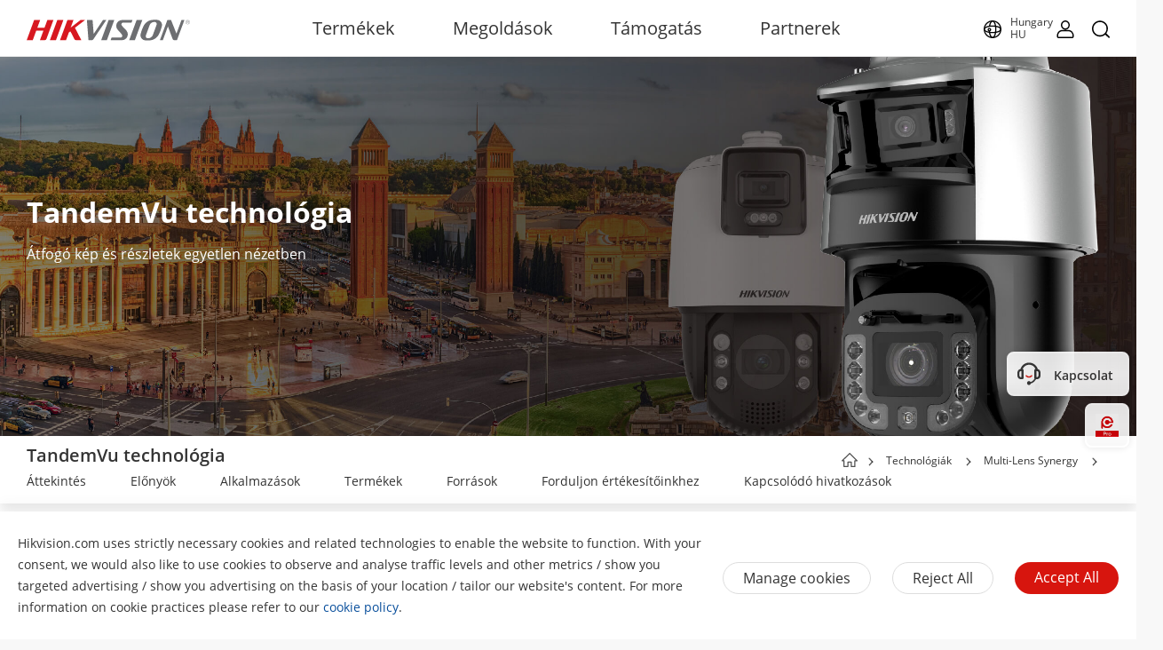

--- FILE ---
content_type: text/css;charset=utf-8
request_url: https://www.hikvision.com/etc.clientlibs/hiknow/components/content/interactive-map/clientlibs.min.94ab5f58e02ddc8b7a84b3fc7308b9d9.css
body_size: 1459
content:
.pin-title{overflow:hidden;height:25px}
.interactive-map-container{margin:0 auto}
.reverse-pin-details{top:unset !important;background-color:#505050 !important;border-radius:.3125rem !important;text-align:center !important;padding-bottom:.625rem !important;padding-left:20px !important;padding-right:20px !important;width:100% !important;display:none;position:absolute !important;left:0 !important;bottom:63px !important;height:450px !important;padding-top:20px !important}
.interactive-map-container .map-wrapper{position:relative;background-position:center;background-size:contain;background-repeat:no-repeat;margin:0 auto}
.interactive-map-container .map-title{text-transform:uppercase;border:3px solid #505050;max-width:33.75rem;display:block;margin:0 auto;text-align:center;padding-left:0;padding-right:0;padding-top:.4375rem;padding-bottom:.4375rem;margin-bottom:1.4375rem;opacity:.9;font-size:1.5rem;font-weight:600;line-height:1.37;letter-spacing:normal;position:relative;top:100px;z-index:1}
.interactive-map-container .map-wrapper .pin{display:inline-flex;position:absolute;background-color:#fff;border-radius:2rem;align-items:center;border:1px solid #f2f2f2;cursor:pointer;opacity:.7;flex-wrap:wrap;width:22rem;height:2.375rem;transition:all .15s ease-in-out}
.interactive-map-container .map-wrapper .pin.show{background-color:#505050;border-radius:.3125rem;width:22.5rem;z-index:100;height:70px;opacity:1;border-bottom-left-radius:0;border-bottom-right-radius:0;border:0}
.interactive-map-container .map-wrapper .pin.show .pin-title{color:#fff;width:15.5rem}
.interactive-map-container .map-wrapper .pin.show .pin-details{border-top-left-radius:0;border-top-right-radius:0}
.interactive-map-container .map-wrapper .pin.show .pin-icon{margin-left:20px}
.interactive-map-container .map-wrapper .pin .pin-icon{width:2.25rem;height:2.25rem;background-color:#d7000f;border-radius:50%;display:inline-block;transition:all .15s ease-in-out}
.interactive-map-container .map-wrapper .pin .pin-title{text-transform:capitalize;margin-left:.625rem;margin-right:.625rem;font-weight:600;font-size:1rem;display:inline-block;vertical-align:top;transition:all .15s ease-in-out;width:18.125rem;display:-webkit-box;max-width:100%;line-clamp:2;-webkit-line-clamp:2;-moz-line-clamp:2;-webkit-box-orient:vertical;-moz-box-orient:vertical;overflow:hidden;text-overflow:ellipsis}
.interactive-map-container .map-wrapper .pin .pin-details{background-color:#505050;border-radius:.3125rem;text-align:center;padding-bottom:.625rem;padding-left:20px;padding-right:20px;width:100%;display:none;position:absolute;left:0;top:68px}
.interactive-map-container .map-wrapper .pin .pin-details img{width:100%;height:11.25rem;border-radius:5px}
@media only screen and (min-width:768px) and (max-width:991px){.interactive-map-container .map-wrapper .pin .pin-details img{width:auto}
}
.interactive-map-container .map-wrapper .pin .pin-details .description{margin-top:.375rem;margin-bottom:2.75rem;font-size:.875rem;color:#fff;text-align:left;height:145px;overflow:hidden}
.interactive-map-container .map-wrapper .pin .pin-details .learn-more{background-color:#d7000f;border-radius:1.5625rem;color:#fff;border:1px solid #d7000f;padding-top:.25rem;padding-bottom:.25rem;padding-left:1.1875rem;padding-right:1.1875rem;font-size:1.25rem;text-transform:uppercase;font-weight:600;height:40px;width:200px;text-overflow:ellipsis;overflow:hidden;white-space:nowrap;display:block;margin:0 auto}
.interactive-map-container .map-wrapper .pin .pin-details .learn-more:hover{text-decoration:none}
.interactive-web-container{display:block}
.interactive-mobile-container{display:none}
@media only screen and (max-width:1024px){.interactive-map-container .map-wrapper{width:100%;background-position:unset}
.interactive-map-container .map-wrapper .pin{position:relative;top:unset !important;left:unset !important;margin:0 .5125rem .5125rem .5125rem;width:22rem;vertical-align:top}
.interactive-map-container .map-wrapper .pin.show{position:absolute !important}
.interactive-map-container .map-wrapper .pin:nth-child(1),.interactive-map-container .map-wrapper .pin:nth-child(2){margin-top:100px}
}
@media only screen and (max-width:768px){.interactive-map-container .map-wrapper .pin:nth-child(1){margin-top:100px}
.interactive-map-container .map-wrapper .pin.show{position:absolute !important}
.interactive-map-container .map-wrapper .pin:nth-child(2n){margin-left:0}
}
@media only screen and (max-width:767.98px){.interactive-map-container .map-wrapper{padding-top:0;padding-left:1rem;padding-right:1rem;width:100%}
.interactive-map-container .map-wrapper{height:573px;padding-top:0;padding-left:1rem;padding-right:1rem;width:100%;background-repeat:no-repeat;background-position:center;background-size:cover}
.interactive-map-container .map-wrapper .pin:nth-child(1),.interactive-map-container .map-wrapper .pin:nth-child(2){margin-top:0}
.interactive-map-container .map-title{font-size:1.25rem;top:10px}
.interactive-map-container .map-wrapper .pin{position:relative;top:unset !important;left:unset !important;margin-bottom:.8125rem;width:22rem;margin-right:0;margin-left:0}
.interactive-map-container .map-wrapper .pin .pin-title{width:17.5rem}
.interactive-web-container{display:none}
.interactive-mobile-container{display:block}
}
.interactive-mobile-container__close{margin-top:2px;display:none;position:absolute;right:10px;color:white;font-size:16px}
.interactive-web-container__overlay--show{position:fixed;left:0;top:0;background-color:rgba(255,255,255,0.4);height:100vh;width:100vw;z-index:9}
.interactive-web-container__overlay--width{width:360px !important}
.interactive-map-container .description,.interactive-map-container .description p{-webkit-box-orient:vertical;-moz-box-orient:vertical;overflow:hidden;display:-webkit-box;margin-bottom:0 !important}
@media only screen and (max-width:1024px) and (min-width:893px){.interactive-map-container .map-wrapper .pin:nth-child(2n){margin-left:10rem}
}
.rtl .interactive-map-container{direction:rtl}
.rtl .pin-title{text-align:right}
.rtl .interactive-mobile-container__close{left:10px;right:auto}
.rtl .interactive-map-container .map-wrapper .pin.show .pin-icon{margin-right:20px;margin-left:0}
.rtl .interactive-map-container .map-wrapper .pin .pin-details .description{text-align:right}
.rtl .interactive-map-container .map-wrapper .pin{float:right !important}
@media only screen and (max-width:768px){.rtl .interactive-map-container .map-wrapper .pin:nth-child(2n){margin-right:0 !important;margin-left:.5125rem !important}
}
@media only screen and (max-width:1024px) and (min-width:893px){.rtl .interactive-map-container .map-wrapper .pin:nth-child(2n){margin-left:0;margin-right:10rem}
}

--- FILE ---
content_type: text/css;charset=utf-8
request_url: https://www.hikvision.com/etc.clientlibs/hiknow/components/content/interactive-map-new/clientlibs.min.56a5163d2e4e0ac323663ad82d1dd646.css
body_size: 2035
content:
.interactive-map-new-container{max-width:81.875rem;width:100%;margin:0 auto}
.interactive-map-new-container .map-wrapper{width:56%;background-repeat:no-repeat;background-size:contain;background-position:top;overflow:hidden;position:relative;float:left}
.interactive-map-new-container .map-wrapper img{width:100%}
.interactive-map-new-container .map-title{font-size:1.875rem;font-weight:600;line-height:1.37;letter-spacing:normal;text-align:center;display:inline-block}
.interactive-map-new-container .map-wrapper .pin{display:inline-flex;position:absolute;background-color:#fff;border-radius:1rem;align-items:center;border:1px solid #f2f2f2;cursor:pointer;opacity:.7;flex-wrap:wrap;transition:all .15s ease-in-out;white-space:nowrap;flex-wrap:nowrap}
.interactive-map-new-container .map-wrapper .pin .pin-icon{width:1rem;height:1rem;margin-left:.125rem;background-color:#d7000f;border-radius:50%;display:inline-block;transition:all .15s ease-in-out}
.interactive-map-new-container .map-wrapper .pin .pin-title{text-transform:uppercase;margin-left:.625rem;margin-right:.625rem;padding-top:.125rem;padding-bottom:.125rem;font-size:.75rem;font-weight:600;height:22px;display:inline-block;vertical-align:top;transition:all .15s ease-in-out;color:#222}
.interactive-map-new-container .map-wrapper .pin .pin-title h3{font-size:inherit;font-size:inherit;font-weight:inherit;line-height:inherit;margin-bottom:inherit}
.interactive-map-new-container .map-wrapper .pin.show{background-color:#d7000f;border:1px solid #d7000f;border-radius:1.375rem;padding:.375rem .625rem}
.interactive-map-new-container .map-wrapper .pin.show::after{display:inline-block;content:"";width:0;height:0;border:10px solid;border-color:#d7000f transparent transparent transparent;color:#d7000f;position:absolute;top:100%;left:calc(50% - 10px)}
.interactive-map-new-container .map-wrapper .pin.show .pin-title{color:#fff}
.interactive-map-new-container .map-wrapper .pin.show .pin-details{border-top-left-radius:0;border-top-right-radius:0}
.interactive-map-new-container .map-wrapper .pin.show .pin-icon{background-color:#fff}
.interactive-map-new-container .map-wrapper .pin-details-inner{display:none}
.interactive-map-new-container .pin-details{float:right;width:38%;padding-top:0;border-radius:.3125rem;transition:all .15s ease-in-out}
.interactive-map-new-container .pin-details img{width:100%;height:12.8125rem;border-radius:.3125rem;margin-bottom:.3125rem;transition:all .15s ease-in-out}
.interactive-map-new-container .hik-video-trigger .icon-play{position:absolute;margin:0 auto;z-index:10;width:46px;height:46px;cursor:pointer;top:50%;left:50%;transform:translate(-50%,-50%)}
.interactive-map-new-container .pin-details img[src=""]{opacity:0}
.interactive-map-new-container .pin-details .interactive-map-banner{width:100%;margin-bottom:.3125rem;height:12.8125rem}
.interactive-map-new-container .pin-details .pin-video{width:100%;margin-bottom:.3125rem;height:12.8125rem;position:relative}
.interactive-map-new-container .pin-details .pin-video .hik-video-trigger{height:100%}
.interactive-map-new-container .pin-details .pin-video .hik-video-trigger .video-image-hidden{object-fit:cover}
.interactive-map-new-container .pin-details .interactive-map-banner .carousel-indicators{background:rgba(0,0,0,0.4);border-radius:.9375rem;width:3.75rem;height:1.875rem;margin-bottom:.3125rem;padding:0;left:30%}
.interactive-map-new-container .pin-details .interactive-map-banner .carousel-indicators li{width:8px;height:8px;border-radius:50%;background-color:#fff}
.interactive-map-new-container .pin-details .interactive-map-banner .carousel-inner{width:100%;height:100%}
.interactive-map-new-container .pin-details .interactive-map-banner .carousel-inner .carousel-item{width:100%;height:100%;overflow:hidden}
.interactive-map-new-container .pin-details .interactive-map-banner .carousel-inner .carousel-item .pin-details-img{width:100%;height:100%;border-radius:.3125rem;transition:all .15s ease-in-out}
.interactive-map-new-container .pin-details .pin-description{padding-left:.3125rem;padding-right:.3125rem;padding-top:.5rem;font-size:.875rem;margin-bottom:.3125rem;text-align:left}
.interactive-map-new-container .pin-details .pin-description h6,.interactive-map-new-container .pin-details .pin-description .pin-description-title{width:100%;font-weight:600;font-size:1rem;color:#333;overflow:hidden;text-overflow:ellipsis;display:-webkit-box;-webkit-box-orient:vertical;-webkit-line-clamp:2}
.interactive-map-new-container .pin-details .pin-description span{font-size:.875rem;color:#333;overflow:hidden;text-overflow:ellipsis;display:-webkit-box;-webkit-box-orient:vertical;-webkit-line-clamp:4}
.interactive-map-new-container .pin-details .pin-product{width:100%;display:inline-flex;justify-content:space-between}
.interactive-map-new-container .pin-details .pin-product a{width:48%;border:1px solid rgba(234,234,234,1);display:inline-flex;flex-direction:row;justify-content:space-around;align-items:center;text-decoration:none;border-radius:4px;padding:.625rem}
.interactive-map-new-container .pin-details .pin-product a img[src=""]{opacity:0}
.interactive-map-new-container .pin-details .pin-product a .product-img{width:3.75rem;height:3.75rem}
.interactive-map-new-container .pin-details .pin-product a span{display:block;width:100%;font-size:.75rem;margin-left:.625rem;color:#333;text-align:start;overflow:hidden;text-overflow:ellipsis;display:-webkit-box;-webkit-box-orient:vertical;-webkit-line-clamp:2}
.interactive-map-new-container .pin-details .pin-product a:hover{box-shadow:0 0 12px 0 rgba(0,0,0,0.1)}
.interactive-map-new-container .pin-details .pin-product::after{display:block;clear:both;content:"";visibility:hidden}
.interactive-map-new-container .map-wrapper-edit{width:56%;min-height:26.75rem;background-repeat:no-repeat;background-size:contain;background-position:top;transition:all .15s ease-in-out}
.interactive-map-new-container .pinParent{width:56%;min-height:26.75rem;transition:all .15s ease-in-out}
.interactive-map-new-container .pinParent img{width:100%}
.interactive-map-new-container .map-wrapper-edit .map-wrapper-edit .map-title{font-size:1.875rem;font-weight:600;line-height:1.37;letter-spacing:normal;text-align:center;display:inline-block}
@media only screen and (min-width:992px){.interactive-map-reference{padding:0 30px}
.interactive-map-new-container{padding-bottom:0;margin-top:20px;margin-bottom:20px;position:relative}
.interactive-map-new-container .pin-details .pin-product{flex-wrap:wrap}
.interactive-map-new-container .pin-details .pin-product a{margin-bottom:10px;margin-right:2%}
.interactive-map-new-container .map-wrapper.sticky-fixed{position:fixed;top:96px}
.interactive-map-new-container .map-wrapper.sticky-bottom{position:absolute;bottom:10px;z-index:1}
.interactive-map-new-container .map-wrapper.auto{position:relative}
}
@media only screen and (max-width:767.98px){.interactive-map-new-container .map-wrapper,.interactive-map-new-container .map-wrapper-edit{position:relative;margin-bottom:1rem;background-size:cover;overflow:hidden;width:100%}
.interactive-map-new-container .map-wrapper .map-title{font-size:1.25rem}
.interactive-map-new-container .map-wrapper .pin{width:1.25rem;height:1.25rem;margin:0;background-color:#d7000f;border:1px solid #d7000f;position:absolute}
.interactive-map-new-container .map-wrapper .pin .pin-icon{display:none;width:1.0625rem;height:1.0625rem;background-color:#fff;margin:0}
.interactive-map-new-container .map-wrapper .pin .pin-title{display:none}
.interactive-map-new-container .map-wrapper .pin::before{display:inline-block;content:"";width:10px;height:10px;border-radius:50%;background-color:#fff;color:#d7000f;position:absolute;top:calc(50% - 5px);left:calc(50% - 5px)}
.interactive-map-new-container .map-wrapper .pin.show{width:1.875rem;height:1.875rem}
.interactive-map-new-container .map-wrapper .pin.show::after{display:inline-block;content:"";width:0;height:0;border:10px solid;border-color:#d7000f transparent transparent transparent;color:#d7000f;position:absolute;top:90%;left:calc(50% - 10px)}
.interactive-map-new-container .pin-details{margin-top:1rem;position:relative;width:100%}
.interactive-map-new-container .pin-details .pin-details-img{height:auto}
.interactive-map-new-container .pin-details .pin-description{padding:0;display:block}
.interactive-map-new-container .pin-details .pin-description span{overflow:visible;display:contents}
.interactive-map-new-container .pin-details .pin-product a{flex-direction:column;margin-right:16px}
.interactive-map-new-container .pin-details .pin-product a:last-child{margin-right:0}
.interactive-map-new-container .pin-details .pin-product a .product-img{width:6.25rem;height:6.25rem;margin-right:22px;margin-left:22px}
.interactive-map-new-container .pin-details .pin-product a span{padding-right:22px;margin:10px 0;overflow:visible;white-space:pre-wrap}
.interactive-map-new-container .pin-details .pin-product{overflow-x:auto}
.interactive-map-new-container .pin-details .pin-product::-webkit-scrollbar{display:none}
}
.rtl .interactive-map-new-container{direction:rtl}
.rtl .pin-title{text-align:right}
.rtl .interactive-mobile-container__close{left:10px;right:auto}
.rtl .interactive-map-new-container .map-wrapper .pin.show .pin-icon{margin-right:20px;margin-left:0}
.rtl .interactive-map-new-container .map-wrapper .pin .pin-details .pin-description{text-align:right}
.rtl .interactive-map-new-container .map-wrapper .pin{float:right !important}
@media only screen and (max-width:768px){.rtl .interactive-map-new-container .map-wrapper .pin:nth-child(2n){margin-right:0 !important;margin-left:.5125rem !important}
.interactive-map-new-container{padding-left:15px;padding-right:15px;margin:10px 0}
}
@media only screen and (max-width:1024px) and (min-width:893px){.rtl .interactive-map-new-container .map-wrapper .pin:nth-child(2n){margin-left:0;margin-right:10rem}
}

--- FILE ---
content_type: image/svg+xml
request_url: https://www.hikvision.com/etc/clientlibs/it/resources/icons/icon-circled-right-2.svg
body_size: 454
content:
<?xml version="1.0" encoding="UTF-8"?>
<svg width="16px" height="11px" viewBox="0 0 16 11" version="1.1" xmlns="http://www.w3.org/2000/svg" xmlns:xlink="http://www.w3.org/1999/xlink">
    <title>xiayibu-2备份 2</title>
    <g id="media" stroke="none" stroke-width="1" fill="none" fill-rule="evenodd">
        <g id="button" transform="translate(-672.000000, -462.000000)" fill="#094F9C" fill-rule="nonzero">
            <g id="xiayibu-2备份-2" transform="translate(672.000000, 462.000000)">
                <path d="M15.1085703,6.17070334 L11.0868865,10.1923559 C10.6736682,10.6055743 9.99751253,10.6055743 9.58429416,10.1923559 C9.17107578,9.77913753 9.17107578,9.10298191 9.58429416,8.68976353 L11.8115734,6.46248434 L1.64405147,6.46248434 C1.059677,6.46248434 0.581552437,5.98435978 0.581552437,5.39998531 C0.581552437,4.81561084 1.059677,4.33748628 1.64405147,4.33748628 L11.8115734,4.33748628 L9.58429416,2.11020709 C9.17107578,1.69698872 9.17107578,1.02083309 9.58429416,0.607614719 C9.99751253,0.194396344 10.6736682,0.194396344 11.0868865,0.607614719 L15.1085391,4.62926728 C15.3200702,4.84079834 15.4230076,5.12120434 15.4179763,5.39998531 C15.4230388,5.67876631 15.3200702,5.95917231 15.1085703,6.17070334 L15.1085703,6.17070334 Z" id="形状"></path>
            </g>
        </g>
    </g>
</svg>

--- FILE ---
content_type: image/svg+xml
request_url: https://www.hikvision.com/etc/clientlibs/it/resources/icons/icon-video-play.svg
body_size: 522
content:
<?xml version="1.0" encoding="UTF-8"?>
<svg width="58px" height="42px" viewBox="0 0 58 42" version="1.1" xmlns="http://www.w3.org/2000/svg" xmlns:xlink="http://www.w3.org/1999/xlink">
    <title>播放</title>
    <g id="video&amp;Contact-us" stroke="none" stroke-width="1" fill="none" fill-rule="evenodd">
        <g id="video组件" transform="translate(-725.000000, -953.000000)">
            <g id="播放" transform="translate(725.000000, 953.000000)">
                <rect id="矩形" fill="#000000" opacity="0.600000024" x="0" y="0" width="58" height="42" rx="8"></rect>
                <g id="24gf-playCircle" transform="translate(21.000000, 12.000000)" fill="#FFFFFF" fill-rule="nonzero">
                    <path d="M14.5488749,10.7204508 L3.20009482,18.211387 C2.71217374,18.53304 2.08708081,18.5608568 1.57252291,18.2838144 C1.057965,18.0067721 0.737009501,17.4695947 0.736842105,16.8851508 L0.736842105,1.90469708 C0.736842105,1.32006412 1.0579065,0.782669363 1.57265746,0.505586897 C2.08740842,0.22850443 2.71272102,0.256495143 3.20066224,0.57846087 L14.5494423,8.06939711 C14.9950341,8.3634779 15.2631579,8.86170933 15.2631579,9.39563332 C15.2631579,9.9295573 14.9950341,10.4277887 14.5494423,10.7218695 L14.5488749,10.7204508 Z" id="路径"></path>
                </g>
            </g>
        </g>
    </g>
</svg>

--- FILE ---
content_type: application/javascript;charset=utf-8
request_url: https://www.hikvision.com/etc.clientlibs/hiknow/clientlibs/clientlib-common-form.min.fa7724d34e4acfa269f07cea13d03f95.js
body_size: 9564
content:
function refreshVerification(){var a=$('meta[name\x3d"locale"]').attr("content");if($(".verification img").hasClass("cn-verification")){a=$(".verification img").data("src")+"\x26k\x3d"+(new Date).getTime();var b=getVerificationHeader();doAjaxWithDataType("GET",a,null,"json","application/json",!1,b,function(a){a&&a.data&&($(".verification img").attr("src",a.data.image),storeManager.cookie.set({name:"KAPTCHA_SESSION_KEY",value:a.data.id,path:"/",expirationDays:1/144},!0))})}else $(".verification img").attr("src",
"/bin/hikvision/kaptcha.jpg?site\x3d"+a+"\x26k\x3d"+(new Date).getTime())}function getVerificationHeader(){var a=[],b=$("#enquiry-form").parent().find(".verification-hidden");0<b.length&&$(b).each(function(){var b={key:$(this).attr("name"),value:$(this).val()};a.push(b)});return a}
function showVerifyModal(a,b,c){var d="DESKTOP"==getCurrentBreakPoint()?"pc":"mobile",e=$('meta[name\x3d"locale"]').attr("content");$.ajax({type:"get",url:"/bin/hikvision/form-secure.image.json?size\x3d"+d+"\x26site\x3d"+e+"\x26t\x3d"+(new Date).getTime(),async:!1,success:function(d){if(0==d.code){d=d.data;var e=setTimeout(function(){$(".verifyModalWrap").hide();clearTimeout(e)},5E4);initPuzzleVerification(a,b,d,c,e);$(".verifyModalWrap").first().show()}}})}
function getAndStorage(a,b,c,d){var e=storeManager.sessionStorage;"local"===c&&(e=storeManager.localStorage);var f=e.get(b);f?d&&d(f):$.ajax({type:"GET",url:a,success:function(a){checkResultSuccess(a)&&(f=eval(a.data),e.set({name:b,value:f}),d&&d(f))}});return f}
function getAndConcatStorage(a,b,c,d,e){var f=storeManager.sessionStorage;"local"===d&&(f=storeManager.localStorage);var g=f.get(b),m;g&&0<g.length&&(m=b===storeManager.STORE_NAMES.suggestDisclaimer?g.filter(function(a){return a.countryCode===c}):globalPcd.filterSelectData(g,regionLever.country,"code",c));m&&0<m.length?e&&e(m):$.ajax({type:"GET",url:a,success:function(a){if(checkResultSuccess(a)){var c=eval(a.data);(g=f.get(b))||(g=[]);g=g.concat(eval(a.data));f.set({name:b,value:g});e&&e(c)}}})}
function renderOAResultHtml(a){return"\x3cdiv class\x3d'certificate-result_body'\x3e\x3cdiv class\x3d'item name'\x3e\x3cspan\x3e"+Granite.I18n.get("Name")+":\x3c/span\x3e"+a.Name+"\x3c/div\x3e\x3cdiv class\x3d'item type'\x3e\x3cspan\x3e"+Granite.I18n.get("Type")+":\x3c/span\x3e"+a.Type+"\x3c/div\x3e\x3c/div\x3e\x3cdiv class\x3d'certificate-result_body'\x3e\x3cdiv class\x3d'item name'\x3e\x3cspan\x3e"+Granite.I18n.get("Valid Thru Date")+":\x3c/span\x3e"+a.Date+"\x3c/div\x3e\x3cdiv class\x3d'item type'\x3e\x3cspan\x3e"+
Granite.I18n.get("Company Name")+":\x3c/span\x3e"+a.Company+"\x3c/div\x3e\x3c/div\x3e"}
function renderNonCertificateHtml(a,b){return'\x3cdiv class\x3d"non-certificate-result-item"\x3e\x3cdiv class\x3d"non-certificate-result-item-title"\x3e'+Granite.I18n.get("Completion of Course")+'\x3c/div\x3e\x3cdiv class\x3d"non-certificate-result-body"\x3e\x3cdiv class\x3d"item name"\x3e\x3cspan\x3e'+Granite.I18n.get("Company Name")+":\x3c/span\x3e"+a+'\x3c/div\x3e\x3c/div\x3e\x3cdiv class\x3d"non-certificate-result-body"\x3e\x3cdiv class\x3d"item data"\x3e\x3cspan\x3e'+Granite.I18n.get("Training Name")+
":\x3c/span\x3e"+b.trainingName+'\x3c/div\x3e\x3cdiv class\x3d"item type"\x3e\x3cspan\x3e'+Granite.I18n.get("Learning Duration")+":\x3c/span\x3e"+b.learningDuration+" "+Granite.I18n.get("hours")+"\x3c/div\x3e\x3c/div\x3e\x3c/div\x3e"}
function showFormError(a){if(a&&a.startsWith("Please check the full name or use Authorised Partner ID to search again."))displayBusinesMsg(a);else if("Invalid verification code."===a||"\u65e0\u6548\u7684\u9a8c\u8bc1\u7801"===a){a=$(".verification input[name\x3dVerification], .verification input[name\x3dverification], .email-code-group input[name\x3demailVerification]");a.focus();a.addClass("has-error");var b=a.siblings("img");0==b.length&&(b=a);a.siblings("br,em").remove();$('\x3cbr\x3e\x3cem id\x3d"Verification-error" class\x3d"error help-block other-error"\x3e'+
Granite.I18n.get("Invalid verification code.")+"\x3c/em\x3e").insertAfter(b[0]);$(".cn-verification").length&&$(".cn-verification").trigger("click")}else"400:Please use Authorised Partner ID to search again."===a?(a=$("form input[name\x3dpartnerID]"),a.focus(),a.addClass("has-error"),a.siblings("em").remove(),b=Granite.I18n.get("Invalid Partner ID, please check again."),$('\x3cem id\x3d"partnerID-error" class\x3d"error help-block other-error"\x3e'+b+"\x3c/em\x3e").insertAfter(a),$(".vasp-inquiry-form").append('\x3cdiv class\x3d"invalid-popup"\x3e\x3cdiv class\x3d"text"\x3e'+
b+"\x3c/div\x3e\x3c/div\x3e"),setTimeout(function(){$(".vasp-inquiry-form .invalid-popup").length&&$(".vasp-inquiry-form .invalid-popup").remove()},3E3)):"re-subscribe"===a?$(".form-popup").show():showDialogMsg(a)}
function showNewFormError(a){var b="\x3cdiv class\x3d'new-error_box'\x3e\x3cdiv class\x3d'new-error_html'\x3e\x3cdiv class\x3d'error-header'\x3e\x3cimg class\x3d'warning-icon' src\x3d'/etc/clientlibs/it/resources/icons/icon-no-result.png' alt\x3d'warning icon'\x3e\x3cspan\x3e"+Granite.I18n.get("No records found")+"\x3c/span\x3e\x3cspan class\x3d'x'\x3e\x3cimg src\x3d'/etc/clientlibs/it/resources/icons/text-grid-close.png'/\x3e\x3c/span\x3e\x3c/div\x3e\x3cdiv class\x3d'error-description'\x3e"+Granite.I18n.get(a)+
"\x3c/div\x3e";"\x3c/div\x3e\x3c/div\x3e";a=document.documentElement.scrollTop||document.body.scrollTop;$("body").append(b);b=window.innerHeight/2-$(".new-error_html").height()/2;$(".new-error_html").css("top",a+parseInt(b)+"px");$(".x").on("click",function(){$(".new-error_box").hide()})}
function createFormErrorDialog(a){a='\x3cdiv class\x3d"alert-cmp-container" id\x3d"error-msg-box" title\x3d"'+("success"==a?"Success":"Message")+'"\x3e    \x3cdiv class\x3d"alert-container"\x3e        \x3cdiv class\x3d"alert-main-cont"\x3e        \x3c/div\x3e        \x3cdiv class\x3d"alert-text-cont"\x3e            \x3cp id\x3d"alert-error-msg"\x3e\x3c/p\x3e        \x3c/div\x3e    \x3c/div\x3e\x3c/div\x3e';$("body").append(a)}
function showDialogMsg(a,b){a=Granite.I18n.get(a);if(0!=$(".software-apply-trial-popup").length)$(".form-popup").show().find(".card-middle").html(Granite.I18n.get(a));else{var c=$("#error-msg-box");c&&0!==c.length||(createFormErrorDialog(b),c=$("#error-msg-box"));$("#alert-error-msg").html(a);c.dialog({width:"auto",maxWidth:1024,modal:!0,fluid:!0,resizable:!1})}}
function displayBusinesMsg(a){(a=Granite.I18n.get(a))&&(a=a.replace("Error! ",""));var b=$("#error-msg-box");b&&0!==b.length||(createFormErrorDialog(),b=$("#error-msg-box"));var c=$(".result");$("#alert-error-msg").html(a);$(".layout1-wrapper").remove();c&&c.append(b);b.show();a=$(".wholesaler .result");0<a.length&&(a.show(),$("html, body").animate({scrollTop:a.offset().top-80},200),a.focus())}
function donecallOAback(a){var b=$(".certificate-result_box"),c=$(".certificate-result_footer");if("1"==a.flag){var d=b.find(".certificate-result_title"),e=$("#certificateId").val();d.text(e);b.find(".certificate-result_body").remove();$.each(a.data,function(a,c){b.append(renderOAResultHtml(c))});b.show();c.show()}else b.hide(),c.hide(),showNewFormError("Please check the name \x26 certificate ID, and try again.")}
function danecallCertified(a,b){var c=$(".certificate-result_box"),d=$(".non-certificate-result_box"),e=$(".certificate-result_footer");if("1"==a.flag){if(b){b=c.find(".certificate-result_title");var f=$("#certificateId").val();b.text(f);c.find(".certificate-result_body").remove();$.each(a.data,function(a,b){c.append(renderOAResultHtml(b))});c.show()}else{var g=a.data[0].companyName;d.empty();$.each(a.data[0].learningDetails,function(a,b){d.append(renderNonCertificateHtml(g,b))});d.show()}e.show()}else c.hide(),
e.hide(),showNewFormError(Granite.I18n.get("Please check the name and certificate ID/issue date, and try again."))}
function doAjax(a,b,c,d,e,f,g,m,r){$(".loading-wrap").show();$.ajax({type:a,url:b,data:c,beforeSend:function(a){f&&$(f).each(function(b,c){a.setRequestHeader(c.key,c.value)});a.setRequestHeader("KAPTCHA_SESSION_KEY",storeManager.cookie.get("KAPTCHA_SESSION_KEY"))},contentType:d,processData:e}).done(function(a){setTimeout(function(){$(".loading-wrap").hide();if(window.enquiryFormCallback)window.enquiryFormCallback(a);else if(0<=b.indexOf("formType\x3dOA"))donecallOAback(a);else if(0<=b.indexOf("formType\x3dcertified")||
0<=b.indexOf("formType\x3dNonCertified")){var c=0<=b.indexOf("formType\x3dcertified")?!0:!1;danecallCertified(a,c)}else handleDone(g,a,m)},500)}).fail(function(a){setTimeout(function(){$(".loading-wrap").hide();0<=b.indexOf("formType\x3dTraining")?"Failed"===a.responseJSON.message?m?$(".form-popup").show():showFormError("Sorry, this email has been registered. Please try another email."):handleFail(a):0<=b.indexOf("formType\x3dOA")?a.responseJSON.code&&-1!=a.responseJSON.code?showNewFormError("Please check the name \x26 certificate ID, and try again."):
showFormError("Invalid Captcha!"):0<=b.indexOf("formType\x3dcertified")||0<=b.indexOf("formType\x3dNonCertified")?a.responseJSON.code&&-1!=a.responseJSON.code?showNewFormError(Granite.I18n.get("Please check the name and certificate ID/issue date, and try again.")):a.responseJSON.message&&"Query too often"==a.responseJSON.message?showToast(a.responseJSON.message,3E3):showFormError("Invalid Captcha!"):0<=b.indexOf("formType\x3dWholeSaler")?(handleFail(a),a.responseJSON.message&&"Invalid verification."==
a.responseJSON.message&&$("#wholesaler-search").attr("disabled",!1)):handleFail(a)},500)}).complete(function(a,b){setTimeout(function(){$(".loading-wrap").hide()},500);handleComplete();r||$(".verification img").hasClass("cn-verification")||refreshVerification()})}
function doAjaxWithDataType(a,b,c,d,e,f,g,m,r,u){$.ajax({type:a,url:b,data:c,beforeSend:function(a){g&&$(g).each(function(b,c){a.setRequestHeader(c.key,c.value)});a.setRequestHeader("KAPTCHA_SESSION_KEY",storeManager.cookie.get("KAPTCHA_SESSION_KEY"))},dataType:d,contentType:e,processData:f}).done(function(a){handleDone(m,a)}).fail(function(a){handleFail(a)}).complete(function(a,b){u||$(".verification img").hasClass("cn-verification")||refreshVerification();c?handleComplete():!1})}
function showSubmitLoading(a,b){a&&(b?(a.addClass("loading"),a.attr("disabled","disabled")):(a.removeClass("loading"),a.removeAttr("disabled",!1)))}function handleDone(a,b,c){if(a)if(checkResultSuccess(b)){var d=b;b.data&&(d=b.data);a(d)}else $(".vasp-inquiry-result .result-container").hide(),b.failMsgType?showFormError(b.failMsgType):showFormError(b.message);else d=b,b.data&&(d=b.data),handleAjaxResult(d,c)}
function checkResultSuccess(a){return 200===a.status||0===a.code||"000000"===a.code||"0000"===a.code||200===a.code||a.message&&"success"===a.message.toLowerCase()}function handleAjaxResult(a,b){checkResultSuccess(a)?(0<$(".enquiry-form").length&&$(".enquiry-form")[0].reset(),window.location=$("#thankyoupage").val()):b?$(".form-popup").show().find(".card-middle").html(Granite.I18n.get(a.failMsgType)||Granite.I18n.get(a.message)):a.failMsgType?showFormError(a.failMsgType):showFormError(a.message)}
function handleFail(a){$(".result-container").hide();$(".vasp-inquiry-result .result-container").hide();var b=null,c=200;if(a.responseText&&0<a.responseText.length){try{if(b=JSON.parse(a.responseText))c=b.status;"object"!=typeof b.message||"[object object]"!=Object.prototype.toString.call(b.message).toLowerCase()||b.message.length?0<=b.message.indexOf("{")&&(b=JSON.parse(b.message)):b=b.message}catch(d){console.error(d)}b?404==c?displayBusinesMsg(b.message):(showFormError(b.message),$(".vasp-inquiry-form").length&&
(a="global_form::"+$('.vasp-inquiry-form input[name\x3d"partnerID"]').val()+"::failed"+atModel.atSpliter+window.location.href,$(".vasp-inquiry-form").attr("data-complete-at","true"),$(".vasp-inquiry-form").attr("data-at-module2",a))):showFormError("Unknown Error occurred!")}else showFormError("Unknown Error occurred!")}
function handleComplete(){var a=$("#enquiry-form").attr("data-at-module");a=a+atModel.atSpliter+window.location.href;atModel.doAtEvent(a,"action",event);setTimeout(function(a){if($(".vasp-inquiry-form").length&&"true"===$(".vasp-inquiry-form").attr("data-complete-at")){var b=$(".vasp-inquiry-form").attr("data-at-module2");atModel.doAtEvent(b,"action",a);$(".vasp-inquiry-form").attr("data-complete-at","false")}},500,event)}
function hideErrorMsgBox(){$(".result-container").hide();var a=$("#error-msg-box");a&&a.hide()}function getFormHeader(a){var b=[];a=$(a).parent().find(".signature-hidden");0<a.length&&$(a).each(function(){var a={key:$(this).attr("name"),value:$(this).val()};b.push(a)});return b}
function checkInputs(a,b){a=$(a).find("input:required");for(var c=0;c<a.length;c++)if(""==$(a[c]).val()||$(a[c]).next('.error:not(".other-error"):visible').length)return $(a[c]).closest(".collapse").collapse("show"),b.attr("disabled","disabled"),!1;return!0}
function checkSelectorInputs(a,b){a=$(a).find(".region-selector-label input[type\x3dhidden], .selector-label");for(var c=0;c<a.length;c++)if(a[c].hasAttribute("required")&&0==a[c].value.trim().length)return $(a[c]).closest(".collapse").collapse("show"),b.attr("disabled","disabled"),!1}function requiredCheckboxGroup(a){var b=!0;$(a).find(".required-checkbox").each(function(a,d){b=0<$(d).find("input[type\x3d'checkbox']:checked, input[type\x3d'radio']:checked").length;if(!b)return!1});return b}
var uploadFilesListLength=0;function requiredUploadFiles(a,b){return b&&0<b?!0:!1}
function checkRequired(a,b,c){for(var d=($("#enquiry-form").length?$("#enquiry-form"):$("form").not(".exception")).find('input:required, textarea:required, input[requredHidden\x3d"true"], input[required\x3d"required"]'),e=!0,f=0;f<d.length;f++)"none"!==$(d[f]).closest("#province-column").css("display")&&"none"!==$(d[f]).closest("#city-column").css("display")||d.splice(f,1);for(f=0;f<d.length;f++)if("checkbox"===$(d[f]).prop("type"))!1===$(d[f]).is(":checked")&&(e=!1);else if("radio"===$(d[f]).prop("type"))!1===
$(d[f]).is(":checked")&&(e=!1);else if(""==$(d[f]).val()||$(d[f]).next(".error:visible").length)e=!1;d=requiredCheckboxGroup(a);a.hasClass("password-reset-form-new")?(void 0!==c&&(uploadFilesListLength=c),a=requiredUploadFiles(a,uploadFilesListLength),e&&d&&a?b.removeAttr("disabled"):b.attr("disabled","disabled")):e&&d?b.removeAttr("disabled"):b.attr("disabled","disabled")}
function initValidateMsg(a,b){a.find('input:required, textarea:required, input[requredHidden\x3d"true"]').on("input change keyup",function(){setTimeout(function(){checkRequired(a,b)},0)});a.on("change",'.required-checkbox input[type\x3d"checkbox"], .required-checkbox input[type\x3d"radio"]',function(){setTimeout(function(){checkRequired(a,b)},0)});a.find("textarea").each(function(){var a=$(this).closest(".form-group").find(".char-counter"),b=parseInt($(this).attr("data-max-chars"));a.text($(this).val().length+
"/"+b);$(this).on("keyup",function(){var c=$(this).val().length;c>b?$(this).val($(this).val().substring(0,b)):a.text(c+"/"+b)})});$.validator.addMethod("regex",function(a,b,e){return this.optional(b)||e.test(a)},Granite.I18n.get("Please enter a valid value."));a.validate({errorElement:"em",errorPlacement:function(a,b){a.addClass("help-block");$(b).closest(".form-group").find("em.other-error").remove();$(b).closest(".form-group").find("br").remove();"checkbox"===b.prop("type")?a.insertAfter(b.parent("label")):
"verification"===b.prop("name").toLowerCase()?(b=b.siblings("img"),a.insertAfter(b[0]),$("\x3cbr\x3e").insertAfter(b[0])):a.insertAfter(b)},highlight:function(a,b,e){$(a).addClass("has-error");$(a).siblings("label").addClass("err-lbl").addClass("err");$(a).parent().addClass("err")},unhighlight:function(a,b,e){$(a).removeClass("has-error");$(a).siblings(".error").hide();$(a).siblings("label").removeClass("err-lbl").removeClass("err");$(a).parent().removeClass("err")}});a.find('input[type\x3d"radiobutton"]:required,form input[type\x3d"checkbox"]:required').rules("add",
{required:!0,messages:{required:Granite.I18n.get("This field is required.")}});a.find("input.email, input.xss-email").rules("add",{regex:/^([a-zA-Z0-9_.+-])+@(([a-zA-Z0-9-])+\.)+([a-zA-Z0-9]{2,4})+$/,messages:{regex:Granite.I18n.get("Please enter valid email address.")}});a.find("input.number, input.xss-number").rules("add",{regex:/^[0-9]+$/,messages:{regex:Granite.I18n.get("Please enter a valid number.")}});a.find("input.partneridname").rules("add",{required:!0,messages:{required:Granite.I18n.get("Partner ID/Name value is required.")}});
a.find("input.xss-number-phone").rules("add",{regex:/^[0-9]+$/,messages:{regex:Granite.I18n.get("Please enter your phone.")}});a.find("input.name").rules("add",{required:!0,messages:{required:Granite.I18n.get("Please enter your name.")}});a.find("input.phone").rules("add",{required:!0,messages:{required:Granite.I18n.get("Please enter your phone.")}});a.find(".serial-number-field input").rules("add",{regex:/^(?!^[A-Za-z]+$)([A-Za-z0-9])+$/,messages:{regex:Granite.I18n.get("Please enter valid serial number.")}});
a.find("textarea.xss-value-message").rules("add",{required:!0,messages:{regex:Granite.I18n.get("Please leave some details for customizing your requirement.")}})}
function submitHikForm(a,b,c){showSubmitLoading(b,!0);hideErrorMsgBox();if("PuristEmail"===c){c=getFormHeader(a);var d=getFormJsonData(a);d={async:"true",inner:"false",sender:"notice",businessTag:"cn-feedback-report",templateId:document.getElementById("emailTemplateId").value,to:document.getElementById("emailTo").value,parameters:d};doAjaxWithDataType("POST",a.action,JSON.stringify(d),"json","application/json",!1,c,null)}else if("json"===c)c=getFormHeader(a),doAjaxWithDataType("POST",a.action,JSON.stringify(getFormJsonData(a)),
"json","application/json",!1,c,null);else if("form"===c){var e=new FormData(a);c=getFormHeader(a);doAjax("POST",a.action,e,!1,!1,c,null)}else"contactInstaller"===c?(e=new FormData(a),c=e.get("name"),-1>=c.indexOf(" ")&&e.set("name",c+"installer"),c=getFormHeader(a),doAjax("POST",a.action,e,!1,!1,c,null)):"form-with-fileupload"===c?(e=new FormData(a),c=getFormHeader(a),$(b).closest(".enquiry-form").hasClass("password-reset-form-new")?globalUploadFilePassWord.filesList.forEach(function(a){e.append("screenshotFile",
a)}):Object.keys(globalUploadFile.fileAssets).forEach(function(a){e.append(a,globalUploadFile.fileAssets[a])}),doAjax("POST",a.action,e,!1,!1,c,null)):"newsletters"===c?(e=new FormData(a),c=getFormHeader(a),doAjax("POST",a.action,e,!1,!1,c,null,!0)):"vasp-inquiry"===c?(e=new FormData(a),c=getFormHeader(a),d="global_form::"+$(a).find('input[name\x3d"partnerID"]').val()+"::search",$(a).attr("data-at-module",d),doAjax("POST",a.action,e,!1,!1,c,function(a){if(a){var b=a.accountName?a.accountName:"",c=
a.website?a.website:"",d=a.accountLevel?a.accountLevel:"";$(".vasp-inquiry-result .account-name .value").text(b);$(".vasp-inquiry-result .vasp-level .value").text(d);$(".vasp-inquiry-result .website .value").text(c);$(".vasp-inquiry-result .result-container").show();$(".vasp-inquiry-form").attr("data-complete-at","true");a="global_form::"+a.authorisedPartnerId+"::"+b+atModel.atSpliter+window.location.href;$(".vasp-inquiry-form").attr("data-at-module2",a)}},!0)):showFormError("Unknown Error occurred!");
setTimeout(function(){showSubmitLoading(b,!1)},1E3)}function initPuzzleVerification(a,b,c,d,e){$("#mpanel4").slideVerify({canvasImage:c.canvasImage,blockImage:c.blockImage,blockY:c.blockY,type:2,vOffset:5,vSpace:5,blockSize:{width:"40px",height:"40px"},success:function(c){createVerification(b,c);$(".verifyModalWrap").hide();clearTimeout(e);submitHikForm(b,a,d)}});$(".verifyModalWrap .close-Verification").click(function(){$(".verifyModalWrap").hide();clearTimeout(e)})}
function createVerification(a,b){$(a).find('input[name\x3d"positionVerification"]').remove();var c=document.createElement("input");$(c).attr("name","positionVerification");$(c).val(b).css("display","none");a.append(c)}function emptyCertificateResult(a){var b=a.find(".certificate-result_box");a=a.find(".non-certificate-result_box");var c=$(".certificate-result_footer");b.hide();a.hide();c.hide()}
function initHikFormValidator(a,b,c,d){b.attr("disabled",!0);$.validator&&($.validator.setDefaults({focusInvalid:!0,submitHandler:function(e,f){checkInputs(a,b);checkSelectorInputs(a,b);a.hasClass("certificate-form")&&emptyCertificateResult(a);"imageVerify"===d?showVerifyModal(b,e,c):submitHikForm(e,b,c)},invalidHandler:function(a,b){console.log("invalid")}}),initValidateMsg(a,b))}
$.fn.serializeJson=function(){var a={},b=this.serializeArray();this.serialize();$(b).each(function(){a[this.name]?$.isArray(a[this.name])?a[this.name].push(this.value):a[this.name]=[a[this.name],this.value]:a[this.name]=this.value});return a};function getFormJsonData(a){var b=$("#enquiry-form").serializeJson();a&&checkboxData(b);return b}function checkboxData(a){for(var b in a)$.isArray(a[b])&&(a[b]=a[b].join(";"))}
function initNewDropdown(a,b){var c=a.find(".dropdown-wrapper"),d=c.find(".dropdown"),e=a.find(".hik-select-selection");c.each(function(c,g){function f(){C($(g));h.slideToggle("fast",function(){h.is(":visible")?y():v()});var a=u(),b=r();a.slideUp("fast",function(){var a=$(this);a.parent().hasClass("outlined")&&a.parent().removeClass("shrink");$(this).removeClass("remove-top-border");$(this).parent().find(".selector-label").removeClass("remove-top-border");w.removeClass("mobile-selector-tips")});b.slideUp("fast",
function(){var a=$(this);a.parent().removeClass("active");a.parent().find(".hik-select-input").removeClass("shrink")})}function r(){return e.filter(function(a,b){a=$(b);if(a.parent().hasClass("active"))return a})}function u(){return d.filter(function(a,b){a=$(b);if(a.length&&a[0]!==h[0])return a})}function y(){n.addClass("remove-top-border");h.addClass("remove-top-border");w.addClass("mobile-selector-tips");h.find("li").attr("tabindex","0")}function v(){h.removeClass("remove-top-border");n.removeClass("remove-top-border");
w.removeClass("mobile-selector-tips");h.find("li").removeAttr("tabindex")}function C(a){a.hasClass("outlined")&&(a.find(".dropdown").find("li").length?a.find(".dropdown").css("opacity","1"):a.find(".dropdown").css("opacity","0"))}var k=$(g),x=!1,h=k.find(".dropdown"),n=k.find(".selector-label"),A=n.find(".selected-option"),l=n.find(".filter-input"),p=n.find("input.hidden-value"),q=n.find("input.hidden-code"),w=n.find(".dropdown-selector-tips").parents(".form-group");n.unbind("click").on("click",function(a){a.stopPropagation();
f();$(g).hasClass("outlined")&&$(g).addClass("shrink")});h.off("click","li:not(.not-selectable)").on("click","li:not(.not-selectable)",function(c){c.stopPropagation();c=$(this);var d=k.hasClass("required");if("disable"!=c.data("status")){c.siblings().removeClass("active");c.addClass("active");var e=c.attr("data-value"),z=c.text().trim(),f=c.attr("data-code");A.html(z);A.removeClass("selected-init");l.val(z);a.hasClass("product-trials-and-promotions-form")||a.hasClass("offline-stores-comp")?p.val(e).trigger("change"):
p.val(e);isNull(f)||(a.hasClass("product-trials-and-promotions-form")||a.hasClass("ir-annual-download-comp")?q.val(f).trigger("change"):q.val(f));setTimeout(function(){h.slideUp("fast",v)},100);l.hasClass("country-filter-input")&&globalPcd?(globalPcd.selectCountry(a,f,c),e=a.find(".other-distributor"),globalDistributor.renderDistributorOption(a,f,e)):l.hasClass("cn-province-filter-input")&&cnPcd&&cnPcd.selectProvince(a,e,c);d&&checkRequired(a,b);c.parents(".outlined").length&&c.parents(".outlined").first().addClass("shrink").addClass("hasVal")}});
h.off("mouseenter","li .option-tooltip-icon").on("mouseenter","li .option-tooltip-icon",function(a){a.stopPropagation();a=$(this);var b=a.closest(".form-group"),c=b.get(0).getBoundingClientRect().left;c=b.width()+c+266;var d=b.hasClass("half");b=b.offset().left;var e=a.attr("data-tooltip");e&&992<=window.innerWidth&&(a=a.closest("li"),window.innerWidth>=c||b<window.innerWidth/2&&d?(c=$('\x3cdiv class\x3d"tooltip-container"\x3e'+e+"\x3c/div\x3e"),a=a.offset().top-k.offset().top+a.outerHeight()/2):
(c=$('\x3cdiv class\x3d"tooltip-container show-tooltip-on-top"\x3e'+e+"\x3c/div\x3e"),a=a.offset().top-k.offset().top-5),c.css({top:a+"px"}),k.append(c))});h.off("click","li .option-tooltip-icon").on("click","li .option-tooltip-icon",function(a){a.stopPropagation()});h.off("mousedown","li .option-tooltip-icon").on("mousedown","li .option-tooltip-icon",function(a){a.stopPropagation();var b=$(this);a=b.attr("data-tooltip");if(!b.closest(".form-group").hasClass("group-business-type")&&a&&992>window.innerWidth){var c=
k.find(".tooltip-container");0<c.length?(c.remove(),x=!1):(b=b.closest("li"),a=$('\x3cdiv class\x3d"tooltip-container"\x3e'+a+"\x3c/div\x3e"),b=b.offset().top-k.offset().top-5,a.css({top:b+"px"}),k.append(a),x=!0)}});h.off("mouseleave","li .option-tooltip-icon").on("mouseleave","li .option-tooltip-icon",function(a){a.stopPropagation();k.find(".tooltip-container").remove()});var t=[],B=[];l.unbind("keyup").on("keyup",function(){var a=$(this);t=[];var b=a.val().replace(/^\s*/g,"");a=a.parent().siblings("ul");
a.is(":hidden")&&f();a=a.find("li");$.each(a,function(a,c){a=$(this).text();$(this).val()===a&&B.push(a);0<=a.toLowerCase().indexOf(b.toLowerCase())?($(this).show(),t.push(a)):$(this).hide()});t.length?l.parent().siblings("ul").css("opacity",1):l.parent().siblings("ul").css("opacity",0);$(this).parent().parent().hasClass("outlined")&&$(this).val()&&$(this).parent().parent().addClass("hasVal")});l.on("input",function(){if($(this).hasClass("editor-input")){var a=$(this).val();p.val(a).trigger("change");
q.val("").trigger("change")}});l.unbind("blur").on("blur",function(){if(!x){var b=$(this).parent().siblings("ul").find("li"),c=[],d=$(this);$.each(b,function(a,b){a=$(b).text().replace("/n","").trim();c.push(a)});if(!t.length||!B.length){if(-1===c.indexOf($(this).val()))if(d.hasClass("editor-input")){if(b=d.val(),p.val(b),q.val(""),"selected-province"===l.attr("id")){var e=a.find("#street");e.val(b);e.trigger("change")}}else d.val(""),p.val(""),q.val("");else b.each(function(a){c.indexOf(d.val())===
a&&($(this).hasClass("not-selectable")?(d.val(""),p.val(""),q.val(""),$(this).closest(".outlined").removeClass("hasVal")):$(this).trigger("click"))});p.trigger("change");q.trigger("change")}$(this).parent().parent().hasClass("outlined")&&$(this).parent().parent().removeClass("shrink")}});l.unbind("focus").on("focus",function(){var a=$(this).parent().siblings("ul").find("li");$.each(a,function(a,b){$(this).show()})});$("body").on("click",function(){$(g).hasClass("shrink")&&$(g).removeClass("shrink");
$(g).find("input").first().val()&&$(g).find("input").first().val().trim()?$(g).addClass("hasVal"):$(g).removeClass("hasVal");setTimeout(function(){h.slideUp("fast",function(){h.is(":visible")?y():v()})},100)});n.off("keydown").on("keydown",function(a){if("Enter"===a.key||" "===a.key)a.preventDefault(),$(a.target).trigger("click")});h.off("keydown","li:not(.not-selectable)").on("keydown","li:not(.not-selectable)",function(a){if("Enter"===a.key||" "===a.key)a.preventDefault(),$(a.target).trigger("click"),
$(a.target).removeAttr("tabindex"),$(a.target).parent().hasClass("global-country")&&$(a.target).parent().parent().find(".filter-input").trigger("change").trigger("blur")})})}
function initHiddenValue(){var a=$.cookie("contactUsUrl");a=a&&"123"!==a?a:"";var b=document.getElementById("submittedPage");b&&(b.value=decodeURIComponent(a),storeManager.cookie.remove("contactUsUrl"));a=$.cookie("HIKID");b=document.getElementById("hikId");if(a&&b)try{a=atob(a),b.value=a}catch(c){console.log("Login Error:"+c)}a=$.cookie("HIKEMAIL");b=document.getElementById("email");if(a&&b)try{a=atob(a),b.value=a,$("#enquiry-form.apply-for-permission-form").length&&$(b).attr("readonly","readonly")}catch(c){console.log("Login Error:"+
c)}if(a=document.getElementById("urlSource"))a.value=window.location.href}
function setDefaultCountryValue(){var a=$(".region-selector-country").find(".country-options");if(1===a.length){var b=a.attr("data-country"),c=a.attr("data-country-code");a.parent().parent().find(".region-selector-label").find("input[name\x3dCountry]").val(b);a.parent().parent().find(".region-selector-label").find(".selected-option-input").val(b);a.parent().parent().find(".region-selector-label").find("input[name\x3dcountryCode]").val(c);$("#txtNdEmail").removeAttr("required")}}
(function(a,b){b(a).ready(function(){b(a).on("click",".verification img",function(a){refreshVerification()});b(".verification img").hasClass("cn-verification")&&refreshVerification();var c=b("#enquiry-form").length?b("#enquiry-form"):b("form").not(".exception");if(0<c.length&&!c.hasClass("old-form")){var d=c.find("button[type\x3d'submit']");if(d&&0<d.length){var e="form",f=c.data("form-type");c[0].hasAttribute("data-form-data")&&(e=c.attr("data-form-data"));initHikFormValidator(c,d,e,f);initNewDropdown(c,
d);initHiddenValue()}}c.find('input:required, input[requredHidden\x3d"true"]').on("blur",function(){b(this).val(b(this).val().trim());checkInputs(b("#enquiry-form"),b("#enquiry-form").find("button[type\x3d'submit']"))});c.find("input:required").on("input",function(){setTimeout(function(){b("#enquiry-form").find("button[type\x3d'submit']").length?checkInputs(b("#enquiry-form"),b("#enquiry-form").find("button[type\x3d'submit']")):checkInputs(b("#enquiry-form"),b("#enquiry-form").find("input[type\x3d'submit']"))},
500)});setDefaultCountryValue()})})(document,$);

--- FILE ---
content_type: application/javascript;charset=utf-8
request_url: https://www.hikvision.com/etc.clientlibs/hiknow/components/content/interactive-map/clientlibs.min.179a5f4b2410e00bbed1f70af04b7dd3.js
body_size: 1259
content:
var interactiveMap=function(a){var c={positionPins:function(){a(".interactive-map-container").find(".pin").each(function(){a(this).css({top:a(this).attr("data-top"),left:a(this).attr("data-left")})})},isTouchDevice:function(){if("ontouchstart"in window||window.DocumentTouch&&document instanceof DocumentTouch)return!0;var a=["("," -webkit- -moz- -o- -ms- ".split(" ").join("touch-enabled),("),"heartz)"].join("");return window.matchMedia(a).matches},floatPin:function(){var g=a(".interactive-map-container").find(".pin");
if(c.isTouchDevice()){var d=window.innerWidth;g.css("float","none");g.each(function(a){})}},initPinClick:function(){var g=a(".interactive-map-container"),d=g.find(".pin"),e=g.find(".pin-details"),h=a(".interactive-map-reference"),k=a(".interactive-mobile-container__close");c.floatPin();var f;d.click(function(b){b.stopPropagation();c.isTouchDevice()&&(f=b=a(this),b.position(),a(this).attr("data-top"),a(this).attr("data-left"),a(".interactive-map-container .map-wrapper").width(),a(".interactive-map-container .map-wrapper").height(),
d.not(b).removeClass("show"),e.not(b.find(".pin-details")).hide(),b.hasClass("show")||(b.find(".pin-details").stop().slideDown("0"),b.addClass("show"),768<=window.innerWidth&&c.isTouchDevice()?(b.css("cssText","top: 0 !important;left: 29% !important"),a(".interactive-web-container__overlay").toggleClass("interactive-web-container__overlay--show"),g.find(".pin.show").toggleClass("interactive-web-container__overlay--width")):b.css("cssText","top: 0 !important;left: 0 !important"),b.css({position:"absolute",
width:"100%","margin-top":"0","margin-left":"0"}),k.css("display","inline-block"),h&&a("html, body").animate({scrollTop:h.offset().top-55},500)))});k.click(function(b){1024>=window.innerWidth&&c.isTouchDevice()&&f.find(".pin-details").stop().slideUp("0",function(){f.removeClass("show");f.removeAttr("style");k.css("display","none");a(".interactive-web-container__overlay").removeClass("interactive-web-container__overlay--show");d.removeClass("interactive-web-container__overlay--width");c.floatPin()})});
d.click(function(b){b.stopPropagation();c.isTouchDevice()||(b=a(this),a(this).addClass("isOpen"),f=b,b.position(),a(this).attr("data-top"),a(this).attr("data-left"),a(".interactive-map-container .map-wrapper").width(),a(".interactive-map-container .map-wrapper").height(),d.not(b).removeClass("show"),e.not(b.find(".pin-details")).hide(),b.hasClass("show")||(b.find(".pin-details").stop().slideDown("0"),b.addClass("show"),768<window.innerWidth&&!c.isTouchDevice()?(b.css("cssText","top: 0 ;left: 35%"),
a(".interactive-web-container__overlay").toggleClass("interactive-web-container__overlay--show")):b.css("cssText","top: 0 !important;left: 50% !important; transform: translateX(-50%)"),b.css({position:"absolute",width:"360px !important","margin-top":"0","margin-left":"0"}),k.css("display","inline-block"),h&&a("html, body").animate({scrollTop:h.offset().top-81},500),b=a(this),0!=a(b[0]).children().siblings(".pin-details").find(".learn-more").length?a(".interactive-map-container .description").css("height",
"294px"):(a(".interactive-map-container .description").css("margin-bottom","0px !important"),a(".interactive-map-container .description").css("height","334px")),b=a(this).data("at-module"),atModel.doAtEvent(b+atModel.atSpliter+window.location.href,"action",event)))});k.click(function(b){b.stopPropagation();c.isTouchDevice()||f.find(".pin-details").stop().slideUp("0",function(){f.removeClass("show");f.removeAttr("style");var b=a(".isOpen").attr("data-top"),d=a(".isOpen").attr("data-left");a(".isOpen").css({top:b,
left:d});768<window.innerWidth&&!c.isTouchDevice()&&(k.css("display","none"),a(".interactive-web-container__overlay ").removeClass("interactive-web-container__overlay--show"),a(".isOpen").removeClass("isOpen"));c.floatPin()})})},init:function(){a(document).ready(function(){c.getHeight();c.positionPins();c.initPinClick()})}};a(window).on("resize",function(){c.getHeight();c.positionPins();c.initPinClick();c.floatPin()});c.getHeight=function(){var c;a("div[class*\x3d'hotspot-index-']").each(function(){a(this).find("div").each(function(){"imageHeight"==
a(this).attr("class")?c=a(this).text():"imageWidth"==a(this).attr("class")&&(h=a(this).text())})});var d=c/h,e=a(window).width();if(1310<e){var h=e=1310;d*=e;a(".interactive-map-container .web-wrapper").outerHeight(d);a(".interactive-map-container .web-wrapper").width(e)}else 1E3>e?(d*=e,a(".interactive-map-container .web-wrapper").width(e),a(".interactive-map-container .web-wrapper").outerHeight(d)):(e=a(window).width(),d*=e,a(".interactive-map-container .web-wrapper").outerHeight(d),a(".interactive-map-container .web-wrapper").width(e))};
return c}($);interactiveMap.init();

--- FILE ---
content_type: image/svg+xml
request_url: https://www.hikvision.com/etc/clientlibs/it/resources/icons/close-defaults-big-1.svg
body_size: 328
content:
<?xml version="1.0" encoding="UTF-8"?>
<svg width="32px" height="32px" viewBox="0 0 32 32" version="1.1" xmlns="http://www.w3.org/2000/svg" xmlns:xlink="http://www.w3.org/1999/xlink">
    <title>Group 42 Copy 4备份</title>
    <g id="pc" stroke="none" stroke-width="1" fill="none" fill-rule="evenodd">
        <g id="08-产品比对" transform="translate(-1872.000000, -1830.000000)">
            <g id="编组-7" transform="translate(0.000000, 1814.000000)">
                <g id="Group-42-Copy-4备份" transform="translate(1872.000000, 16.000000)">
                    <g id="Group-5" transform="translate(3.200000, 3.200000)" stroke="#999999" stroke-linecap="round" stroke-width="3">
                        <line x1="0" y1="0" x2="24.8374805" y2="24.6326956" id="Path-4"></line>
                        <line x1="0" y1="0" x2="24.8374805" y2="24.6326956" id="Path-4-Copy" transform="translate(12.418740, 12.316348) scale(-1, 1) translate(-12.418740, -12.316348) "></line>
                    </g>
                    <rect id="Rectangle-7" x="0" y="0" width="32" height="32"></rect>
                </g>
            </g>
        </g>
    </g>
</svg>

--- FILE ---
content_type: application/javascript
request_url: https://www.hikvision.com/etc/clientlibs/it/resources/font/hiknow-font.js
body_size: 61457
content:
window._iconfont_svg_string_4680282='<svg><symbol id="icon-a-Mobile-Loggedin" viewBox="0 0 1024 1024"><path d="M671.658667 309.76a159.573333 159.573333 0 0 1-26.453334 88.064 160 160 0 0 1-221.354666 45.141333 159.530667 159.530667 0 0 1-45.141334-45.141333 159.232 159.232 0 0 1-26.453333-88.106667 159.530667 159.530667 0 0 1 26.453333-88.106666 159.573333 159.573333 0 0 1 45.141334-45.098667 159.189333 159.189333 0 0 1 88.106666-26.453333 159.488 159.488 0 0 1 88.106667 26.453333 159.829333 159.829333 0 0 1 59.008 71.04 158.677333 158.677333 0 0 1 12.586667 62.165333z m-98.133334 0c0-5.034667-0.597333-9.856-1.706666-14.592q-1.194667-4.778667-3.114667-9.386667a61.610667 61.610667 0 1 0 4.778667 23.936z m-187.946666 317.653333h252.842666c27.477333 0 49.066667-21.589333 49.066667-49.066666 0-27.477333-21.589333-49.066667-49.066667-49.066667H385.578667a207.018667 207.018667 0 0 0-80.64 16.298667 206.805333 206.805333 0 0 0-126.464 190.805333V768c0 27.52 21.589333 49.066667 49.066666 49.066667 27.477333 0 49.066667-21.546667 49.066667-49.066667v-31.573333a109.013333 109.013333 0 0 1 17.493333-59.306667 108.885333 108.885333 0 0 1 32.213334-32.170667 108.714667 108.714667 0 0 1 59.306666-17.493333z m173.909333 190.976l-105.045333-105.472a37.12 37.12 0 0 1-4.906667-6.101333q-1.877333-2.901333-3.157333-6.144a37.034667 37.034667 0 0 1 60.330666-40.106667l78.933334 79.232 157.653333-158.293333a36.565333 36.565333 0 0 1 6.058667-4.949333l0.085333-0.042667q2.858667-1.834667 6.058667-3.157333 3.072-1.28 6.272-1.962667h0.256a37.034667 37.034667 0 0 1 41.6 22.357333q1.28 3.157333 1.962666 6.4v0.213334q0.725333 3.584 0.725334 7.296 0 3.84-0.725334 7.424v0.085333q-0.682667 3.242667-1.962666 6.4a37.077333 37.077333 0 0 1-8.106667 12.245333l-183.765333 184.576a37.12 37.12 0 0 1-12.245334 8.106667q-3.328 1.408-6.826666 2.090667a36.778667 36.778667 0 0 1-33.152-10.197334z"  ></path></symbol><symbol id="icon-Mobile-Login" viewBox="0 0 1024 1024"><path d="M667.989333 343.808a159.573333 159.573333 0 0 0 0-68.138667 158.677333 158.677333 0 0 0-22.826666-54.058666 159.786667 159.786667 0 0 0-71.04-59.008 158.805333 158.805333 0 0 0-96.256-8.96 158.72 158.72 0 0 0-54.016 22.869333 159.530667 159.530667 0 0 0-45.141334 45.098667 159.445333 159.445333 0 0 0-26.453333 88.106666 159.530667 159.530667 0 0 0 26.453333 88.106667 159.701333 159.701333 0 0 0 71.082667 59.008 159.786667 159.786667 0 0 0 150.272-13.866667 159.786667 159.786667 0 0 0 59.008-71.082666c3.84-9.130667 6.826667-18.517333 8.96-28.074667z m-99.285333-58.026667a60.885333 60.885333 0 0 1 3.072 38.528 61.013333 61.013333 0 0 1-16.298667 28.928 61.781333 61.781333 0 0 1-19.584 13.226667 61.568 61.568 0 0 1-75.776-23.466667 61.098667 61.098667 0 0 1-8.021333-47.829333 60.672 60.672 0 0 1 16.341333-28.970667 61.610667 61.610667 0 0 1 67.456-13.226666 61.354667 61.354667 0 0 1 32.810667 32.853333zM747.392 768v-31.573333a109.184 109.184 0 0 0-8.533333-42.410667 108.202667 108.202667 0 0 0-23.381334-34.645333 108.117333 108.117333 0 0 0-77.056-31.914667H385.578667a109.013333 109.013333 0 0 0-59.306667 17.493333 109.226667 109.226667 0 0 0-49.664 91.434667V768c0 27.477333-21.589333 49.066667-49.066667 49.066667-27.477333 0-49.066667-21.589333-49.066666-49.066667v-31.573333a206.976 206.976 0 0 1 16.298666-80.64 206.378667 206.378667 0 0 1 76.714667-92.288 206.506667 206.506667 0 0 1 114.090667-34.218667h252.842666a206.72 206.72 0 0 1 114.090667 34.218667c11.562667 7.68 22.357333 16.469333 32.341333 26.453333q15.018667 15.018667 26.453334 32.341333 10.410667 15.786667 17.92 33.493334a206.165333 206.165333 0 0 1 16.298666 80.64V768c0 27.477333-21.589333 49.066667-49.066666 49.066667-27.477333 0-49.066667-21.589333-49.066667-49.066667z"  ></path></symbol><symbol id="icon-a-xiayibu-2beifen5" viewBox="0 0 1488 1024"><path d="M1457.561713 589.217573L1054.130782 992.946239a106.886867 106.886867 0 0 1-150.802779 0 106.886867 106.886867 0 0 1 0-150.80278l223.45012-223.301253H106.589132A106.886867 106.886867 0 0 1 0 511.806472c0-58.653796 47.935336-106.589132 106.589132-106.589131H1126.926991L903.328003 181.916088a106.886867 106.886867 0 0 1 0-150.80278 106.886867 106.886867 0 0 1 150.802779 0l403.430931 403.430931a106.291397 106.291397 0 0 1 31.113308 77.411101 106.291397 106.291397 0 0 1-31.113308 77.411101z" fill="#094F9C" ></path></symbol><symbol id="icon-ic-search" viewBox="0 0 1024 1024"><path d="M202.524444 490.666667c0-19.911111 1.991111-39.253333 6.257778-58.026667v-0.284444q5.12-23.324444 14.791111-45.511112a253.866667 253.866667 0 0 1 57.173334-84.764444c12.8-13.084444 26.737778-24.462222 41.813333-34.417778 13.368889-8.817778 27.875556-16.497778 42.666667-22.755555 15.075556-6.542222 30.435556-11.377778 46.08-14.791111 18.773333-4.266667 38.115556-6.257778 58.026666-6.257778 19.626667 0 38.968889 1.991111 57.742223 6.257778 15.644444 3.413333 31.004444 8.248889 46.08 14.791111 14.791111 6.257778 29.297778 13.937778 42.666666 22.755555 15.075556 9.955556 29.013333 21.333333 41.813334 34.417778a253.866667 253.866667 0 0 1 57.173333 84.764444q9.671111 22.186667 14.791111 45.511112v0.284444c4.266667 18.773333 6.257778 38.115556 6.257778 58.026667 0 19.626667-1.991111 38.968889-6.257778 57.742222v0.284444q-5.12 23.324444-14.791111 45.511111c-6.257778 15.075556-13.937778 29.582222-22.755556 42.951112-3.982222 6.257778-8.533333 12.231111-13.084444 17.92l123.448889 123.448888c12.8 12.8 12.8 32.711111 0 45.226667-12.515556 12.8-32.426667 12.8-45.226667 0l-123.448889-123.448889c-5.688889 4.551111-11.662222 9.102222-17.92 13.084445-13.368889 8.817778-27.875556 16.497778-42.666666 22.755555-15.075556 6.542222-30.435556 11.377778-46.08 14.791111-18.773333 4.266667-38.115556 6.257778-57.742223 6.257778-19.911111 0-39.253333-1.991111-58.026666-6.257778-15.644444-3.413333-31.004444-8.248889-46.08-14.791111-14.791111-6.257778-29.297778-13.937778-42.666667-22.755555-15.075556-9.955556-29.013333-21.333333-41.813333-34.417778a253.866667 253.866667 0 0 1-57.173334-84.764445q-9.671111-22.186667-14.791111-45.511111v-0.284444a260.266667 260.266667 0 0 1-6.257778-57.742222z m64 0c0 15.36 1.706667 30.435556 5.12 44.942222 2.56 11.662222 6.257778 22.755556 10.808889 33.848889 4.835556 11.093333 10.524444 21.902222 17.066667 31.857778 7.395556 11.662222 16.213333 22.471111 26.453333 32.426666 9.955556 10.24 20.764444 19.057778 32.426667 26.453334 9.955556 6.542222 20.764444 12.231111 31.857778 17.066666 11.093333 4.551111 22.186667 8.248889 33.848889 10.808889 14.506667 3.413333 29.582222 5.12 45.226666 5.12 15.36 0 30.435556-1.706667 44.942223-5.12 11.662222-2.56 22.755556-6.257778 33.848888-10.808889 11.093333-4.835556 21.902222-10.524444 31.857778-17.066666 11.662222-7.395556 22.471111-16.213333 32.426667-26.453334 10.24-9.955556 19.057778-20.764444 26.453333-32.426666 6.542222-9.955556 12.231111-20.764444 17.066667-31.857778 4.551111-11.093333 8.248889-22.186667 10.808889-33.848889 3.413333-14.506667 5.12-29.582222 5.12-44.942222 0-15.644444-1.706667-30.72-5.12-45.226667-2.56-11.662222-6.257778-22.755556-10.808889-33.848889a213.617778 213.617778 0 0 0-17.066667-31.857778c-7.395556-11.662222-16.213333-22.471111-26.453333-32.426666-9.955556-10.24-20.764444-19.057778-32.426667-26.453334a213.617778 213.617778 0 0 0-31.857778-17.066666c-11.093333-4.551111-22.186667-8.248889-33.848888-10.808889-14.506667-3.413333-29.582222-5.12-44.942223-5.12-15.644444 0-30.72 1.706667-45.226666 5.12-11.662222 2.56-22.755556 6.257778-33.848889 10.808889-11.093333 4.835556-21.902222 10.524444-31.857778 17.066666-11.662222 7.395556-22.471111 16.213333-32.426667 26.453334-10.24 9.955556-19.057778 20.764444-26.453333 32.426666-6.542222 9.955556-12.231111 20.764444-17.066667 31.857778-4.551111 11.093333-8.248889 22.186667-10.808889 33.848889a196.835556 196.835556 0 0 0-5.12 45.226667z"  ></path></symbol><symbol id="icon-ic-account" viewBox="0 0 1024 1024"><path d="M651.662222 340.48v-0.284444q3.413333-15.075556 3.413334-30.72c0-10.524444-1.137778-20.764444-3.413334-30.72-1.706667-8.533333-4.551111-16.782222-7.964444-25.031112a137.244444 137.244444 0 0 0-30.72-45.511111 141.283556 141.283556 0 0 0-45.511111-30.72c-7.964444-3.413333-16.497778-5.973333-24.746667-7.964444-10.24-2.275556-20.48-3.128889-31.004444-3.128889a137.329778 137.329778 0 0 0-55.751112 11.093333c-8.248889 3.413333-15.928889 7.68-23.04 12.515556-8.248889 5.12-15.644444 11.377778-22.471111 18.204444-7.111111 6.826667-13.084444 14.506667-18.488889 22.471111-4.551111 7.111111-8.817778 15.075556-12.231111 23.04-3.413333 8.248889-6.257778 16.497778-7.964444 25.031112-2.275556 9.955556-3.413333 20.195556-3.413333 30.72q0 15.644444 3.413333 30.72v0.284444c1.706667 8.533333 4.551111 16.782222 7.964444 25.031111 3.413333 7.964444 7.68 15.644444 12.231111 23.04 5.404444 7.964444 11.377778 15.36 18.488889 22.471111 6.826667 6.826667 14.222222 12.8 22.471111 18.204445 7.111111 4.835556 14.791111 8.817778 23.04 12.515555 8.248889 3.413333 16.497778 5.973333 25.031112 7.964445 9.955556 1.991111 20.195556 3.128889 30.72 3.128889 10.524444 0 20.764444-1.137778 31.004444-3.128889 8.248889-1.991111 16.782222-4.551111 24.746667-7.964445 8.248889-3.697778 15.928889-7.68 23.324444-12.515555 7.964444-5.404444 15.36-11.377778 22.186667-18.204445 7.111111-7.111111 13.084444-14.506667 18.488889-22.471111 4.835556-7.395556 8.817778-15.075556 12.231111-23.04 3.413333-8.248889 6.257778-16.497778 7.964444-25.031111z m-64-48.64q1.991111 8.533333 1.991111 17.635556a73.671111 73.671111 0 0 1-6.257777 30.435555c-1.706667 4.266667-3.697778 8.248889-6.257778 11.946667-2.844444 4.551111-6.257778 8.817778-10.24 12.8-3.982222 3.982222-8.248889 7.395556-12.8 10.24-3.697778 2.56-7.68 4.551111-11.946667 6.542222q-6.257778 2.56-12.515555 3.982222c-5.973333 1.422222-11.662222 1.991111-17.92 1.991111-5.973333 0-11.946667-0.568889-17.92-1.991111q-6.257778-1.422222-12.515556-3.982222c-3.982222-1.991111-8.248889-3.982222-11.946667-6.542222-4.551111-2.844444-8.817778-6.257778-12.8-10.24-3.697778-3.982222-7.111111-8.248889-10.24-12.8-2.56-3.697778-4.551111-7.68-6.257777-11.946667-1.706667-3.982222-3.128889-8.248889-4.266667-12.515555-1.137778-5.688889-1.991111-11.662222-1.991111-17.92q0-9.102222 1.991111-17.635556c1.137778-4.266667 2.56-8.533333 4.266667-12.515556 1.706667-4.266667 3.697778-8.248889 6.257777-12.231111 3.128889-4.551111 6.542222-8.817778 10.24-12.515555 3.982222-3.982222 8.248889-7.395556 12.8-10.24a70.030222 70.030222 0 0 1 24.462223-10.524445c5.973333-1.422222 11.946667-1.991111 17.92-1.991111 6.257778 0 11.946667 0.568889 17.92 1.991111a70.826667 70.826667 0 0 1 24.462222 10.524445c4.551111 2.844444 8.817778 6.257778 12.8 10.24a70.912 70.912 0 0 1 16.497778 24.746666c1.991111 3.982222 3.128889 8.248889 4.266666 12.515556z m-202.24 319.146667h252.871111c18.204444 0 32.711111-14.506667 32.711111-32.711111 0-18.488889-14.506667-32.711111-32.711111-32.711112h-252.871111c-14.222222 0-27.875556 1.422222-41.244444 4.266667-11.377778 2.56-22.186667 5.973333-32.995556 10.808889-10.808889 4.551111-21.048889 9.955556-30.72 16.213333-10.808889 7.111111-20.764444 15.36-29.866666 24.462223-9.386667 9.386667-17.351111 19.342222-24.462223 29.866666-6.542222 9.671111-11.946667 19.911111-16.497777 30.72A201.955556 201.955556 0 0 0 199.111111 694.897778c-2.844444 13.653333-4.551111 27.306667-4.551111 41.244444v31.573334c0 18.488889 14.506667 32.711111 32.711111 32.711111 18.488889 0 32.711111-14.222222 32.711111-32.711111v-31.573334c0-9.671111 1.137778-19.057778 3.128889-28.16 1.706667-7.111111 3.982222-13.937778 6.826667-20.48 2.844444-6.826667 6.257778-13.368889 10.524444-19.626666 4.551111-7.395556 9.955556-13.937778 16.213334-20.195556 6.257778-6.257778 13.084444-11.662222 20.195555-16.497778 6.257778-3.982222 12.8-7.395556 19.626667-10.524444 6.826667-2.844444 13.653333-4.835556 20.764444-6.542222 9.102222-1.991111 18.488889-3.128889 28.16-3.128889z m181.475556 199.68c5.12 5.12 11.662222 7.68 18.488889 7.68 6.826667 0 13.368889-2.56 18.488889-7.68l184.035555-184.604445a26.453333 26.453333 0 0 0 0-37.262222 26.453333 26.453333 0 0 0-37.262222 0l-165.262222 166.115556-86.471111-87.04a26.083556 26.083556 0 0 0-36.977778 0 26.453333 26.453333 0 0 0 0 37.262222l104.96 105.528889z"  ></path></symbol><symbol id="icon-ic-account-1" viewBox="0 0 1024 1024"><path d="M651.946667 340.195556l-0.284445 0.284444c-1.706667 8.533333-4.266667 16.782222-7.68 25.031111-3.697778 7.964444-7.68 15.644444-12.515555 23.04-5.404444 7.964444-11.377778 15.36-18.204445 22.471111-7.111111 6.826667-14.506667 12.8-22.471111 18.204445-7.395556 4.835556-15.075556 8.817778-23.324444 12.515555-7.964444 3.413333-16.213333 5.973333-24.746667 7.964445-10.24 1.991111-20.48 3.128889-31.004444 3.128889-10.524444 0-20.764444-1.137778-30.72-3.128889-8.533333-1.991111-16.782222-4.551111-25.031112-7.964445a148.764444 148.764444 0 0 1-45.511111-30.72 149.959111 149.959111 0 0 1-30.72-45.511111c-3.413333-8.248889-5.973333-16.497778-7.964444-25.031111v-0.284444q-3.413333-15.075556-3.413333-30.72c0-10.524444 1.137778-20.764444 3.413333-30.72 1.991111-8.533333 4.551111-16.782222 7.964444-25.031112 3.413333-7.964444 7.68-15.928889 12.515556-23.04 5.12-7.964444 11.377778-15.644444 18.204444-22.471111s14.506667-13.084444 22.471111-18.204444c7.111111-4.835556 14.791111-9.102222 23.04-12.515556a137.329778 137.329778 0 0 1 55.751112-11.093333c10.524444 0 20.764444 0.853333 31.004444 3.128889 8.533333 1.991111 16.782222 4.551111 24.746667 7.964444 8.248889 3.413333 15.928889 7.68 23.324444 12.515556 7.964444 5.12 15.36 11.377778 22.471111 18.204444 6.826667 6.826667 12.8 14.506667 18.204445 22.471111 4.835556 7.111111 8.817778 15.075556 12.515555 23.04 3.413333 8.248889 5.973333 16.497778 7.68 25.031112 2.275556 9.955556 3.413333 20.195556 3.413334 30.72q0 15.644444-3.128889 30.72z m-62.293334-30.72q0-9.102222-1.991111-17.635556c-0.853333-4.266667-2.275556-8.533333-3.982222-12.515556a100.977778 100.977778 0 0 0-6.542222-12.231111c-2.844444-4.551111-6.257778-8.817778-10.24-12.515555a72.248889 72.248889 0 0 0-12.8-10.24 70.826667 70.826667 0 0 0-24.462222-10.524445c-5.688889-1.422222-11.662222-1.991111-17.92-1.991111-5.973333 0-11.946667 0.568889-17.635556 1.991111-4.266667 0.853333-8.533333 2.275556-12.515556 3.982223-4.266667 1.706667-8.248889 3.982222-12.231111 6.542222-4.551111 2.844444-8.817778 6.257778-12.515555 10.24-3.982222 3.697778-7.395556 7.964444-10.524445 12.515555-2.275556 3.982222-4.551111 7.964444-6.257777 12.231111-1.706667 3.982222-3.128889 8.248889-3.982223 12.515556q-2.275556 8.533333-2.275555 17.635556c0 6.257778 0.853333 12.231111 2.275555 17.92 0.853333 4.266667 2.275556 8.533333 3.982223 12.515555 1.706667 4.266667 3.982222 8.248889 6.257777 11.946667 3.128889 4.551111 6.542222 8.817778 10.524445 12.8 3.697778 3.982222 7.964444 7.395556 12.515555 10.24 3.982222 2.56 7.964444 4.551111 12.231111 6.542222q5.973333 2.56 12.515556 3.982222c5.688889 1.422222 11.662222 1.991111 17.635556 1.991111 6.257778 0 12.231111-0.568889 17.92-1.991111q6.257778-1.422222 12.515555-3.982222c4.266667-1.991111 8.248889-3.982222 11.946667-6.542222 4.551111-2.844444 8.817778-6.257778 12.8-10.24 3.982222-3.982222 7.395556-8.248889 10.24-12.8 2.56-3.697778 4.551111-7.68 6.542222-11.946667 1.706667-3.982222 3.128889-8.248889 3.982222-12.515555 1.422222-5.688889 1.991111-11.662222 1.991111-17.92z m173.795556 458.24v-31.573334q0-14.506667-3.128889-28.16c-1.422222-6.826667-3.697778-13.937778-6.542222-20.48-2.844444-6.826667-6.542222-13.368889-10.524445-19.626666-4.551111-7.395556-10.24-13.937778-16.497777-20.195556a124.814222 124.814222 0 0 0-39.822223-27.022222c-6.542222-2.844444-13.368889-4.835556-20.48-6.542222a131.413333 131.413333 0 0 0-28.16-3.128889h-252.871111c-9.671111 0-19.057778 1.137778-28.16 3.128889-7.111111 1.706667-13.937778 3.697778-20.764444 6.542222-6.826667 3.128889-13.368889 6.542222-19.342222 10.524444-7.395556 4.835556-13.937778 10.24-20.48 16.497778-5.973333 6.257778-11.662222 12.8-16.213334 20.195556-3.982222 6.257778-7.68 12.8-10.524444 19.626666-2.844444 6.542222-5.12 13.653333-6.542222 20.48-2.275556 9.102222-3.128889 18.488889-3.128889 28.16v31.573334c0 18.488889-14.506667 32.711111-32.711111 32.711111-18.488889 0-32.995556-14.222222-32.995556-32.711111v-31.573334c0-13.937778 1.706667-27.591111 4.551111-41.244444 2.56-11.093333 5.973333-22.186667 10.524445-32.995556 4.551111-10.808889 10.24-21.048889 16.497777-30.72 7.111111-10.524444 15.075556-20.48 24.462223-29.866666 9.102222-9.102222 19.057778-17.351111 29.866666-24.462223 9.671111-6.257778 19.911111-11.662222 30.72-16.213333 10.808889-4.551111 21.902222-8.248889 32.995556-10.808889 13.368889-2.844444 27.306667-4.266667 41.244444-4.266667h252.871111c13.937778 0 27.875556 1.422222 41.244445 4.266667 11.093333 2.56 22.186667 6.257778 32.995555 10.808889 10.808889 4.551111 21.048889 9.955556 30.72 16.213333 10.524444 7.111111 20.764444 15.36 29.866667 24.462223 9.102222 9.386667 17.351111 19.342222 24.462222 29.866666 6.257778 9.671111 11.946667 19.911111 16.497778 30.72 4.551111 10.808889 7.964444 21.902222 10.524444 32.995556 2.844444 13.653333 4.551111 27.306667 4.551112 41.244444v31.573334c0 18.488889-14.506667 32.711111-32.711112 32.711111-18.488889 0-32.995556-14.222222-32.995555-32.711111z"  ></path></symbol><symbol id="icon-ic-search-copy" viewBox="0 0 1024 1024"><path d="M202.524444 490.666667c0-19.911111 1.991111-39.253333 6.257778-58.026667v-0.284444q5.12-23.324444 14.791111-45.511112a253.866667 253.866667 0 0 1 57.173334-84.764444c12.8-13.084444 26.737778-24.462222 41.813333-34.417778 13.368889-8.817778 27.875556-16.497778 42.666667-22.755555 15.075556-6.542222 30.435556-11.377778 46.08-14.791111 18.773333-4.266667 38.115556-6.257778 58.026666-6.257778 19.626667 0 38.968889 1.991111 57.742223 6.257778 15.644444 3.413333 31.004444 8.248889 46.08 14.791111 14.791111 6.257778 29.297778 13.937778 42.666666 22.755555 15.075556 9.955556 29.013333 21.333333 41.813334 34.417778a253.866667 253.866667 0 0 1 57.173333 84.764444q9.671111 22.186667 14.791111 45.511112v0.284444c4.266667 18.773333 6.257778 38.115556 6.257778 58.026667 0 19.626667-1.991111 38.968889-6.257778 57.742222v0.284444q-5.12 23.324444-14.791111 45.511111c-6.257778 15.075556-13.937778 29.582222-22.755556 42.951112-3.982222 6.257778-8.533333 12.231111-13.084444 17.92l123.448889 123.448888c12.8 12.8 12.8 32.711111 0 45.226667-12.515556 12.8-32.426667 12.8-45.226667 0l-123.448889-123.448889c-5.688889 4.551111-11.662222 9.102222-17.92 13.084445-13.368889 8.817778-27.875556 16.497778-42.666666 22.755555-15.075556 6.542222-30.435556 11.377778-46.08 14.791111-18.773333 4.266667-38.115556 6.257778-57.742223 6.257778-19.911111 0-39.253333-1.991111-58.026666-6.257778-15.644444-3.413333-31.004444-8.248889-46.08-14.791111-14.791111-6.257778-29.297778-13.937778-42.666667-22.755555-15.075556-9.955556-29.013333-21.333333-41.813333-34.417778a253.866667 253.866667 0 0 1-57.173334-84.764445q-9.671111-22.186667-14.791111-45.511111v-0.284444a260.266667 260.266667 0 0 1-6.257778-57.742222z m64 0c0 15.36 1.706667 30.435556 5.12 44.942222 2.56 11.662222 6.257778 22.755556 10.808889 33.848889 4.835556 11.093333 10.524444 21.902222 17.066667 31.857778 7.395556 11.662222 16.213333 22.471111 26.453333 32.426666 9.955556 10.24 20.764444 19.057778 32.426667 26.453334 9.955556 6.542222 20.764444 12.231111 31.857778 17.066666 11.093333 4.551111 22.186667 8.248889 33.848889 10.808889 14.506667 3.413333 29.582222 5.12 45.226666 5.12 15.36 0 30.435556-1.706667 44.942223-5.12 11.662222-2.56 22.755556-6.257778 33.848888-10.808889 11.093333-4.835556 21.902222-10.524444 31.857778-17.066666 11.662222-7.395556 22.471111-16.213333 32.426667-26.453334 10.24-9.955556 19.057778-20.764444 26.453333-32.426666 6.542222-9.955556 12.231111-20.764444 17.066667-31.857778 4.551111-11.093333 8.248889-22.186667 10.808889-33.848889 3.413333-14.506667 5.12-29.582222 5.12-44.942222 0-15.644444-1.706667-30.72-5.12-45.226667-2.56-11.662222-6.257778-22.755556-10.808889-33.848889a213.617778 213.617778 0 0 0-17.066667-31.857778c-7.395556-11.662222-16.213333-22.471111-26.453333-32.426666-9.955556-10.24-20.764444-19.057778-32.426667-26.453334a213.617778 213.617778 0 0 0-31.857778-17.066666c-11.093333-4.551111-22.186667-8.248889-33.848888-10.808889-14.506667-3.413333-29.582222-5.12-44.942223-5.12-15.644444 0-30.72 1.706667-45.226666 5.12-11.662222 2.56-22.755556 6.257778-33.848889 10.808889-11.093333 4.835556-21.902222 10.524444-31.857778 17.066666-11.662222 7.395556-22.471111 16.213333-32.426667 26.453334-10.24 9.955556-19.057778 20.764444-26.453333 32.426666-6.542222 9.955556-12.231111 20.764444-17.066667 31.857778-4.551111 11.093333-8.248889 22.186667-10.808889 33.848889a196.835556 196.835556 0 0 0-5.12 45.226667z" fill="#ffffff" ></path></symbol><symbol id="icon-ic-account-copy" viewBox="0 0 1024 1024"><path d="M651.662222 340.48v-0.284444q3.413333-15.075556 3.413334-30.72c0-10.524444-1.137778-20.764444-3.413334-30.72-1.706667-8.533333-4.551111-16.782222-7.964444-25.031112a137.244444 137.244444 0 0 0-30.72-45.511111 141.283556 141.283556 0 0 0-45.511111-30.72c-7.964444-3.413333-16.497778-5.973333-24.746667-7.964444-10.24-2.275556-20.48-3.128889-31.004444-3.128889a137.329778 137.329778 0 0 0-55.751112 11.093333c-8.248889 3.413333-15.928889 7.68-23.04 12.515556-8.248889 5.12-15.644444 11.377778-22.471111 18.204444-7.111111 6.826667-13.084444 14.506667-18.488889 22.471111-4.551111 7.111111-8.817778 15.075556-12.231111 23.04-3.413333 8.248889-6.257778 16.497778-7.964444 25.031112-2.275556 9.955556-3.413333 20.195556-3.413333 30.72q0 15.644444 3.413333 30.72v0.284444c1.706667 8.533333 4.551111 16.782222 7.964444 25.031111 3.413333 7.964444 7.68 15.644444 12.231111 23.04 5.404444 7.964444 11.377778 15.36 18.488889 22.471111 6.826667 6.826667 14.222222 12.8 22.471111 18.204445 7.111111 4.835556 14.791111 8.817778 23.04 12.515555 8.248889 3.413333 16.497778 5.973333 25.031112 7.964445 9.955556 1.991111 20.195556 3.128889 30.72 3.128889 10.524444 0 20.764444-1.137778 31.004444-3.128889 8.248889-1.991111 16.782222-4.551111 24.746667-7.964445 8.248889-3.697778 15.928889-7.68 23.324444-12.515555 7.964444-5.404444 15.36-11.377778 22.186667-18.204445 7.111111-7.111111 13.084444-14.506667 18.488889-22.471111 4.835556-7.395556 8.817778-15.075556 12.231111-23.04 3.413333-8.248889 6.257778-16.497778 7.964444-25.031111z m-64-48.64q1.991111 8.533333 1.991111 17.635556a73.671111 73.671111 0 0 1-6.257777 30.435555c-1.706667 4.266667-3.697778 8.248889-6.257778 11.946667-2.844444 4.551111-6.257778 8.817778-10.24 12.8-3.982222 3.982222-8.248889 7.395556-12.8 10.24-3.697778 2.56-7.68 4.551111-11.946667 6.542222q-6.257778 2.56-12.515555 3.982222c-5.973333 1.422222-11.662222 1.991111-17.92 1.991111-5.973333 0-11.946667-0.568889-17.92-1.991111q-6.257778-1.422222-12.515556-3.982222c-3.982222-1.991111-8.248889-3.982222-11.946667-6.542222-4.551111-2.844444-8.817778-6.257778-12.8-10.24-3.697778-3.982222-7.111111-8.248889-10.24-12.8-2.56-3.697778-4.551111-7.68-6.257777-11.946667-1.706667-3.982222-3.128889-8.248889-4.266667-12.515555-1.137778-5.688889-1.991111-11.662222-1.991111-17.92q0-9.102222 1.991111-17.635556c1.137778-4.266667 2.56-8.533333 4.266667-12.515556 1.706667-4.266667 3.697778-8.248889 6.257777-12.231111 3.128889-4.551111 6.542222-8.817778 10.24-12.515555 3.982222-3.982222 8.248889-7.395556 12.8-10.24a70.030222 70.030222 0 0 1 24.462223-10.524445c5.973333-1.422222 11.946667-1.991111 17.92-1.991111 6.257778 0 11.946667 0.568889 17.92 1.991111a70.826667 70.826667 0 0 1 24.462222 10.524445c4.551111 2.844444 8.817778 6.257778 12.8 10.24a70.912 70.912 0 0 1 16.497778 24.746666c1.991111 3.982222 3.128889 8.248889 4.266666 12.515556z m-202.24 319.146667h252.871111c18.204444 0 32.711111-14.506667 32.711111-32.711111 0-18.488889-14.506667-32.711111-32.711111-32.711112h-252.871111c-14.222222 0-27.875556 1.422222-41.244444 4.266667-11.377778 2.56-22.186667 5.973333-32.995556 10.808889-10.808889 4.551111-21.048889 9.955556-30.72 16.213333-10.808889 7.111111-20.764444 15.36-29.866666 24.462223-9.386667 9.386667-17.351111 19.342222-24.462223 29.866666-6.542222 9.671111-11.946667 19.911111-16.497777 30.72A201.955556 201.955556 0 0 0 199.111111 694.897778c-2.844444 13.653333-4.551111 27.306667-4.551111 41.244444v31.573334c0 18.488889 14.506667 32.711111 32.711111 32.711111 18.488889 0 32.711111-14.222222 32.711111-32.711111v-31.573334c0-9.671111 1.137778-19.057778 3.128889-28.16 1.706667-7.111111 3.982222-13.937778 6.826667-20.48 2.844444-6.826667 6.257778-13.368889 10.524444-19.626666 4.551111-7.395556 9.955556-13.937778 16.213334-20.195556 6.257778-6.257778 13.084444-11.662222 20.195555-16.497778 6.257778-3.982222 12.8-7.395556 19.626667-10.524444 6.826667-2.844444 13.653333-4.835556 20.764444-6.542222 9.102222-1.991111 18.488889-3.128889 28.16-3.128889z m181.475556 199.68c5.12 5.12 11.662222 7.68 18.488889 7.68 6.826667 0 13.368889-2.56 18.488889-7.68l184.035555-184.604445a26.453333 26.453333 0 0 0 0-37.262222 26.453333 26.453333 0 0 0-37.262222 0l-165.262222 166.115556-86.471111-87.04a26.083556 26.083556 0 0 0-36.977778 0 26.453333 26.453333 0 0 0 0 37.262222l104.96 105.528889z" fill="#ffffff" ></path></symbol><symbol id="icon-ic-account-1-copy" viewBox="0 0 1024 1024"><path d="M651.946667 340.195556l-0.284445 0.284444c-1.706667 8.533333-4.266667 16.782222-7.68 25.031111-3.697778 7.964444-7.68 15.644444-12.515555 23.04-5.404444 7.964444-11.377778 15.36-18.204445 22.471111-7.111111 6.826667-14.506667 12.8-22.471111 18.204445-7.395556 4.835556-15.075556 8.817778-23.324444 12.515555-7.964444 3.413333-16.213333 5.973333-24.746667 7.964445-10.24 1.991111-20.48 3.128889-31.004444 3.128889-10.524444 0-20.764444-1.137778-30.72-3.128889-8.533333-1.991111-16.782222-4.551111-25.031112-7.964445a148.764444 148.764444 0 0 1-45.511111-30.72 149.959111 149.959111 0 0 1-30.72-45.511111c-3.413333-8.248889-5.973333-16.497778-7.964444-25.031111v-0.284444q-3.413333-15.075556-3.413333-30.72c0-10.524444 1.137778-20.764444 3.413333-30.72 1.991111-8.533333 4.551111-16.782222 7.964444-25.031112 3.413333-7.964444 7.68-15.928889 12.515556-23.04 5.12-7.964444 11.377778-15.644444 18.204444-22.471111s14.506667-13.084444 22.471111-18.204444c7.111111-4.835556 14.791111-9.102222 23.04-12.515556a137.329778 137.329778 0 0 1 55.751112-11.093333c10.524444 0 20.764444 0.853333 31.004444 3.128889 8.533333 1.991111 16.782222 4.551111 24.746667 7.964444 8.248889 3.413333 15.928889 7.68 23.324444 12.515556 7.964444 5.12 15.36 11.377778 22.471111 18.204444 6.826667 6.826667 12.8 14.506667 18.204445 22.471111 4.835556 7.111111 8.817778 15.075556 12.515555 23.04 3.413333 8.248889 5.973333 16.497778 7.68 25.031112 2.275556 9.955556 3.413333 20.195556 3.413334 30.72q0 15.644444-3.128889 30.72z m-62.293334-30.72q0-9.102222-1.991111-17.635556c-0.853333-4.266667-2.275556-8.533333-3.982222-12.515556a100.977778 100.977778 0 0 0-6.542222-12.231111c-2.844444-4.551111-6.257778-8.817778-10.24-12.515555a72.248889 72.248889 0 0 0-12.8-10.24 70.826667 70.826667 0 0 0-24.462222-10.524445c-5.688889-1.422222-11.662222-1.991111-17.92-1.991111-5.973333 0-11.946667 0.568889-17.635556 1.991111-4.266667 0.853333-8.533333 2.275556-12.515556 3.982223-4.266667 1.706667-8.248889 3.982222-12.231111 6.542222-4.551111 2.844444-8.817778 6.257778-12.515555 10.24-3.982222 3.697778-7.395556 7.964444-10.524445 12.515555-2.275556 3.982222-4.551111 7.964444-6.257777 12.231111-1.706667 3.982222-3.128889 8.248889-3.982223 12.515556q-2.275556 8.533333-2.275555 17.635556c0 6.257778 0.853333 12.231111 2.275555 17.92 0.853333 4.266667 2.275556 8.533333 3.982223 12.515555 1.706667 4.266667 3.982222 8.248889 6.257777 11.946667 3.128889 4.551111 6.542222 8.817778 10.524445 12.8 3.697778 3.982222 7.964444 7.395556 12.515555 10.24 3.982222 2.56 7.964444 4.551111 12.231111 6.542222q5.973333 2.56 12.515556 3.982222c5.688889 1.422222 11.662222 1.991111 17.635556 1.991111 6.257778 0 12.231111-0.568889 17.92-1.991111q6.257778-1.422222 12.515555-3.982222c4.266667-1.991111 8.248889-3.982222 11.946667-6.542222 4.551111-2.844444 8.817778-6.257778 12.8-10.24 3.982222-3.982222 7.395556-8.248889 10.24-12.8 2.56-3.697778 4.551111-7.68 6.542222-11.946667 1.706667-3.982222 3.128889-8.248889 3.982222-12.515555 1.422222-5.688889 1.991111-11.662222 1.991111-17.92z m173.795556 458.24v-31.573334q0-14.506667-3.128889-28.16c-1.422222-6.826667-3.697778-13.937778-6.542222-20.48-2.844444-6.826667-6.542222-13.368889-10.524445-19.626666-4.551111-7.395556-10.24-13.937778-16.497777-20.195556a124.814222 124.814222 0 0 0-39.822223-27.022222c-6.542222-2.844444-13.368889-4.835556-20.48-6.542222a131.413333 131.413333 0 0 0-28.16-3.128889h-252.871111c-9.671111 0-19.057778 1.137778-28.16 3.128889-7.111111 1.706667-13.937778 3.697778-20.764444 6.542222-6.826667 3.128889-13.368889 6.542222-19.342222 10.524444-7.395556 4.835556-13.937778 10.24-20.48 16.497778-5.973333 6.257778-11.662222 12.8-16.213334 20.195556-3.982222 6.257778-7.68 12.8-10.524444 19.626666-2.844444 6.542222-5.12 13.653333-6.542222 20.48-2.275556 9.102222-3.128889 18.488889-3.128889 28.16v31.573334c0 18.488889-14.506667 32.711111-32.711111 32.711111-18.488889 0-32.995556-14.222222-32.995556-32.711111v-31.573334c0-13.937778 1.706667-27.591111 4.551111-41.244444 2.56-11.093333 5.973333-22.186667 10.524445-32.995556 4.551111-10.808889 10.24-21.048889 16.497777-30.72 7.111111-10.524444 15.075556-20.48 24.462223-29.866666 9.102222-9.102222 19.057778-17.351111 29.866666-24.462223 9.671111-6.257778 19.911111-11.662222 30.72-16.213333 10.808889-4.551111 21.902222-8.248889 32.995556-10.808889 13.368889-2.844444 27.306667-4.266667 41.244444-4.266667h252.871111c13.937778 0 27.875556 1.422222 41.244445 4.266667 11.093333 2.56 22.186667 6.257778 32.995555 10.808889 10.808889 4.551111 21.048889 9.955556 30.72 16.213333 10.524444 7.111111 20.764444 15.36 29.866667 24.462223 9.102222 9.386667 17.351111 19.342222 24.462222 29.866666 6.257778 9.671111 11.946667 19.911111 16.497778 30.72 4.551111 10.808889 7.964444 21.902222 10.524444 32.995556 2.844444 13.653333 4.551111 27.306667 4.551112 41.244444v31.573334c0 18.488889-14.506667 32.711111-32.711112 32.711111-18.488889 0-32.995556-14.222222-32.995555-32.711111z" fill="#ffffff" ></path></symbol><symbol id="icon-see-href1" viewBox="0 0 1024 1024"><path d="M512 512m-512 0a512 512 0 1 0 1024 0 512 512 0 1 0-1024 0Z" fill="#C4C4C4" fill-opacity="0" ></path><path d="M708.096 520.448l-111.104 111.104c-11.264 11.264-29.952 11.264-41.472 0a29.696 29.696 0 0 1 0-41.472l61.696-61.696H336.384c-16.128 0-29.184-13.056-29.184-29.184 0-16.128 13.056-29.44 29.184-29.44h280.832l-61.696-61.44a29.696 29.696 0 0 1 0-41.472 29.184 29.184 0 0 1 41.472 0l111.104 111.104c5.888 5.632 8.704 13.568 8.704 21.248 0 7.68-2.816 15.36-8.704 21.248z" fill="#FFFFFF" ></path></symbol><symbol id="icon-see-href" viewBox="0 0 1024 1024"><path d="M512 512m-512 0a512 512 0 1 0 1024 0 512 512 0 1 0-1024 0Z"  ></path><path d="M708.096 520.448l-111.104 111.104c-11.264 11.264-29.952 11.264-41.472 0a29.696 29.696 0 0 1 0-41.472l61.696-61.696H336.384c-16.128 0-29.184-13.056-29.184-29.184 0-16.128 13.056-29.44 29.184-29.44h280.832l-61.696-61.44a29.696 29.696 0 0 1 0-41.472 29.184 29.184 0 0 1 41.472 0l111.104 111.104c5.888 5.632 8.704 13.568 8.704 21.248 0 7.68-2.816 15.36-8.704 21.248z"  ></path></symbol><symbol id="icon-a-huaban22" viewBox="0 0 1024 1024"><path d="M1024 512c0 282.24-229.76 512-512 512-282.88 0-512-229.76-512-512 0-282.88 229.12-512 512-512 282.24 0 512 229.12 512 512z" fill="#D7150E" ></path><path d="M753.28 414.72l-264.32 272.64v-0.64a49.28 49.28 0 0 1-37.12 16.64c-15.36 0-28.16-6.4-37.76-16.64v0.64l-142.72-147.2-0.64-0.64-1.28-1.28A56 56 0 0 1 256 501.12c0-30.08 23.04-54.4 51.2-54.4 14.08 0 26.24 5.76 35.84 14.72l0.64 1.28h0.64l107.52 116.48 224.64-243.84c9.6-9.6 22.4-15.36 37.12-15.36 30.08 0 54.4 24.96 54.4 56.32 0 14.72-5.76 28.16-14.72 38.4z" fill="#FFFFFF" ></path></symbol><symbol id="icon-a-huaban21" viewBox="0 0 1024 1024"><path d="M512 0C229.12 0 0 229.12 0 512c0 282.24 229.12 512 512 512 282.24 0 512-229.76 512-512 0-282.88-229.76-512-512-512zM412.16 74.88Q460.16 64 512 64q51.2 0 99.2 10.88c25.6 5.76 50.56 13.44 74.88 23.68 24.96 10.88 48.64 23.68 71.04 37.76 25.6 17.28 49.28 36.48 71.04 58.88 22.4 21.76 41.6 45.44 58.88 71.68 14.08 21.76 26.88 45.44 37.76 70.4 10.24 24.32 17.92 49.28 23.68 74.88 7.68 32 11.52 65.28 11.52 99.84 0 33.92-3.84 67.2-11.52 99.2-5.76 25.6-13.44 50.56-23.68 74.88-10.88 24.96-23.68 48.64-37.76 70.4-17.28 26.24-36.48 49.92-58.88 71.68-21.76 22.4-45.44 41.6-71.04 58.88-22.4 14.08-46.08 26.88-71.04 37.76-24.32 10.24-49.28 17.92-74.88 23.68Q563.2 960 512 960q-51.84 0-99.84-11.52c-25.6-5.76-50.56-13.44-74.88-23.68-24.96-10.88-48.64-23.68-71.04-37.76-25.6-17.28-49.28-36.48-71.04-58.88a423.04 423.04 0 0 1-58.88-71.68c-14.08-21.76-26.88-45.44-37.76-70.4a442.24 442.24 0 0 1-23.68-74.88C67.2 579.2 64 545.92 64 512c0-34.56 3.2-67.84 10.88-99.84 5.76-25.6 13.44-50.56 23.68-74.88 10.88-24.96 23.68-48.64 37.76-70.4 17.28-26.24 36.48-49.92 58.88-71.68 21.76-22.4 45.44-41.6 71.04-58.88 22.4-14.08 46.08-26.88 71.04-37.76 24.32-10.24 49.28-17.92 74.88-23.68zM512 256a255.936 255.936 0 1 0-0.128 511.872A255.936 255.936 0 0 0 512 256z"  ></path></symbol><symbol id="icon-a-huaban20" viewBox="0 0 1024 1024"><path d="M0 512c0-282.88 229.12-512 512-512 282.24 0 512 229.12 512 512 0 282.24-229.76 512-512 512-282.88 0-512-229.76-512-512z m512-448c-34.56 0-67.84 3.2-99.84 10.88-25.6 5.76-50.56 13.44-74.88 23.68-24.96 10.88-48.64 23.68-71.04 37.76-25.6 17.28-49.28 36.48-71.04 58.88-22.4 21.76-41.6 45.44-58.88 71.68-14.08 21.76-26.88 45.44-37.76 70.4-10.24 24.32-17.92 49.28-23.68 74.88C67.2 444.16 64 477.44 64 512c0 33.92 3.2 67.2 10.88 99.2 5.76 25.6 13.44 50.56 23.68 74.88 10.88 24.96 23.68 48.64 37.76 70.4 17.28 26.24 36.48 49.92 58.88 71.68 21.76 22.4 45.44 41.6 71.04 58.88 22.4 14.08 46.08 26.88 71.04 37.76 24.32 10.24 49.28 17.92 74.88 23.68 32 7.68 65.28 11.52 99.84 11.52 33.92 0 67.2-3.84 99.2-11.52 25.6-5.76 50.56-13.44 74.88-23.68 24.96-10.88 48.64-23.68 71.04-37.76 25.6-17.28 49.28-36.48 71.04-58.88 22.4-21.76 41.6-45.44 58.88-71.68 14.08-21.76 26.88-45.44 37.76-70.4 10.24-24.32 17.92-49.28 23.68-74.88 7.68-32 11.52-65.28 11.52-99.2 0-34.56-3.84-67.84-11.52-99.84-5.76-25.6-13.44-50.56-23.68-74.88-10.88-24.96-23.68-48.64-37.76-70.4a423.04 423.04 0 0 0-58.88-71.68c-21.76-22.4-45.44-41.6-71.04-58.88-22.4-14.08-46.08-26.88-71.04-37.76a442.24 442.24 0 0 0-74.88-23.68C579.2 67.2 545.92 64 512 64z"  ></path></symbol><symbol id="icon-a-huaban870123" viewBox="0 0 1024 1024"><path d="M0 0h1024v1024H0z" fill="#FFFFFF" fill-opacity="0" ></path><path d="M128 0h768a128 128 0 0 1 128 128v768c0 70.4-57.6 128-128 128H128a128 128 0 0 1-128-128V128C0 56.96 56.96 0 128 0z" fill="#D7150E" ></path><path d="M813.44 378.88l0.64 0.64-330.24 352.64v-0.64c-12.16 13.44-28.8 21.76-47.36 21.76s-35.2-8.32-47.36-21.76v0.64L211.2 542.08c0-0.64-0.64-0.64-0.64-1.28l-1.28-1.28C198.4 526.72 192 510.08 192 491.52c0-39.04 28.8-71.04 64.64-71.04 16.64 0 32.64 7.68 44.16 19.2l1.28 1.28v0.64l134.4 151.04 280.96-316.8v0.64c12.16-12.8 28.8-20.48 46.72-20.48 37.12 0 67.84 32.64 67.84 72.96 0 19.2-7.04 37.12-18.56 49.92z" fill="#FFFFFF" ></path></symbol><symbol id="icon-weixuanzhong" viewBox="0 0 1024 1024"><path d="M896 0H128C56.96 0 0 56.96 0 128v768a128 128 0 0 0 128 128h768c70.4 0 128-57.6 128-128V128a128 128 0 0 0-128-128zM128 64h768q7.68 0 15.36 1.28 4.48 1.28 8.96 3.2 5.12 2.56 9.6 5.12 5.76 3.84 10.88 8.96 5.12 5.12 8.96 10.88 2.56 4.48 5.12 9.6 1.92 4.48 3.2 8.96 1.92 7.68 1.92 16v768q0 7.68-1.92 15.36-1.28 4.48-3.2 8.96-2.56 5.12-5.12 9.6-3.84 5.76-8.96 10.88-5.12 5.12-10.88 8.96-4.48 2.56-9.6 5.12-4.48 1.92-8.96 3.2-7.68 1.92-15.36 1.92H128q-8.32 0-16-1.92-4.48-1.28-8.96-3.2-5.12-2.56-9.6-5.12-5.76-3.84-10.88-8.96-5.12-5.12-8.96-10.88-2.56-4.48-5.12-9.6-1.92-4.48-3.2-8.96Q64 903.68 64 896V128q0-8.32 1.28-16 1.28-4.48 3.2-8.96 2.56-5.12 5.12-9.6 3.84-5.76 8.96-10.88 5.12-5.12 10.88-8.96 4.48-2.56 9.6-5.12 4.48-1.92 8.96-3.2Q119.68 64 128 64z"  ></path></symbol><symbol id="icon-xiala-17" viewBox="0 0 1448 1024"><path d="M27.295 196.12c0-25.349 9.959-51.603 28.97-70.615 38.93-38.928 102.301-38.928 142.135 0l531.421 531.421 531.42-531.42c38.93-38.93 102.302-38.93 142.135 0 38.929 38.928 38.929 102.3 0 142.134L801.341 869.675c-19.012 19.012-44.36 28.97-70.615 28.97-26.254 0-52.508-10.863-70.614-28.97L58.076 267.64c-20.822-19.917-30.78-46.171-30.78-71.52z m0 0"  ></path></symbol><symbol id="icon-a-guanbi-61" viewBox="0 0 1024 1024"><path d="M512 0C228.864 0 0 228.864 0 512c0 282.624 228.864 512 512 512 282.624 0 512-229.376 512-512 0-283.136-229.376-512-512-512z m209.408 653.824c2.56 2.048 4.608 4.608 6.656 7.168 1.536 2.56 3.072 5.632 4.608 8.192l3.072 9.216c0.512 3.072 1.024 6.144 1.024 9.728 0 3.072-0.512 6.144-1.024 9.216s-1.536 6.144-2.56 9.216c-1.536 3.072-2.56 6.144-4.608 8.704-1.536 2.56-3.584 5.12-6.144 7.168-2.048 2.56-4.608 4.608-7.168 6.144-2.56 1.536-5.632 3.072-8.704 4.608a56.4224 56.4224 0 0 1-18.432 3.584c-3.584 0-6.656-0.512-9.728-1.024a166.4 166.4 0 0 1-8.704-3.072c-3.072-1.536-6.144-3.072-8.704-4.608-2.56-2.048-5.12-4.096-7.168-6.656L512 579.584 369.664 721.92c-2.048 2.048-4.608 4.096-7.168 6.144-2.56 1.536-5.12 3.072-8.192 4.096-3.072 1.536-6.144 2.56-9.216 3.072-3.072 0.512-6.144 1.024-9.216 1.024s-6.656-0.512-9.728-1.024-6.144-1.536-9.216-2.56a33.1264 33.1264 0 0 1-8.192-4.608 40.3968 40.3968 0 0 1-13.312-13.312c-1.536-2.56-3.072-5.12-4.608-8.192a56.4224 56.4224 0 0 1-3.584-18.432c0-3.584 0.512-6.656 1.024-9.728s1.536-6.144 3.072-8.704c1.024-3.072 2.56-6.144 4.608-8.704 1.536-2.56 3.584-5.12 6.144-7.168L443.904 512 302.08 369.664a26.9312 26.9312 0 0 1-6.144-7.168c-1.536-2.56-3.072-5.632-4.608-8.192-1.024-3.072-2.048-6.144-2.56-9.216-0.512-3.072-1.024-6.144-1.024-9.216s0.512-6.144 1.024-9.216c0.512-3.584 1.536-6.144 2.56-9.216 1.536-3.072 3.072-5.632 4.608-8.192s3.584-5.12 6.144-7.168c2.048-2.56 4.608-4.608 7.168-6.144 2.56-2.048 5.12-3.072 8.192-4.608 3.072-1.024 6.144-2.048 9.216-2.56 3.072-0.512 6.144-1.024 9.216-1.024s6.144 0.512 9.216 1.024 6.144 1.536 9.216 2.56c2.56 1.024 5.632 2.56 8.192 4.608 2.56 1.536 5.12 3.584 7.168 5.632l141.824 142.336 142.336-142.336c2.048-2.048 4.608-4.096 7.168-5.632 2.56-1.536 5.632-3.072 8.192-4.096 3.072-1.536 6.144-2.048 9.216-2.56 3.072-0.512 6.144-1.024 9.216-1.024a56.4224 56.4224 0 0 1 18.432 3.584c2.56 1.536 5.632 3.072 8.192 4.608s4.608 3.584 7.168 6.144c2.048 2.048 4.096 4.608 5.632 7.168 2.048 2.56 3.072 5.12 4.608 8.192 1.024 2.56 2.048 5.632 2.56 8.704 0.512 3.072 1.024 6.144 1.024 9.216s0 6.144-1.024 9.216c-0.512 3.072-1.024 6.144-2.56 9.216-1.024 2.56-2.56 5.632-4.096 8.192-2.048 2.56-3.584 5.12-6.144 7.168l-141.824 141.824 141.824 142.336z"  ></path></symbol><symbol id="icon-a-huaban2701" viewBox="0 0 1024 1024"><path d="M54.613333 424.533333c-22.186667-7.253333-22.613333-19.626667 0.426667-26.88l814.506667-271.786666c22.613333-7.253333 35.413333 5.12 29.013333 27.306666l-232.533333 814.506667c-6.4 22.613333-19.626667 23.04-29.013334 1.706667l-153.173333-345.173334 256-341.333333-341.333333 256-343.893334-114.346667z"  ></path></symbol><symbol id="icon-a-shipin-122" viewBox="0 0 1024 1024"><path d="M838.217143 143.725714c69.851429 0 126.537143 56.685714 126.537143 126.537143v480.914286c0 69.851429-56.685714 126.537143-126.537143 126.537143H196.388571c-69.851429 0-126.537143-56.685714-126.537142-126.537143V270.262857c0-69.851429 56.685714-126.537143 126.537142-126.537143h641.828572z m-382.537143 322.925715c-10.24 0-18.285714 8.045714-18.285714 18.285714v213.942857c0 3.291429 0.731429 6.582857 2.56 9.508571 5.12 8.411429 16.091429 11.337143 24.868571 6.582858l0.365714-0.365715 179.2-106.788571c2.925714-1.462857 4.754286-3.657143 6.582858-6.217143 5.12-8.777143 2.194286-19.748571-6.217143-25.234286h-0.365715l-179.2-106.788571a18.139429 18.139429 0 0 0-9.508571-2.925714z m-325.851429-197.485715l-0.365714 1.097143v62.171429h88.868572L135.68 242.102857c-3.657143 8.777143-5.851429 17.554286-5.851429 27.062857z m708.388572-65.462857h-84.114286l111.177143 126.537143c0.731429 0.731429 1.462857 1.462857 1.828571 2.194286h38.034286v-62.171429c0-36.205714-29.257143-66.194286-65.828571-66.56h-1.097143z m-163.474286 0h-109.714286l109.348572 126.537143c0.731429 0.731429 1.462857 1.462857 1.828571 2.194286h111.542857l-113.005714-128.731429z m-188.708571 0h-107.52l109.714285 126.537143c0.731429 0.731429 1.097143 1.462857 1.828572 2.194286h107.154286l-111.177143-128.731429z m-186.514286 0H196.388571c-4.754286 0-9.142857 0.365714-13.531428 1.462857l115.2 125.805715 1.462857 1.462857h111.542857L299.52 203.702857z"  ></path></symbol><symbol id="icon-a-link2" viewBox="0 0 1024 1024"><path d="M426.496 748.544l-75.776 73.216c-2.048 2.56-4.608 5.12-7.68 7.168-2.56 2.048-5.12 4.096-8.192 6.144-3.072 2.048-5.632 3.584-8.704 5.12-3.072 2.048-6.144 3.072-9.728 4.608-3.072 1.536-6.144 2.56-9.728 3.584-3.072 1.024-6.656 1.536-9.728 2.56l-10.24 1.536c-3.584 0-7.168 0.512-10.24 0.512-3.584 0-7.168-0.512-10.752-0.512l-10.24-1.536c-3.072-1.024-6.656-1.536-9.728-2.56-3.584-1.024-6.656-2.048-9.728-3.584-3.584-1.536-6.656-3.072-9.728-4.608s-5.632-3.072-8.704-5.12c-3.072-2.048-5.632-4.096-8.192-6.144-2.56-2.048-5.12-4.608-7.68-7.168-2.56-2.56-5.12-5.12-7.168-7.68-2.048-2.56-4.096-5.12-6.144-8.192-2.048-3.072-3.584-5.632-5.12-8.704-1.536-3.072-3.072-6.144-4.608-9.728-1.536-3.072-2.56-6.144-3.584-9.728-1.024-3.072-1.536-6.656-2.56-9.728l-1.536-10.24c0-3.584-0.512-7.168-0.512-10.752 0-3.072 0.512-6.656 0.512-10.24l1.536-10.24c1.024-3.072 1.536-6.656 2.56-9.728 1.024-3.584 2.048-6.656 3.584-9.728 1.536-3.584 2.56-6.656 4.608-9.728 1.536-3.072 3.072-5.632 5.12-8.704 2.048-3.072 4.096-5.632 6.144-8.192 2.048-3.072 4.608-5.632 7.168-7.68l193.536-194.048 7.168-7.168c2.56-2.048 5.632-4.096 8.192-5.632 2.56-2.048 5.632-3.584 8.704-5.632 2.56-1.536 5.632-2.56 8.704-4.096 3.072-1.536 6.144-2.56 9.216-3.584 3.584-1.024 6.656-2.048 9.728-2.56l9.728-1.536c3.584-0.512 6.656-1.024 10.24-1.024 3.072 0 6.656 0 9.728 0.512 3.584 0 6.656 0.512 10.24 1.024 3.072 0.512 6.144 1.024 9.728 2.048l9.216 3.072c3.072 1.024 6.144 2.56 9.216 4.096 3.072 1.024 6.144 2.56 8.704 4.608 3.072 1.536 5.632 3.584 8.192 5.632 3.072 2.048 5.632 4.096 8.192 6.144l5.12 4.096c1.536 2.048 4.096 4.096 6.144 5.632 2.56 1.536 5.12 2.56 7.68 3.584 2.56 1.024 5.12 2.048 7.68 2.56a49.664 49.664 0 0 0 16.896-0.512c2.56-0.512 5.632-1.024 8.192-2.56 2.56-1.024 4.608-2.048 7.168-3.584 2.048-2.048 4.608-3.584 6.144-5.632 2.048-2.048 4.096-4.096 5.632-6.656 1.536-2.048 2.56-4.608 3.584-7.168 1.024-2.56 2.048-5.12 2.56-8.192 0.512-2.56 0.512-5.632 0.512-8.192 0-3.072 0-5.632-1.024-8.192a38.4 38.4 0 0 0-2.048-8.192c-1.536-2.56-2.56-5.12-4.096-7.168-1.536-2.56-3.584-4.608-5.632-6.656-2.56-3.072-5.12-6.144-7.68-8.704-4.608-4.096-9.216-7.68-13.824-11.264-5.12-3.584-9.728-6.656-15.36-9.728-5.12-3.072-10.24-5.632-15.872-8.192-5.12-2.56-10.752-4.608-16.384-6.656-5.632-2.048-11.264-4.096-16.896-5.12-6.144-1.536-11.776-3.072-17.92-3.584-5.632-1.024-11.776-1.536-17.408-2.048-6.144-0.512-12.288-0.512-17.92 0-6.144 0-11.776 0.512-17.92 1.536-6.144 0.512-11.776 1.536-17.408 3.072-6.144 1.024-11.776 2.56-17.408 4.608-5.632 2.048-11.264 4.096-16.896 6.656-5.12 2.048-10.752 4.608-15.872 7.68l-15.36 9.216c-4.608 3.584-9.728 7.168-14.336 10.752-4.608 4.096-8.704 8.192-12.8 12.288l-196.608 194.048c-4.096 4.608-7.68 9.216-11.264 14.336-4.096 4.608-7.168 9.728-10.752 14.848-3.072 5.12-6.144 10.752-8.704 15.872-2.56 5.632-5.12 11.264-7.168 16.896-2.048 5.632-4.096 11.264-5.632 17.408-1.536 5.632-3.072 11.776-4.096 17.92-1.024 5.632-1.536 11.776-2.048 17.92-0.512 6.144-0.512 12.288-0.512 18.432s0.512 11.776 1.024 17.92c1.024 6.144 2.048 12.288 3.072 17.92l4.608 17.92c2.048 5.632 4.096 11.264 6.656 16.896 2.56 5.632 5.12 11.264 7.68 16.384 3.072 5.632 6.144 10.752 9.728 15.872s7.168 9.728 10.752 14.336c4.096 5.12 8.192 9.216 12.288 13.824 4.608 4.096 8.704 8.192 13.824 12.288 4.608 3.584 9.216 7.168 14.336 10.752 5.12 3.584 10.24 6.656 15.872 9.728 5.12 2.56 10.752 5.12 16.384 7.68 5.632 2.56 11.264 4.608 16.896 6.656l17.92 4.608c5.632 1.024 11.776 2.048 17.92 3.072 6.144 0.512 11.776 1.024 17.92 1.024 6.144 0 12.288 0 18.432-0.512s12.288-1.024 17.92-2.048c6.144-1.024 12.288-2.56 17.92-4.096 6.144-1.536 11.776-3.584 17.408-5.632 5.632-2.048 11.264-4.608 16.896-7.168 5.632-2.56 10.752-5.632 15.872-8.704 5.12-3.584 10.24-6.656 14.848-10.752 5.12-3.584 9.728-7.168 14.336-11.264l73.728-72.192a19.456 19.456 0 0 0 4.608-6.656c1.536-2.048 2.56-4.608 3.584-7.168 1.024-2.048 2.048-4.608 2.56-7.68 0-2.56 0.512-5.12 0.512-7.68 0-2.56-0.512-5.12-1.024-8.192-0.512-2.56-1.024-5.12-2.048-7.68-1.024-2.048-2.048-4.608-3.584-6.656a32.8704 32.8704 0 0 0-5.12-6.656c-1.536-1.536-3.584-3.584-6.144-5.12-2.048-1.536-4.096-3.072-6.656-4.096a45.056 45.056 0 0 0-7.68-2.56l-7.68-1.536c-2.56 0-5.12 0-8.192 0.512-2.56 0-5.12 1.024-7.68 1.536-2.56 1.024-5.12 2.048-7.168 3.072-2.56 1.536-4.608 3.072-6.656 4.608z m456.192-607.744c-4.608-4.096-9.216-8.192-14.336-12.288-4.608-4.096-9.728-7.68-14.848-11.264-5.12-3.584-10.752-6.656-15.872-9.728-5.632-2.56-11.264-5.632-16.896-7.68-6.144-2.56-11.776-4.608-17.92-6.144a115.2 115.2 0 0 0-17.92-4.608c-6.144-1.536-12.288-2.048-18.944-3.072-6.144-0.512-12.288-0.512-18.432-0.512s-12.288 0-18.944 0.512c-6.144 1.024-12.288 1.536-18.432 3.072-6.144 1.024-12.288 2.56-17.92 4.608-6.144 1.536-11.776 3.584-17.92 6.144-5.632 2.048-11.264 5.12-16.896 7.68-5.632 3.072-10.752 6.144-15.872 9.728s-10.24 7.168-15.36 11.264l-13.824 12.288-73.728 72.192a19.456 19.456 0 0 0-4.608 6.656c-1.536 2.048-2.56 4.608-3.584 7.168-1.024 2.048-2.048 4.608-2.56 7.68 0 2.56-0.512 5.12-0.512 7.68 0 2.56 0.512 5.12 1.024 8.192 0.512 2.56 1.024 5.12 2.048 7.68 1.024 2.048 2.048 4.608 3.584 6.656 1.536 2.56 3.072 4.608 5.12 6.656a20.48 20.48 0 0 0 6.144 5.12c2.048 1.536 4.096 3.072 6.656 4.096 2.56 1.024 5.12 2.048 7.68 2.56l7.68 1.536c2.56 0 5.12 0 8.192-0.512 2.56 0 5.12-1.024 7.68-1.536 2.56-1.024 5.12-2.048 7.168-3.072 2.56-1.536 4.608-3.072 6.656-4.608l73.728-73.216c2.56-2.56 5.12-5.12 7.68-7.168 3.072-2.048 5.632-4.096 8.704-6.144a48.64 48.64 0 0 1 8.704-5.12c3.072-2.048 6.144-3.072 9.216-4.608s6.656-2.56 9.728-3.584c3.584-1.024 6.656-1.536 10.24-2.56l10.24-1.536c3.584 0 6.656-0.512 10.24-0.512s7.168 0.512 10.24 0.512l10.24 1.536c3.584 1.024 7.168 1.536 10.24 2.56 3.584 1.024 6.656 2.048 9.728 3.584 3.072 1.536 6.144 2.56 9.216 4.608 3.072 1.536 6.144 3.072 9.216 5.12 2.56 2.048 5.632 4.096 8.192 6.144 2.56 2.048 5.12 4.608 7.68 7.168 2.56 2.048 4.608 4.608 7.168 7.68 2.048 2.56 4.096 5.12 6.144 8.192 1.536 3.072 3.584 5.632 5.12 8.704 1.536 3.072 3.072 6.144 4.608 9.728 1.024 3.072 2.56 6.144 3.584 9.728 0.512 3.072 1.536 6.656 2.048 9.728 1.024 3.584 1.536 7.168 1.536 10.24 0.512 3.584 0.512 7.168 0.512 10.24 0 3.584 0 7.168-0.512 10.752 0 3.072-0.512 6.656-1.536 10.24-0.512 3.072-1.536 6.656-2.048 9.728-1.024 3.584-2.56 6.656-3.584 9.728-1.536 3.584-3.072 6.656-4.608 9.728s-3.584 5.632-5.12 8.704c-2.048 3.072-4.096 5.632-6.144 8.192-2.56 3.072-4.608 5.632-7.168 7.68l-193.536 194.56c-2.56 2.048-5.12 4.096-7.68 6.656-2.56 2.048-5.12 4.096-7.68 5.632l-8.704 5.632c-3.072 1.536-5.632 2.56-8.704 4.096-3.072 1.536-6.144 2.56-9.728 3.584-3.072 1.024-6.144 2.048-9.216 2.56l-10.24 1.536c-3.072 0.512-6.656 1.024-9.728 1.024-3.584 0-6.656 0-10.24-0.512-3.072 0-6.144-0.512-9.728-1.024-3.072-0.512-6.656-1.024-9.728-2.048s-6.144-2.048-9.728-3.072a45.3632 45.3632 0 0 1-8.704-4.096 78.1312 78.1312 0 0 1-17.408-10.24l-7.68-6.144-5.12-4.096a35.2768 35.2768 0 0 0-6.656-5.632c-2.048-1.536-4.608-2.56-7.168-3.584a38.4 38.4 0 0 0-8.192-2.56c-2.56-0.512-5.632-0.512-8.192-0.512-3.072 0-5.632 0.512-8.192 1.024-3.072 0.512-5.632 1.024-8.192 2.56a31.232 31.232 0 0 0-7.168 3.584c-2.56 2.048-4.608 3.584-6.656 5.632-2.048 2.048-3.584 4.096-5.12 6.656-1.536 2.048-2.56 4.608-4.096 7.168a38.4 38.4 0 0 0-2.048 8.192c-0.512 2.56-1.024 5.632-1.024 8.192 0.512 3.072 0.512 5.632 1.024 8.192 0.512 3.072 1.536 5.632 2.56 8.192 1.024 2.56 2.56 5.12 4.096 7.168 1.536 2.56 3.584 4.608 5.632 6.656 3.072 3.072 6.144 6.144 9.728 8.704 4.096 4.096 9.216 7.68 13.824 11.264 5.12 3.584 9.728 6.656 14.848 9.728 5.632 3.072 10.752 5.632 15.872 8.192 5.632 2.56 11.264 4.608 16.896 6.656 5.632 2.048 11.264 3.584 16.896 5.12 5.632 1.536 11.776 2.56 17.408 3.584 6.144 1.024 12.288 1.536 17.92 2.048h17.92c6.144 0 11.776-0.512 17.92-1.536 5.632-0.512 11.776-1.536 17.408-3.072 6.144-1.536 11.776-3.072 17.408-4.608 5.632-2.048 11.264-4.096 16.384-6.656 5.632-2.048 11.264-5.12 16.384-7.68 5.12-3.072 10.24-6.144 14.848-9.216 5.12-3.584 9.728-7.168 14.336-10.752 4.608-4.096 9.216-8.192 13.312-12.288l194.048-194.048c4.608-4.608 8.704-9.216 12.8-13.824 4.096-5.12 7.68-9.728 11.264-14.848 3.584-5.632 6.656-10.752 9.728-16.384 3.072-5.632 5.632-11.264 8.192-16.896 2.048-5.632 4.608-11.264 6.144-17.408 2.048-6.144 3.584-12.288 4.608-18.432 1.536-6.144 2.048-12.288 3.072-18.432 0.512-6.144 1.024-12.288 1.024-18.432a234.752 234.752 0 0 0-3.584-37.376c-1.024-6.144-2.56-12.288-4.608-18.432a117.76 117.76 0 0 0-6.144-17.408c-2.048-5.632-4.608-11.264-7.68-16.896-3.072-5.632-6.144-11.264-9.216-16.384-3.584-5.12-7.168-10.24-11.264-14.848-4.096-5.12-8.192-9.728-12.288-14.336z"  ></path></symbol><symbol id="icon-a-shipin-121" viewBox="0 0 1024 1024"><path d="M838.217143 143.725714c69.851429 0 126.537143 56.685714 126.537143 126.537143v480.914286c0 69.851429-56.685714 126.537143-126.537143 126.537143H196.388571c-69.851429 0-126.537143-56.685714-126.537142-126.537143V270.262857c0-69.851429 56.685714-126.537143 126.537142-126.537143h641.828572z m-382.537143 322.925715c-10.24 0-18.285714 8.045714-18.285714 18.285714v213.942857c0 3.291429 0.731429 6.582857 2.56 9.508571 5.12 8.411429 16.091429 11.337143 24.868571 6.582858l0.365714-0.365715 179.2-106.788571c2.925714-1.462857 4.754286-3.657143 6.582858-6.217143 5.12-8.777143 2.194286-19.748571-6.217143-25.234286h-0.365715l-179.2-106.788571a18.139429 18.139429 0 0 0-9.508571-2.925714z m-325.851429-197.485715l-0.365714 1.097143v62.171429h88.868572L135.68 242.102857c-3.657143 8.777143-5.851429 17.554286-5.851429 27.062857z m708.388572-65.462857h-84.114286l111.177143 126.537143c0.731429 0.731429 1.462857 1.462857 1.828571 2.194286h38.034286v-62.171429c0-36.205714-29.257143-66.194286-65.828571-66.56h-1.097143z m-163.474286 0h-109.714286l109.348572 126.537143c0.731429 0.731429 1.462857 1.462857 1.828571 2.194286h111.542857l-113.005714-128.731429z m-188.708571 0h-107.52l109.714285 126.537143c0.731429 0.731429 1.097143 1.462857 1.828572 2.194286h107.154286l-111.177143-128.731429z m-186.514286 0H196.388571c-4.754286 0-9.142857 0.365714-13.531428 1.462857l115.2 125.805715 1.462857 1.462857h111.542857L299.52 203.702857z"  ></path></symbol><symbol id="icon-a-link1" viewBox="0 0 1024 1024"><path d="M426.496 748.544l-75.776 73.216c-2.048 2.56-4.608 5.12-7.68 7.168-2.56 2.048-5.12 4.096-8.192 6.144-3.072 2.048-5.632 3.584-8.704 5.12-3.072 2.048-6.144 3.072-9.728 4.608-3.072 1.536-6.144 2.56-9.728 3.584-3.072 1.024-6.656 1.536-9.728 2.56l-10.24 1.536c-3.584 0-7.168 0.512-10.24 0.512-3.584 0-7.168-0.512-10.752-0.512l-10.24-1.536c-3.072-1.024-6.656-1.536-9.728-2.56-3.584-1.024-6.656-2.048-9.728-3.584-3.584-1.536-6.656-3.072-9.728-4.608s-5.632-3.072-8.704-5.12c-3.072-2.048-5.632-4.096-8.192-6.144-2.56-2.048-5.12-4.608-7.68-7.168-2.56-2.56-5.12-5.12-7.168-7.68-2.048-2.56-4.096-5.12-6.144-8.192-2.048-3.072-3.584-5.632-5.12-8.704-1.536-3.072-3.072-6.144-4.608-9.728-1.536-3.072-2.56-6.144-3.584-9.728-1.024-3.072-1.536-6.656-2.56-9.728l-1.536-10.24c0-3.584-0.512-7.168-0.512-10.752 0-3.072 0.512-6.656 0.512-10.24l1.536-10.24c1.024-3.072 1.536-6.656 2.56-9.728 1.024-3.584 2.048-6.656 3.584-9.728 1.536-3.584 2.56-6.656 4.608-9.728 1.536-3.072 3.072-5.632 5.12-8.704 2.048-3.072 4.096-5.632 6.144-8.192 2.048-3.072 4.608-5.632 7.168-7.68l193.536-194.048 7.168-7.168c2.56-2.048 5.632-4.096 8.192-5.632 2.56-2.048 5.632-3.584 8.704-5.632 2.56-1.536 5.632-2.56 8.704-4.096 3.072-1.536 6.144-2.56 9.216-3.584 3.584-1.024 6.656-2.048 9.728-2.56l9.728-1.536c3.584-0.512 6.656-1.024 10.24-1.024 3.072 0 6.656 0 9.728 0.512 3.584 0 6.656 0.512 10.24 1.024 3.072 0.512 6.144 1.024 9.728 2.048l9.216 3.072c3.072 1.024 6.144 2.56 9.216 4.096 3.072 1.024 6.144 2.56 8.704 4.608 3.072 1.536 5.632 3.584 8.192 5.632 3.072 2.048 5.632 4.096 8.192 6.144l5.12 4.096c1.536 2.048 4.096 4.096 6.144 5.632 2.56 1.536 5.12 2.56 7.68 3.584 2.56 1.024 5.12 2.048 7.68 2.56a49.664 49.664 0 0 0 16.896-0.512c2.56-0.512 5.632-1.024 8.192-2.56 2.56-1.024 4.608-2.048 7.168-3.584 2.048-2.048 4.608-3.584 6.144-5.632 2.048-2.048 4.096-4.096 5.632-6.656 1.536-2.048 2.56-4.608 3.584-7.168 1.024-2.56 2.048-5.12 2.56-8.192 0.512-2.56 0.512-5.632 0.512-8.192 0-3.072 0-5.632-1.024-8.192a38.4 38.4 0 0 0-2.048-8.192c-1.536-2.56-2.56-5.12-4.096-7.168-1.536-2.56-3.584-4.608-5.632-6.656-2.56-3.072-5.12-6.144-7.68-8.704-4.608-4.096-9.216-7.68-13.824-11.264-5.12-3.584-9.728-6.656-15.36-9.728-5.12-3.072-10.24-5.632-15.872-8.192-5.12-2.56-10.752-4.608-16.384-6.656-5.632-2.048-11.264-4.096-16.896-5.12-6.144-1.536-11.776-3.072-17.92-3.584-5.632-1.024-11.776-1.536-17.408-2.048-6.144-0.512-12.288-0.512-17.92 0-6.144 0-11.776 0.512-17.92 1.536-6.144 0.512-11.776 1.536-17.408 3.072-6.144 1.024-11.776 2.56-17.408 4.608-5.632 2.048-11.264 4.096-16.896 6.656-5.12 2.048-10.752 4.608-15.872 7.68l-15.36 9.216c-4.608 3.584-9.728 7.168-14.336 10.752-4.608 4.096-8.704 8.192-12.8 12.288l-196.608 194.048c-4.096 4.608-7.68 9.216-11.264 14.336-4.096 4.608-7.168 9.728-10.752 14.848-3.072 5.12-6.144 10.752-8.704 15.872-2.56 5.632-5.12 11.264-7.168 16.896-2.048 5.632-4.096 11.264-5.632 17.408-1.536 5.632-3.072 11.776-4.096 17.92-1.024 5.632-1.536 11.776-2.048 17.92-0.512 6.144-0.512 12.288-0.512 18.432s0.512 11.776 1.024 17.92c1.024 6.144 2.048 12.288 3.072 17.92l4.608 17.92c2.048 5.632 4.096 11.264 6.656 16.896 2.56 5.632 5.12 11.264 7.68 16.384 3.072 5.632 6.144 10.752 9.728 15.872s7.168 9.728 10.752 14.336c4.096 5.12 8.192 9.216 12.288 13.824 4.608 4.096 8.704 8.192 13.824 12.288 4.608 3.584 9.216 7.168 14.336 10.752 5.12 3.584 10.24 6.656 15.872 9.728 5.12 2.56 10.752 5.12 16.384 7.68 5.632 2.56 11.264 4.608 16.896 6.656l17.92 4.608c5.632 1.024 11.776 2.048 17.92 3.072 6.144 0.512 11.776 1.024 17.92 1.024 6.144 0 12.288 0 18.432-0.512s12.288-1.024 17.92-2.048c6.144-1.024 12.288-2.56 17.92-4.096 6.144-1.536 11.776-3.584 17.408-5.632 5.632-2.048 11.264-4.608 16.896-7.168 5.632-2.56 10.752-5.632 15.872-8.704 5.12-3.584 10.24-6.656 14.848-10.752 5.12-3.584 9.728-7.168 14.336-11.264l73.728-72.192a19.456 19.456 0 0 0 4.608-6.656c1.536-2.048 2.56-4.608 3.584-7.168 1.024-2.048 2.048-4.608 2.56-7.68 0-2.56 0.512-5.12 0.512-7.68 0-2.56-0.512-5.12-1.024-8.192-0.512-2.56-1.024-5.12-2.048-7.68-1.024-2.048-2.048-4.608-3.584-6.656a32.8704 32.8704 0 0 0-5.12-6.656c-1.536-1.536-3.584-3.584-6.144-5.12-2.048-1.536-4.096-3.072-6.656-4.096a45.056 45.056 0 0 0-7.68-2.56l-7.68-1.536c-2.56 0-5.12 0-8.192 0.512-2.56 0-5.12 1.024-7.68 1.536-2.56 1.024-5.12 2.048-7.168 3.072-2.56 1.536-4.608 3.072-6.656 4.608z m456.192-607.744c-4.608-4.096-9.216-8.192-14.336-12.288-4.608-4.096-9.728-7.68-14.848-11.264-5.12-3.584-10.752-6.656-15.872-9.728-5.632-2.56-11.264-5.632-16.896-7.68-6.144-2.56-11.776-4.608-17.92-6.144a115.2 115.2 0 0 0-17.92-4.608c-6.144-1.536-12.288-2.048-18.944-3.072-6.144-0.512-12.288-0.512-18.432-0.512s-12.288 0-18.944 0.512c-6.144 1.024-12.288 1.536-18.432 3.072-6.144 1.024-12.288 2.56-17.92 4.608-6.144 1.536-11.776 3.584-17.92 6.144-5.632 2.048-11.264 5.12-16.896 7.68-5.632 3.072-10.752 6.144-15.872 9.728s-10.24 7.168-15.36 11.264l-13.824 12.288-73.728 72.192a19.456 19.456 0 0 0-4.608 6.656c-1.536 2.048-2.56 4.608-3.584 7.168-1.024 2.048-2.048 4.608-2.56 7.68 0 2.56-0.512 5.12-0.512 7.68 0 2.56 0.512 5.12 1.024 8.192 0.512 2.56 1.024 5.12 2.048 7.68 1.024 2.048 2.048 4.608 3.584 6.656 1.536 2.56 3.072 4.608 5.12 6.656a20.48 20.48 0 0 0 6.144 5.12c2.048 1.536 4.096 3.072 6.656 4.096 2.56 1.024 5.12 2.048 7.68 2.56l7.68 1.536c2.56 0 5.12 0 8.192-0.512 2.56 0 5.12-1.024 7.68-1.536 2.56-1.024 5.12-2.048 7.168-3.072 2.56-1.536 4.608-3.072 6.656-4.608l73.728-73.216c2.56-2.56 5.12-5.12 7.68-7.168 3.072-2.048 5.632-4.096 8.704-6.144a48.64 48.64 0 0 1 8.704-5.12c3.072-2.048 6.144-3.072 9.216-4.608s6.656-2.56 9.728-3.584c3.584-1.024 6.656-1.536 10.24-2.56l10.24-1.536c3.584 0 6.656-0.512 10.24-0.512s7.168 0.512 10.24 0.512l10.24 1.536c3.584 1.024 7.168 1.536 10.24 2.56 3.584 1.024 6.656 2.048 9.728 3.584 3.072 1.536 6.144 2.56 9.216 4.608 3.072 1.536 6.144 3.072 9.216 5.12 2.56 2.048 5.632 4.096 8.192 6.144 2.56 2.048 5.12 4.608 7.68 7.168 2.56 2.048 4.608 4.608 7.168 7.68 2.048 2.56 4.096 5.12 6.144 8.192 1.536 3.072 3.584 5.632 5.12 8.704 1.536 3.072 3.072 6.144 4.608 9.728 1.024 3.072 2.56 6.144 3.584 9.728 0.512 3.072 1.536 6.656 2.048 9.728 1.024 3.584 1.536 7.168 1.536 10.24 0.512 3.584 0.512 7.168 0.512 10.24 0 3.584 0 7.168-0.512 10.752 0 3.072-0.512 6.656-1.536 10.24-0.512 3.072-1.536 6.656-2.048 9.728-1.024 3.584-2.56 6.656-3.584 9.728-1.536 3.584-3.072 6.656-4.608 9.728s-3.584 5.632-5.12 8.704c-2.048 3.072-4.096 5.632-6.144 8.192-2.56 3.072-4.608 5.632-7.168 7.68l-193.536 194.56c-2.56 2.048-5.12 4.096-7.68 6.656-2.56 2.048-5.12 4.096-7.68 5.632l-8.704 5.632c-3.072 1.536-5.632 2.56-8.704 4.096-3.072 1.536-6.144 2.56-9.728 3.584-3.072 1.024-6.144 2.048-9.216 2.56l-10.24 1.536c-3.072 0.512-6.656 1.024-9.728 1.024-3.584 0-6.656 0-10.24-0.512-3.072 0-6.144-0.512-9.728-1.024-3.072-0.512-6.656-1.024-9.728-2.048s-6.144-2.048-9.728-3.072a45.3632 45.3632 0 0 1-8.704-4.096 78.1312 78.1312 0 0 1-17.408-10.24l-7.68-6.144-5.12-4.096a35.2768 35.2768 0 0 0-6.656-5.632c-2.048-1.536-4.608-2.56-7.168-3.584a38.4 38.4 0 0 0-8.192-2.56c-2.56-0.512-5.632-0.512-8.192-0.512-3.072 0-5.632 0.512-8.192 1.024-3.072 0.512-5.632 1.024-8.192 2.56a31.232 31.232 0 0 0-7.168 3.584c-2.56 2.048-4.608 3.584-6.656 5.632-2.048 2.048-3.584 4.096-5.12 6.656-1.536 2.048-2.56 4.608-4.096 7.168a38.4 38.4 0 0 0-2.048 8.192c-0.512 2.56-1.024 5.632-1.024 8.192 0.512 3.072 0.512 5.632 1.024 8.192 0.512 3.072 1.536 5.632 2.56 8.192 1.024 2.56 2.56 5.12 4.096 7.168 1.536 2.56 3.584 4.608 5.632 6.656 3.072 3.072 6.144 6.144 9.728 8.704 4.096 4.096 9.216 7.68 13.824 11.264 5.12 3.584 9.728 6.656 14.848 9.728 5.632 3.072 10.752 5.632 15.872 8.192 5.632 2.56 11.264 4.608 16.896 6.656 5.632 2.048 11.264 3.584 16.896 5.12 5.632 1.536 11.776 2.56 17.408 3.584 6.144 1.024 12.288 1.536 17.92 2.048h17.92c6.144 0 11.776-0.512 17.92-1.536 5.632-0.512 11.776-1.536 17.408-3.072 6.144-1.536 11.776-3.072 17.408-4.608 5.632-2.048 11.264-4.096 16.384-6.656 5.632-2.048 11.264-5.12 16.384-7.68 5.12-3.072 10.24-6.144 14.848-9.216 5.12-3.584 9.728-7.168 14.336-10.752 4.608-4.096 9.216-8.192 13.312-12.288l194.048-194.048c4.608-4.608 8.704-9.216 12.8-13.824 4.096-5.12 7.68-9.728 11.264-14.848 3.584-5.632 6.656-10.752 9.728-16.384 3.072-5.632 5.632-11.264 8.192-16.896 2.048-5.632 4.608-11.264 6.144-17.408 2.048-6.144 3.584-12.288 4.608-18.432 1.536-6.144 2.048-12.288 3.072-18.432 0.512-6.144 1.024-12.288 1.024-18.432a234.752 234.752 0 0 0-3.584-37.376c-1.024-6.144-2.56-12.288-4.608-18.432a117.76 117.76 0 0 0-6.144-17.408c-2.048-5.632-4.608-11.264-7.68-16.896-3.072-5.632-6.144-11.264-9.216-16.384-3.584-5.12-7.168-10.24-11.264-14.848-4.096-5.12-8.192-9.728-12.288-14.336z"  ></path></symbol><symbol id="icon-Filtershaixuan" viewBox="0 0 1024 1024"><path d="M975.241752 433.991539H825.499908c-25.596896 0-46.714336 21.11744-46.714336 46.714335 0 24.956974 21.11744 46.074413 46.714336 46.074414h149.741844c25.596896 0 46.714336-21.11744 46.714336-46.074414 0-25.596896-21.11744-46.714336-46.714336-46.714335z m0 191.3368H825.499908c-25.596896 0-46.714336 20.477517-46.714336 46.074413 0 25.596896 21.11744 46.714336 46.714336 46.714336h149.741844c25.596896 0 46.714336-21.11744 46.714336-46.714336 0-25.596896-21.11744-46.074413-46.714336-46.074413z m0 200.295714H825.499908c-25.596896 0-46.714336 20.477517-46.714336 46.074414 0 25.596896 21.11744 46.714336 46.714336 46.714335h149.741844c25.596896 0 46.714336-21.11744 46.714336-46.714335 0-25.596896-21.11744-46.074413-46.714336-46.074414zM528.57591 407.114797v513.217773l-155.501145-66.551931a3.519573 3.519573 0 0 1-1.919768-3.199612V407.114797L106.22712 92.272972h687.91659L528.57591 407.114797zM890.132071 47.478403c-3.199612-7.039147-7.039147-13.438371-12.158525-19.837594-5.119379-5.759302-10.878681-10.878681-17.917828-14.718216a63.224334 63.224334 0 0 0-21.117439-9.598836 57.465032 57.465032 0 0 0-23.037207-3.199612H84.469758C51.833715 0.124145 23.037207 18.041972 9.598836 47.478403 5.759302 54.51755 3.839534 62.196619 2.55969 69.875688c-1.279845 7.679069-1.279845 15.358138 0 23.037206 0.639922 7.679069 2.55969 15.358138 5.759301 22.397285 3.199612 7.679069 7.679069 14.078293 12.798449 19.837594l257.248808 305.882912v409.550342c0 38.395345 23.037207 73.591077 58.872862 88.309293l184.297654 78.710456c8.958914 4.479457 18.55775 6.399224 28.156586 6.399224 14.078293 0 27.516664-4.479457 39.675189-12.158526 4.479457-3.199612 8.958914-7.039147 13.438371-11.518603 3.839534-4.479457 7.039147-8.958914 10.238758-14.078293 2.55969-5.119379 5.119379-10.878681 6.399224-16.637983 1.279845-5.759302 1.919767-11.518603 1.919768-17.277905V441.030685l257.248808-305.882912c5.119379-5.759302 9.598836-12.158526 12.798448-19.837594 3.199612-7.039147 5.119379-14.718215 6.399224-22.397285 0.639922-7.679069 0.639922-15.358138-0.639922-23.037206s-3.199612-15.358138-7.039147-22.397285z" fill="#000000" ></path><path d="M975.241752 526.780288H825.499908c-25.596896 0-46.714336-21.11744-46.714336-46.074414 0-25.596896 21.11744-46.714336 46.714336-46.714335h149.741844c25.596896 0 46.714336 21.11744 46.714336 46.714335 0 24.956974-21.11744 46.074413-46.714336 46.074414zM825.499908 625.328339c-25.596896 0-46.714336 20.477517-46.714336 46.074413 0 25.596896 21.11744 46.714336 46.714336 46.714336h149.741844c25.596896 0 46.714336-21.11744 46.714336-46.714336 0-25.596896-21.11744-46.074413-46.714336-46.074413H825.499908z m0 293.084463c-25.596896 0-46.714336-21.11744-46.714336-46.714335 0-25.596896 21.11744-46.074413 46.714336-46.074414h149.741844c25.596896 0 46.714336 20.477517 46.714336 46.074414 0 25.596896-21.11744 46.714336-46.714336 46.714335H825.499908z" fill="#D7150E" ></path></symbol><symbol id="icon-Filtermoren" viewBox="0 0 1024 1024"><path d="M975.241752 433.991539H825.499908c-25.596896 0-46.714336 21.11744-46.714336 46.714335 0 24.956974 21.11744 46.074413 46.714336 46.074414h149.741844c25.596896 0 46.714336-21.11744 46.714336-46.074414 0-25.596896-21.11744-46.714336-46.714336-46.714335z m0 191.3368H825.499908c-25.596896 0-46.714336 20.477517-46.714336 46.074413 0 25.596896 21.11744 46.714336 46.714336 46.714336h149.741844c25.596896 0 46.714336-21.11744 46.714336-46.714336 0-25.596896-21.11744-46.074413-46.714336-46.074413z m0 200.295714H825.499908c-25.596896 0-46.714336 20.477517-46.714336 46.074414 0 25.596896 21.11744 46.714336 46.714336 46.714335h149.741844c25.596896 0 46.714336-21.11744 46.714336-46.714335 0-25.596896-21.11744-46.074413-46.714336-46.074414zM528.57591 407.114797v513.217773l-155.501145-66.551931a3.519573 3.519573 0 0 1-1.919768-3.199612V407.114797L106.22712 92.272972h687.91659L528.57591 407.114797zM890.132071 47.478403c-3.199612-7.039147-7.039147-13.438371-12.158525-19.837594-5.119379-5.759302-10.878681-10.878681-17.917828-14.718216a63.224334 63.224334 0 0 0-21.117439-9.598836 57.465032 57.465032 0 0 0-23.037207-3.199612H84.469758C51.833715 0.124145 23.037207 18.041972 9.598836 47.478403 5.759302 54.51755 3.839534 62.196619 2.55969 69.875688c-1.279845 7.679069-1.279845 15.358138 0 23.037206 0.639922 7.679069 2.55969 15.358138 5.759301 22.397285 3.199612 7.679069 7.679069 14.078293 12.798449 19.837594l257.248808 305.882912v409.550342c0 38.395345 23.037207 73.591077 58.872862 88.309293l184.297654 78.710456c8.958914 4.479457 18.55775 6.399224 28.156586 6.399224 14.078293 0 27.516664-4.479457 39.675189-12.158526 4.479457-3.199612 8.958914-7.039147 13.438371-11.518603 3.839534-4.479457 7.039147-8.958914 10.238758-14.078293 2.55969-5.119379 5.119379-10.878681 6.399224-16.637983 1.279845-5.759302 1.919767-11.518603 1.919768-17.277905V441.030685l257.248808-305.882912c5.119379-5.759302 9.598836-12.158526 12.798448-19.837594 3.199612-7.039147 5.119379-14.718215 6.399224-22.397285 0.639922-7.679069 0.639922-15.358138-0.639922-23.037206s-3.199612-15.358138-7.039147-22.397285z"  ></path></symbol><symbol id="icon-jiahao" viewBox="0 0 1024 1024"><path d="M423.253333 426.666667V2.56h170.666667V426.666667h424.106667v170.666666H593.92v423.253334h-170.666667V597.333333H0V426.666667h423.253333z"  ></path></symbol><symbol id="icon-jianhao" viewBox="0 0 1024 1024"><path d="M1018.026667 426.666667H0v170.666666h1018.026667V426.666667z"  ></path></symbol><symbol id="icon-dengluchenggong1" viewBox="0 0 1024 1024"><path d="M460.902 480.563c-125.337 0-227.276-107.776-227.276-240.333C233.626 107.725 335.565 0 460.902 0S688.18 107.776 688.18 240.282c0 132.556-102.041 240.332-227.277 240.332z m0-412.416c-89.804 0-162.816 77.159-162.816 172.135 0 94.976 73.012 172.185 162.816 172.185 89.805 0 162.816-77.21 162.816-172.185 0-94.925-73.113-172.135-162.816-172.135z m356.045 848.077H104.755c-43.622 0-79.155-37.53-79.155-83.712v-46.387c0-163.226 125.645-296.039 280.013-296.039h310.374C770.355 490.086 896 622.9 896 786.125v46.387c0 46.131-35.533 83.712-79.053 83.712zM305.715 558.336c-118.886 0-215.45 102.246-215.45 227.789v46.387c0 8.5 6.554 15.462 14.593 15.462h712.09c8.038 0 14.591-6.963 14.591-15.462v-46.387c0-125.645-96.717-227.84-215.45-227.84H305.716z"  ></path><path d="M813.568 563.2c-110.08 0-199.168 89.088-199.168 199.168 0 110.08 89.088 199.68 199.168 199.68 110.08 0 199.68-89.6 199.68-199.68S923.648 563.2 813.568 563.2z"  ></path><path d="M939.008 704L777.216 861.696a13.312 13.312 0 0 1-17.92 0l-61.952-59.392a12.698 12.698 0 0 1 0-17.408c5.12-5.12 12.8-5.12 17.92 0l53.248 50.176L921.6 686.08c4.608-4.608 12.8-4.608 17.408 0 5.12 5.12 5.12 12.8 0 17.92z"  ></path></symbol><symbol id="icon-duihao" viewBox="0 0 1024 1024"><path d="M0 0h1024v1024H0z" fill="#FFFFFF" ></path><path d="M831.715556 153.6l118.328888 118.328889L373.191111 849.351111 39.822222 515.982222l118.897778-118.328889 214.471111 215.04 458.524445-459.093333z" fill="#666666" ></path><path d="M373.191111 889.742222l597.333333-597.333333 19.911112-20.48L831.715556 113.777778l-458.524445 458.524444-214.471111-214.471111L0 515.982222l373.191111 373.76zM910.222222 271.928889l-537.031111 537.031111-292.977778-292.408889L158.72 438.044444l214.471111 214.471112 458.524445-458.524445L910.222222 271.928889z" fill="#FFFFFF" ></path></symbol><symbol id="icon-showroom" viewBox="0 0 1024 1024"><path d="M934.115556 0H129.706667C89.315556 0 56.888889 32.426667 56.888889 72.817778v73.386666c0 39.822222 32.426667 72.817778 72.817778 72.817778h804.408889c40.391111 0 73.386667-32.995556 73.386666-72.817778V72.817778c0-40.391111-32.995556-72.817778-73.386666-72.817778zM129.706667 146.204444V72.817778h804.408889v73.386666H129.706667z m804.408889 694.613334h-36.408889V365.226667c0-39.822222-32.995556-72.817778-72.817778-72.817778H239.502222c-40.391111 0-73.386667 32.995556-73.386666 72.817778v475.591111h-36.408889c-40.391111 0-72.817778 32.995556-72.817778 73.386666v36.408889c0 40.391111 32.426667 73.386667 72.817778 73.386667h804.408889c40.391111 0 73.386667-32.995556 73.386666-73.386667v-36.408889c0-40.391111-32.995556-73.386667-73.386666-73.386666z m0 109.795555H129.706667v-36.408889h36.408889c40.391111 0 73.386667-32.995556 73.386666-73.386666V365.226667H824.888889v475.591111c0 40.391111 32.426667 73.386667 72.817778 73.386666h36.408889v36.408889z m-512-512h-36.408889c-40.391111 0-72.817778 32.995556-72.817778 73.386667v256c0 39.822222 32.426667 72.817778 72.817778 72.817778h36.408889c40.391111 0 73.386667-32.995556 73.386666-72.817778V512c0-40.391111-32.995556-73.386667-73.386666-73.386667z m-36.408889 329.386667V512h36.408889v256h-36.408889z m292.408889-329.386667h-36.408889C601.315556 438.613333 568.888889 471.608889 568.888889 512v256c0 39.822222 32.426667 72.817778 72.817778 72.817778h36.408889c40.391111 0 73.386667-32.995556 73.386666-72.817778V512c0-40.391111-32.995556-73.386667-73.386666-73.386667z m-36.408889 329.386667V512h36.408889v256h-36.408889z" fill="#666666" ></path></symbol><symbol id="icon-pdf" viewBox="0 0 1024 1024"><path d="M0.00288 0m128 0l768 0q128 0 128 128l0 768q0 128-128 128l-768 0q-128 0-128-128l0-768q0-128 128-128Z" fill="#D8D8D8" ></path><path d="M0.00288 0m128 0l768 0q128 0 128 128l0 768q0 128-128 128l-768 0q-128 0-128-128l0-768q0-128 128-128Z" fill="#D8D8D8" ></path><path d="M0.00288 0m128 0l768 0q128 0 128 128l0 768q0 128-128 128l-768 0q-128 0-128-128l0-768q0-128 128-128Z" fill="#EF5350" ></path><path d="M0.00288 0m128 0l707.776 0q128 0 128 128l0 768q0 128-128 128l-707.776 0q-128 0-128-128l0-768q0-128 128-128Z" fill="#FFFFFF" ></path><path d="M506.17888 209.312c-2.752-27.776-31.04-22.752-30.24 5.152 0.864 30.912 32.704 32 30.752 1.12l-0.512-6.272z m9.184 433.856a1234.88 1234.88 0 0 0-5.6 1.6c-42.336 12.16-81.024-33.28-62.72-73.376 15.968-34.944 68.8-39.264 93.408-9.76 23.04 27.616 9.6 71.776-25.088 81.536z m-306.496 216a1.696 1.696 0 0 0 0.32-0.352c10.496-11.648-1.696-21.376-11.232-8.96-8.512 11.072 1.536 19.712 10.912 9.344z" fill="#EF5350" ></path><path d="M40.13088 0h942.08c22.24 0 40.16 18.272 40.16 40.928v941.12c0 22.656-17.92 40.928-40.192 40.928H40.09888A40.48 40.48 0 0 1 0.00288 982.048V40.96C0.00288 18.24 17.92288 0 40.13088 0z m642.624 668.288c56.064 24.736 115.52 51.008 180.928 47.232 53.76 0 67.456-100.928 22.208-119.2-56.576-18.048-113.28-16.288-169.888-10.176-29.504 3.2-59.872-2.4-82.56-21.504-40.64-34.304-73.056-77.888-97.6-124.064l-3.328-5.6c-12.8-21.76-27.872-47.2-23.68-76.8 8.8-64.096 17.856-132.832 17.856-196.96 0-14.912-6.08-32.736-18.016-46.368a40.16 40.16 0 0 0-20.608-12.64c-27.52-6.56-65.28 4.608-69.184 36.384-11.264 76.8 5.92 150.4 22.4 220.672 0.16 0.864 0.32 1.728 0.544 2.56 5.76 24.64 3.808 50.432-6.016 73.728-33.056 78.4-72.128 153.952-111.168 229.504-8.832 18.304-22.464 36.576-40.384 45.856-67.456 36.544-139.2 78.016-170.752 151.104-17.92 55.104 58.624 78.016 94.432 50.464 53.504-36.352 90.016-95.68 123.008-152.96a124.992 124.992 0 0 1 74.048-58.112c68.16-19.456 136.832-37.12 207.456-46.464a112.768 112.768 0 0 1 60.128 8.832l10.176 4.48z" fill="#EF5350" ></path><path d="M860.48288 645.12c-27.52-11.52-35.84 28.8-6.08 31.04 19.84 1.6 27.52-21.44 9.28-29.76-1.28-0.32-2.24-0.96-3.2-1.28z" fill="#EF5350" ></path></symbol><symbol id="icon-a-bofang1" viewBox="0 0 1024 1024"><path d="M1024 512c0 282.112-229.888 512-512 512-282.624 0-512-229.888-512-512C0 229.376 229.376 0 512 0c282.112 0 512 229.376 512 512z m-512 435.2a434.7904 434.7904 0 0 0 168.96-34.304c24.064-10.24 46.592-22.528 68.096-36.352 25.088-16.384 48.64-35.328 70.144-57.344 22.016-21.504 40.96-45.056 57.344-70.144 13.824-21.504 26.112-44.032 36.352-68.096 9.728-24.064 17.92-48.64 23.552-73.216 7.168-31.232 10.752-63.488 10.752-95.744a430.08 430.08 0 0 0-10.752-96.256 486.912 486.912 0 0 0-23.552-73.216c-10.24-24.064-22.528-46.592-36.352-68.096-16.384-25.088-35.328-48.64-57.344-70.144-21.504-22.016-45.056-40.96-70.144-57.344-21.504-13.824-44.032-26.112-68.096-36.352-24.064-10.24-48.64-17.92-73.216-23.552-31.232-7.168-63.488-10.24-95.744-10.24-32.768 0-65.024 3.072-96.256 10.24-24.576 5.632-49.152 13.312-73.216 23.552s-46.592 22.528-68.096 36.352c-25.088 16.384-48.64 35.328-70.144 57.344-22.016 21.504-40.96 45.056-57.344 70.144-13.824 21.504-26.112 44.032-36.352 68.096-9.728 24.064-17.92 48.64-23.552 73.216-7.168 31.232-10.24 63.488-10.24 96.256 0 32.256 3.072 64.512 10.24 95.744 5.632 24.576 13.824 49.152 23.552 73.216 10.24 24.064 22.528 46.592 36.352 68.096 16.384 25.088 35.328 48.64 57.344 70.144 21.504 22.016 45.056 40.96 70.144 57.344 21.504 13.824 44.032 26.112 68.096 36.352a434.7904 434.7904 0 0 0 169.472 34.304z"  ></path><path d="M669.696 541.696l-256 168.96c-10.752 7.168-25.088 7.68-36.864 1.536A35.9424 35.9424 0 0 1 358.4 680.96V343.04c0-13.312 7.168-25.6 18.432-31.744 11.776-6.144 26.112-5.632 36.864 1.536l256 168.96a35.6352 35.6352 0 0 1 0 59.904z"  ></path></symbol><symbol id="icon-xiazai" viewBox="0 0 1238 1024"><path d="M93.205412 560.492005v277.726937c0 49.121771 42.194342 91.945879 96.354244 91.94588h859.00123c54.789668 0 96.354244-42.824108 96.354243-91.94588V560.492005c0-25.820418 20.782288-47.232472 46.602706-47.232472s47.232472 21.412054 47.232473 47.232472v277.726937c0 103.911439-86.277983 185.781058-190.189422 185.781058H189.559656c-103.281673 0-189.559656-81.869619-189.559656-185.781058V560.492005c0-25.820418 20.782288-47.232472 46.602706-47.232472s46.602706 21.412054 46.602706 47.232472z"  ></path><path d="M666.292743 612.132841c0 26.450185-21.412054 47.232472-47.232472 47.232473a46.602706 46.602706 0 0 1-46.602706-47.232473V46.602706c0-25.820418 20.782288-46.602706 46.602706-46.602706s47.232472 20.782288 47.232472 46.602706v565.530135z"  ></path><path d="M358.96679 305.436654c12.595326 0 24.560886 5.03813 33.377613 13.854859l260.093481 260.093481a46.728659 46.728659 0 1 1-66.125461 66.125461L325.589176 385.416974a46.602706 46.602706 0 0 1-13.225092-33.377614c0-12.595326 4.408364-23.931119 13.225092-32.747847a47.232472 47.232472 0 0 1 33.377614-13.854859z"  ></path><path d="M879.783518 305.436654c-12.595326 0-24.560886 5.03813-33.377614 13.854859L586.312423 579.384994a46.728659 46.728659 0 1 0 66.125461 66.125461l260.093481-260.093481a47.232472 47.232472 0 0 0 13.854859-33.377614c0-12.595326-5.03813-23.931119-13.854859-32.747847a46.854613 46.854613 0 0 0-32.747847-13.854859z"  ></path></symbol><symbol id="icon-image" viewBox="0 0 1024 1024"><path d="M0 0m128 0l768 0q128 0 128 128l0 768q0 128-128 128l-768 0q-128 0-128-128l0-768q0-128 128-128Z" fill="#FFFFFF" ></path><path d="M933.44 0H90.24C40.32 0 0 40.32 0 90.24v843.2C0 983.36 40.32 1024 90.24 1024h843.2c49.92 0 90.56-40.64 90.56-90.56V90.24C1024 40.32 983.36 0 933.44 0z" fill="#FFCB7C" ></path><path d="M892.8 698.24c-12.8 12.48-32.96 12.16-45.12-0.64l-110.08-113.6a44.448 44.448 0 1 0-63.36 62.4l11.84 12.16c12.48 12.48 12.48 32.96 0 45.44a31.872 31.872 0 0 1-45.12-0.32l-142.08-142.08a128.256 128.256 0 0 0-181.12 0l-142.08 142.08c-12.48 12.48-32.64 12.8-45.12 0.32a31.68 31.68 0 0 1 0-45.44l254.4-254.72c6.4-6.4 15.04-9.28 23.36-9.28s16.96 2.88 23.36 9.28l81.28 81.28a119.072 119.072 0 0 0 168.96-0.64c6.4-6.72 15.36-9.6 24.32-9.28 8.64-0.32 17.6 2.56 24.32 9.28l162.88 168.64c12.48 12.8 12.16 32.96-0.64 45.12z" fill="#F6F6F6" ></path><path d="M791.04 336a117.12 117.12 0 0 1-116.96-116.992 117.12 117.12 0 0 1 116.992-116.992 117.12 117.12 0 0 1 116.992 116.992 117.12 117.12 0 0 1-116.992 116.992z m53.024-116.96a53.024 53.024 0 1 1-106.016 0 53.024 53.024 0 0 1 106.016 0z" fill="#F6F6F6" ></path></symbol><symbol id="icon-video" viewBox="0 0 1024 1024"><path d="M0 0m128 0l768 0q128 0 128 128l0 768q0 128-128 128l-768 0q-128 0-128-128l0-768q0-128 128-128Z" fill="#FFFFFF" ></path><path d="M910.08 0A113.92 113.92 0 0 1 1024 113.6v796.48C1024 972.8 972.8 1024 910.08 1024H113.6A113.92 113.92 0 0 1 0 910.08V113.6A113.6 113.6 0 0 1 113.6 0h796.48z" fill="#6B76FF" ></path><path d="M635.84 541.76l-242.24 160c-10.24 6.72-23.68 7.36-34.56 1.28-10.88-5.76-17.92-17.28-17.92-29.76v-319.68c0-12.48 7.04-23.68 17.92-29.76 10.88-5.76 24.32-5.12 34.56 1.6l242.24 159.68c9.6 6.4 15.04 16.96 15.04 28.48 0 11.2-5.44 22.08-15.04 28.16z" fill="#FFFFFF" ></path></symbol><symbol id="icon-wangzhi1" viewBox="0 0 1024 1024"><path d="M0.10752 0h1024v1024H0.10752z" fill="#FFFFFF" fill-opacity="0" ></path><path d="M79.183076 1023.431111c-23.324444 0-44.373333-8.533333-58.595556-23.324444-13.653333-14.791111-21.617778-36.408889-20.48-60.302223 0.568889-26.737778 9.671111-51.2 17.066667-69.973333 8.533333-20.48 18.204444-40.391111 29.013333-59.164444 12.515556-21.617778 26.168889-43.804444 42.666667-68.835556 13.653333-20.48 28.444444-40.96 44.942222-62.577778v-1.137777c-1.706667-5.12-2.844444-10.24-4.551111-15.36a424.049778 424.049778 0 0 1-13.653334-152.462223c1.706667-19.911111 5.12-40.391111 9.671112-59.733333 9.671111-39.253333 23.893333-75.662222 43.804444-110.364444 12.515556-21.048889 26.168889-41.528889 42.097778-60.302223 15.928889-18.773333 32.995556-35.84 51.768889-51.768889 18.773333-15.36 38.684444-29.582222 59.733333-42.097777 21.617778-11.946667 43.804444-22.186667 66.56-30.72 38.115556-13.653333 77.937778-22.186667 118.897778-24.462223 7.964444-0.568889 15.928889-0.568889 24.462222-0.568888 17.066667 0 34.133333 1.137778 51.2 2.844444 25.031111 3.413333 49.493333 8.533333 73.955556 15.928889l0.568888 0.568889 0.568889-0.568889c19.342222-15.36 38.115556-29.013333 56.888889-42.097778 23.324444-16.497778 45.511111-31.288889 66.56-43.804444 20.48-13.084444 39.822222-23.893333 58.026667-32.426667 16.497778-8.533333 32.995556-15.36 50.631111-21.048889 15.928889-5.688889 29.582222-8.533333 42.666667-9.671111h9.671111c19.342222 0 36.408889 5.12 50.062222 14.791111 14.791111 10.808889 25.6 27.875556 29.013333 48.355556 4.551111 27.306667-2.844444 54.044444-9.102222 72.248889-0.568889 0.568889-0.568889 1.706667-1.137778 2.275555-3.982222 11.946667-5.12 14.222222-5.12 14.791111l-3.413333 9.671111-0.568889-0.568889-0.568889 1.137778c-6.257778 13.653333-13.653333 28.444444-22.186666 44.942222-11.946667 21.048889-25.6 43.235556-42.097778 68.266667-13.084444 19.911111-27.306667 39.822222-43.235556 61.44l-0.568889 0.568889 0.568889 1.137778c18.204444 31.857778 32.426667 65.422222 42.097778 101.262222 9.102222 35.271111 14.222222 71.68 13.653333 108.657778v10.24H566.151964c-2.844444 0-5.688889 0-8.533333-0.568889-2.844444-0.568889-5.688889-1.137778-8.533333-2.275556-2.844444-1.137778-5.12-2.844444-7.964445-3.982222-2.275556-1.706667-4.551111-3.982222-6.826666-5.688889-1.706667-2.275556-3.982222-4.551111-5.688889-6.826666a34.702222 34.702222 0 0 1-3.982222-7.964445 32.881778 32.881778 0 0 1-2.844445-7.964444c-0.568889-3.413333-0.568889-6.257778-0.568889-9.102223s0-5.688889 0.568889-8.533333c0.568889-2.844444 1.706667-5.688889 2.844445-8.533333 1.137778-2.844444 2.275556-5.12 3.982222-7.964445 1.706667-2.275556 3.982222-4.551111 5.688889-6.826666l6.826666-5.12c2.844444-1.706667 5.12-3.413333 7.964445-3.982223 2.844444-1.137778 5.688889-2.275556 8.533333-2.844444 2.844444-0.568889 5.688889-0.568889 8.533333-0.568889h286.151112l-0.568889-1.706667a338.204444 338.204444 0 0 0-27.875556-73.386666c-11.377778-22.186667-25.6-42.666667-41.528889-61.44a363.52 363.52 0 0 0-52.906666-49.493334 350.435556 350.435556 0 0 0-56.32-33.564444h-0.568889l-0.568889 0.568889c-14.791111 11.946667-30.151111 24.462222-44.942222 36.977778-19.911111 17.066667-39.822222 34.702222-60.302223 52.906666-19.911111 18.204444-40.391111 36.977778-60.871111 56.32-19.911111 19.342222-40.391111 39.253333-60.302222 59.733334-20.48 19.911111-40.391111 40.391111-59.164444 60.871111-19.342222 20.48-38.115556 40.391111-55.751112 60.871111-18.204444 19.911111-35.271111 39.822222-51.768888 59.733333-14.791111 17.635556-29.582222 35.271111-42.666667 52.337778l-0.568889 0.568889v0.568889c1.706667 2.844444 2.844444 5.688889 4.551111 8.533333 11.377778 21.617778 24.462222 42.097778 40.391111 60.302222 15.36 18.773333 32.995556 35.271111 52.337778 50.062223 19.911111 15.36 40.96 27.875556 63.715556 38.115555 22.186667 10.24 46.08 17.635556 69.973333 22.186667 21.617778 4.551111 43.235556 6.257778 64.853333 6.257778h12.515556c18.773333-0.568889 37.546667-2.844444 55.751111-6.826667 18.204444-3.982222 36.408889-9.102222 53.475555-15.928889 17.635556-7.395556 34.133333-15.36 50.631112-25.031111 15.928889-10.24 30.72-21.048889 44.942222-33.564445 18.204444-15.928889 34.702222-33.564444 48.924444-53.475555 14.222222-19.342222 26.168889-39.822222 36.408889-62.008889l2.275556-6.257778h95.573333l-5.12 13.653334-5.12 13.653333c-11.377778 29.013333-25.6 56.32-43.235556 81.92-17.635556 26.168889-38.115556 49.493333-60.871111 70.542222-30.151111 28.444444-64.284444 51.768889-101.262222 70.542222-38.115556 18.773333-78.506667 31.288889-120.604444 37.546667-21.048889 3.413333-42.666667 5.12-64.284445 5.12h-1.137778c-26.737778 0-52.337778-2.844444-78.506666-7.395556a415.857778 415.857778 0 0 1-133.12-50.631111l-0.568889-0.568889-0.568889 0.568889c-9.671111 6.826667-18.773333 13.084444-27.875556 19.342223-22.755556 15.36-43.804444 29.013333-64.284444 40.96-18.204444 10.808889-36.977778 20.48-56.32 29.582222-15.36 7.395556-31.857778 13.084444-48.355556 18.204444-14.791111 3.982222-28.444444 6.257778-40.391111 6.257778l-1.137777-0.568889z m96.711111-251.448889c-4.551111 5.688889-8.533333 11.377778-12.515556 17.635556-15.928889 23.324444-29.013333 44.373333-39.822222 64.284444-12.515556 22.186667-21.048889 39.822222-27.306667 56.888889-2.844444 6.826667-5.12 14.222222-6.826666 21.617778v1.706667h1.706666c6.826667-1.706667 14.222222-3.982222 21.048889-6.257778 11.377778-4.551111 22.186667-9.102222 32.995556-14.791111 14.791111-7.395556 30.151111-15.928889 47.217777-26.168889 0 0 30.72-19.911111 50.631112-32.995556l1.137777-0.568889-1.137777-1.137777c-25.031111-23.893333-46.648889-50.631111-65.422223-80.213334l-1.137777-1.706666-0.568889 1.706666z m356.124444-552.391111c-17.635556 0-35.271111 1.706667-52.906667 4.551111-24.462222 3.982222-48.355556 10.24-71.68 19.911111-23.324444 9.671111-44.942222 21.617778-65.422222 35.84-19.342222 14.222222-37.546667 30.151111-54.044444 47.786667-12.515556 14.222222-23.893333 29.013333-33.564445 44.373333-10.24 15.928889-18.773333 32.426667-26.168889 50.062223-6.826667 17.066667-12.515556 34.702222-17.066666 52.906666a356.124444 356.124444 0 0 0-6.257778 110.364445l0.568889 2.844444 1.706667-2.275555c47.786667-56.888889 101.262222-115.484444 158.72-174.08 1.137778-1.137778 1.706667-2.275556 2.844444-2.844445l36.408889-36.977778c1.137778-0.568889 1.706667-1.706667 2.844444-2.275555 51.768889-51.2 106.951111-101.831111 159.288889-146.204445l2.275556-1.706666-3.413334-0.568889c-2.275556 0-5.12-0.568889-7.964444-0.568889-8.533333-0.568889-17.066667-1.137778-26.168889-1.137778z m400.497778-130.275555c-3.413333 0.568889-6.826667 1.706667-10.808889 2.844444-9.102222 2.844444-18.204444 6.257778-26.737778 10.24-11.946667 5.12-25.031111 11.946667-38.684444 19.911111-16.497778 9.102222-34.133333 19.342222-52.906667 31.857778-16.497778 10.808889-33.564444 22.755556-51.768889 35.84l-1.137778 1.137778 1.137778 0.568889c32.426667 19.911111 60.871111 43.235556 86.471111 71.111111l1.137778 0.568889 1.137778-1.137778c6.826667-9.671111 13.653333-19.342222 19.911111-28.444445 15.928889-23.324444 29.013333-44.373333 39.822222-64.284444 12.515556-22.186667 21.048889-39.822222 27.306667-56.888889 2.844444-6.826667 5.12-14.222222 6.826667-21.617778v-1.706666h-1.706667z" fill="#666666" ></path></symbol><symbol id="icon-dizhi1" viewBox="0 0 1024 1024"><path d="M0.252587 0h1024v1024H0.252587z" fill="#FFFFFF" fill-opacity="0" ></path><path d="M199.932587 297.528889a294.115556 294.115556 0 0 0 7.964444 107.52c3.413333 12.515556 7.395556 24.462222 12.515556 36.408889 4.551111 12.515556 10.24 23.893333 16.497777 35.271111a312.433778 312.433778 0 0 0 106.382223 110.933333l129.706666 125.155556c2.275556 2.275556 4.551111 4.551111 7.395556 6.257778s5.688889 3.413333 9.102222 4.551111c2.844444 1.137778 6.257778 2.275556 9.671111 2.844444 2.844444 0.568889 6.257778 1.137778 9.671111 1.137778 3.413333 0 6.826667-0.568889 9.671111-1.137778 3.413333-0.568889 6.826667-1.706667 9.671112-2.844444 3.413333-1.137778 6.257778-2.844444 9.102222-4.551111s5.12-3.982222 7.395555-6.257778l124.017778-120.035556c11.946667-6.257778 23.324444-13.653333 34.133333-21.617778s21.048889-17.066667 30.72-26.168888c9.671111-9.671111 18.204444-19.342222 26.737778-30.151112 8.533333-10.24 15.928889-21.617778 22.755556-32.995555 6.826667-11.946667 13.084444-23.893333 18.204444-35.84 5.12-12.515556 9.671111-25.031111 13.653334-38.115556a312.433778 312.433778 0 0 0 10.808888-79.644444 268.174222 268.174222 0 0 0-6.826666-60.302222c-1.706667-10.24-4.551111-19.911111-7.395556-29.582223-3.413333-9.671111-6.826667-19.342222-10.808889-28.444444a304.241778 304.241778 0 0 0-29.013333-53.475556c-6.257778-8.533333-11.946667-16.497778-18.773333-24.462222a363.52 363.52 0 0 0-20.48-22.186666c-7.395556-6.826667-14.791111-13.653333-22.755556-19.911112-7.964444-6.826667-16.497778-12.515556-25.031111-18.204444-8.533333-5.12-17.066667-10.24-26.168889-15.36-9.102222-4.551111-18.204444-8.533333-27.306667-12.515556-9.671111-3.982222-19.342222-7.395556-29.013333-10.24-9.671111-2.844444-19.342222-5.12-29.582222-6.826666S552.643698 23.324444 542.403698 22.755556C532.163698 21.617778 521.923698 21.048889 512.252587 21.617778c-10.24-0.568889-20.48 0-30.72 1.137778-10.24 0.568889-19.911111 2.275556-30.151111 3.982222-10.24 1.706667-19.911111 3.982222-29.582223 6.826666-9.671111 2.844444-19.342222 6.257778-29.013333 10.24-9.102222 3.982222-18.204444 7.964444-27.306667 12.515556-9.102222 5.12-17.635556 10.24-26.168889 15.36-8.533333 5.688889-17.066667 11.377778-25.031111 18.204444-7.964444 6.257778-15.36 13.084444-22.755555 19.911112-7.395556 7.395556-14.222222 14.791111-20.48 22.186666-6.826667 7.964444-12.515556 15.928889-18.773334 24.462222a304.241778 304.241778 0 0 0-29.013333 53.475556c-3.982222 9.102222-7.395556 18.773333-10.808889 28.444444-2.844444 9.671111-5.688889 19.342222-7.395555 29.582223-2.275556 9.671111-3.982222 19.911111-5.12 29.582222z m423.253333 233.813333L512.252587 638.293333 396.199253 529.635556l-3.413333-2.844445-3.982222-2.275555c-8.533333-5.12-16.497778-10.808889-24.462222-17.066667-7.964444-5.688889-15.36-12.515556-22.186667-19.342222-6.826667-6.826667-13.084444-14.222222-19.342222-22.186667-5.688889-7.964444-11.377778-15.928889-16.497778-25.031111-4.551111-8.533333-9.102222-17.066667-12.515556-26.168889-3.982222-9.102222-6.826667-18.773333-9.671111-27.875556-2.275556-9.671111-4.551111-19.342222-5.688889-29.013333-1.137778-10.24-1.706667-19.911111-1.706666-29.582222 0-7.964444 0.568889-15.36 1.137777-22.755556 1.137778-7.395556 2.275556-15.36 3.982223-22.755555 1.706667-7.395556 3.413333-14.791111 5.688889-21.617778 2.275556-7.395556 5.12-14.222222 7.964444-21.617778 2.844444-6.826667 6.257778-13.653333 10.24-20.48 3.413333-6.257778 7.395556-13.084444 11.946667-19.342222 3.982222-6.257778 9.102222-11.946667 13.653333-17.635556 5.12-6.257778 10.24-11.377778 15.928889-17.066666 5.12-5.12 10.808889-10.24 17.066667-14.791111 5.688889-4.551111 11.946667-9.102222 18.204444-13.084445 6.257778-4.551111 13.084444-7.964444 19.911111-11.377778 6.826667-3.413333 13.653333-6.826667 20.48-9.671111 6.826667-2.844444 14.222222-5.12 21.617778-7.395555l22.186667-5.12c7.395556-1.137778 14.791111-2.275556 22.755555-2.844445 7.395556-0.568889 14.791111-1.137778 22.755556-1.137777 7.395556 0 14.791111 0.568889 22.755555 1.137777 7.395556 0.568889 14.791111 1.706667 22.186667 3.413334 7.395556 1.137778 14.791111 2.844444 22.186667 5.12 7.395556 2.275556 14.222222 4.551111 21.617777 7.395555 6.826667 2.844444 13.653333 6.257778 20.48 9.671111 6.826667 3.413333 13.653333 7.395556 19.911111 11.377778 6.257778 4.551111 12.515556 9.102222 18.204445 13.653333 5.688889 4.551111 11.377778 9.671111 17.066667 15.36 5.12 5.12 10.24 10.808889 15.36 16.497778 5.12 5.688889 9.671111 11.946667 13.653333 18.204445 4.551111 6.257778 8.533333 13.084444 11.946667 19.342222 3.413333 6.826667 6.826667 13.653333 9.671111 20.48 3.413333 7.395556 5.688889 14.222222 7.964444 21.617778 2.275556 7.395556 3.982222 14.791111 5.688889 22.186666s2.844444 14.791111 3.413333 22.186667c1.137778 7.964444 1.137778 15.36 1.137778 22.755556 0 10.24-0.568889 20.48-1.706667 30.151111-1.706667 10.24-3.413333 19.911111-6.257777 29.582222-2.844444 10.24-5.688889 19.342222-9.671111 29.013333a236.430222 236.430222 0 0 1-51.2 74.524445c-7.395556 6.826667-14.791111 13.084444-23.324445 19.342222-7.964444 6.257778-16.497778 11.377778-25.031111 16.497778l-5.12 2.275555z m25.6-202.524444c0-3.982222 0.568889-8.533333 0.568889-13.084445 0-4.551111-0.568889-9.102222-0.568889-13.653333-0.568889-4.551111-1.137778-9.102222-2.275556-13.084444a49.208889 49.208889 0 0 0-3.413333-13.084445c-1.137778-4.551111-2.844444-8.533333-4.551111-13.084444-1.706667-3.982222-3.413333-7.964444-5.688889-11.946667a46.478222 46.478222 0 0 0-6.826667-11.377778c-2.275556-3.982222-5.12-7.395556-7.964444-10.808889-2.844444-3.413333-5.688889-6.826667-9.102222-10.24-2.844444-3.413333-6.257778-6.257778-9.671111-9.102222-3.982222-2.844444-7.395556-5.688889-10.808889-7.964444l-11.946667-6.826667c-3.982222-2.275556-7.964444-3.982222-11.946667-5.688889-3.982222-1.706667-8.533333-3.413333-12.515555-4.551111-4.551111-1.706667-9.102222-2.275556-13.084445-3.413333a56.092444 56.092444 0 0 0-13.653333-1.706667c-4.551111-0.568889-9.102222-1.137778-13.084444-1.137778-4.551111 0-9.102222 0.568889-13.653334 1.137778-4.551111 0-9.102222 0.568889-13.653333 1.706667-3.982222 1.137778-8.533333 1.706667-13.084444 3.413333-3.982222 1.137778-8.533333 2.844444-12.515556 4.551111s-7.964444 3.413333-11.946667 5.688889l-11.946666 6.826667c-3.413333 2.275556-6.826667 5.12-10.808889 7.964444-3.413333 2.844444-6.826667 5.688889-9.671111 9.102222-3.413333 3.413333-6.257778 6.826667-9.102223 10.24s-5.688889 6.826667-7.964444 10.808889c-2.844444 3.413333-5.12 7.395556-6.826667 11.377778-2.275556 3.982222-3.982222 7.964444-5.688889 11.946667-1.706667 4.551111-3.413333 8.533333-4.551111 13.084444-1.706667 3.982222-2.844444 8.533333-3.413333 13.084445-1.137778 3.982222-1.706667 8.533333-2.275556 13.084444 0 4.551111-0.568889 9.102222-0.568888 13.653333 0 4.551111 0.568889 9.102222 0.568888 13.084445 0.568889 4.551111 1.137778 9.102222 2.275556 13.653333 0.568889 4.551111 1.706667 8.533333 3.413333 13.084445 1.137778 3.982222 2.844444 8.533333 4.551111 12.515555s3.413333 8.533333 5.688889 11.946667c1.706667 3.982222 3.982222 7.964444 6.826667 11.946666 2.275556 3.413333 5.12 7.395556 7.964444 10.808889 2.844444 3.413333 5.688889 6.826667 9.102223 9.671111 2.844444 3.413333 6.257778 6.257778 9.671111 9.102223 3.982222 2.844444 7.395556 5.688889 10.808889 7.964444 3.982222 2.844444 7.964444 5.12 11.946666 7.395556 3.982222 1.706667 7.964444 3.982222 11.946667 5.688889 3.982222 1.706667 8.533333 2.844444 12.515556 4.551111 4.551111 1.137778 9.102222 2.275556 13.084444 2.844444 4.551111 1.137778 9.102222 1.706667 13.653333 2.275556 4.551111 0.568889 9.102222 0.568889 13.653334 0.568889 3.982222 0 8.533333 0 13.084444-0.568889 4.551111-0.568889 9.102222-1.137778 13.653333-2.275556 3.982222-0.568889 8.533333-1.706667 13.084445-2.844444 3.982222-1.706667 8.533333-2.844444 12.515555-4.551111s7.964444-3.982222 11.946667-5.688889c3.982222-2.275556 7.964444-4.551111 11.946667-7.395556 3.413333-2.275556 6.826667-5.12 10.808889-7.964444 3.413333-2.844444 6.826667-5.688889 9.671111-9.102223 3.413333-2.844444 6.257778-6.257778 9.102222-9.671111 2.844444-3.413333 5.688889-7.395556 7.964444-10.808889 2.844444-3.982222 5.12-7.964444 6.826667-11.946666 2.275556-3.413333 3.982222-7.964444 5.688889-11.946667 1.706667-3.982222 3.413333-8.533333 4.551111-12.515555 1.706667-4.551111 2.844444-8.533333 3.413333-13.084445 1.137778-4.551111 1.706667-9.102222 2.275556-13.653333z m-79.075556-24.462222c0.568889 3.413333 1.137778 7.395556 1.137778 11.377777s-0.568889 7.395556-1.137778 11.377778-1.706667 7.395556-3.413333 10.808889c-1.706667 3.982222-3.413333 7.395556-5.688889 10.24-1.706667 3.413333-4.551111 6.257778-6.826666 9.102222-2.844444 2.844444-5.688889 5.12-9.102223 7.395556-3.413333 1.706667-6.826667 3.982222-10.24 5.12-3.413333 1.706667-7.395556 2.844444-10.808889 3.413333-3.982222 0.568889-7.964444 1.137778-11.377777 1.137778-3.982222 0-7.964444-0.568889-11.946667-1.137778a39.651556 39.651556 0 0 1-10.808889-3.413333c-3.413333-1.137778-6.826667-3.413333-10.24-5.12a57.457778 57.457778 0 0 1-9.102222-7.395556c-2.275556-2.844444-5.12-5.688889-6.826667-9.102222a43.690667 43.690667 0 0 1-5.688889-10.24 34.304 34.304 0 0 1-3.413333-10.808889c-0.568889-3.982222-1.137778-7.395556-1.137778-11.377778s0.568889-7.964444 1.137778-11.377777c0.568889-3.982222 1.706667-7.964444 3.413333-11.377778s3.413333-6.826667 5.688889-10.24c1.706667-2.844444 4.551111-6.257778 6.826667-8.533334 2.844444-2.844444 5.688889-5.688889 9.102222-7.395555 3.413333-2.275556 6.826667-3.982222 10.24-5.688889 3.413333-1.137778 7.395556-2.275556 10.808889-3.413333 3.982222-0.568889 7.964444-1.137778 11.946667-1.137778 3.413333 0 7.395556 0.568889 11.377777 1.137778 3.413333 1.137778 7.395556 2.275556 10.808889 3.413333 3.413333 1.706667 6.826667 3.413333 10.24 5.688889 3.413333 1.706667 6.257778 4.551111 9.102223 7.395555 2.275556 2.275556 5.12 5.688889 6.826666 8.533334 2.275556 3.413333 3.982222 6.826667 5.688889 10.24s2.844444 7.395556 3.413333 11.377778z m279.893334 384h-102.4c-2.275556 0-5.12-0.568889-7.395556-1.137778-2.844444 0-5.12-1.137778-7.395555-2.275556a19.228444 19.228444 0 0 1-6.826667-3.413333c-2.275556-1.137778-3.982222-2.844444-6.257778-4.551111-1.706667-2.275556-3.413333-3.982222-4.551111-6.257778a42.439111 42.439111 0 0 1-3.982222-6.826667c-0.568889-2.275556-1.706667-4.551111-1.706667-7.395555a33.28 33.28 0 0 1-1.137778-7.395556c0-2.844444 0.568889-5.12 1.137778-7.964444 0-2.275556 1.137778-4.551111 1.706667-7.395556 1.137778-2.275556 2.275556-4.551111 3.982222-6.826666a39.822222 39.822222 0 0 1 4.551111-5.688889c2.275556-1.706667 3.982222-3.413333 6.257778-5.12l6.826667-3.413334c2.275556-1.137778 4.551111-1.706667 7.395555-2.275555 2.275556-0.568889 5.12-0.568889 7.395556-0.568889h130.844444c3.982222-0.568889 8.533333 0 12.515556 1.137778s7.964444 2.844444 11.377778 5.688889c3.413333 2.275556 6.826667 5.12 9.102222 8.533333 2.844444 3.413333 4.551111 7.395556 6.257778 11.377778l104.675555 313.457777c0.568889 1.706667 0.568889 3.413333 1.137778 4.551112q0 1.137778 0.568889 2.844444v2.275556c0 1.706667 0.568889 2.844444 0 4.551111v5.12c-0.568889 1.137778-0.568889 2.844444-1.137778 4.551111-0.568889 1.137778-1.137778 2.844444-1.706667 4.551111-0.568889 1.137778-1.137778 2.844444-2.275555 3.982222-0.568889 1.706667-1.706667 2.844444-2.275556 3.982222l-3.413333 3.413334c-1.137778 1.706667-2.275556 2.275556-3.413333 3.413333-1.137778 1.137778-2.844444 2.275556-3.982223 2.844444-1.137778 1.137778-2.844444 1.706667-3.982222 2.275556-1.706667 0.568889-3.413333 1.137778-4.551111 1.706667-1.706667 0.568889-3.413333 1.137778-4.551111 1.137777-1.706667 0.568889-3.413333 0.568889-5.12 0.568889H36.661476c-1.706667 0-3.413333 0-5.12-0.568889a17.635556 17.635556 0 0 1-4.551112-1.137777 39.196444 39.196444 0 0 0-4.551111-1.706667c-1.137778-0.568889-2.844444-1.137778-3.982222-2.275556a17.294222 17.294222 0 0 1-3.982222-2.844444c-1.137778-1.137778-2.275556-1.706667-3.413333-3.413333l-3.413334-3.413334c-0.568889-1.137778-1.706667-2.275556-2.275555-3.982222-1.137778-1.137778-1.706667-2.844444-2.275556-3.982222q-0.568889-1.137778-0.568889-2.275556l-1.137778-2.275555c-0.568889-1.706667-0.568889-3.413333-1.137777-4.551111v-5.12c-0.568889-1.706667 0-2.844444 0-4.551111s0-3.413333 0.568889-5.12c0.568889-1.137778 0.568889-2.844444 1.137777-4.551112l104.675556-313.457777c1.706667-3.982222 3.413333-7.964444 6.257778-11.377778 2.275556-3.413333 5.688889-6.257778 9.102222-8.533333 3.413333-2.844444 7.395556-4.551111 11.377778-5.688889 3.982222-1.137778 8.533333-1.706667 12.515555-1.137778h130.844445a32.426667 32.426667 0 0 1 14.791111 2.844444l6.826666 3.413334c2.275556 1.706667 3.982222 3.413333 6.257778 5.12a39.822222 39.822222 0 0 1 4.551111 5.688889c1.706667 2.275556 2.844444 4.551111 3.982223 6.826666 0.568889 2.844444 1.706667 5.12 1.706666 7.395556 0.568889 2.844444 1.137778 5.12 1.137778 7.964444 0 2.275556-0.568889 5.12-1.137778 7.395556 0 2.844444-1.137778 5.12-1.706666 7.395555-1.137778 2.275556-2.275556 4.551111-3.982223 6.826667-1.137778 2.275556-2.844444 3.982222-4.551111 6.257778-2.275556 1.706667-3.982222 3.413333-6.257778 4.551111-2.275556 1.706667-4.551111 2.844444-6.826666 3.413333-2.275556 1.137778-4.551111 2.275556-7.395556 2.275556-2.275556 0.568889-5.12 1.137778-7.395555 1.137778h-102.4l-78.506667 234.951111h832.284444l-78.506666-234.951111z m-463.075556 155.875555c2.844444 0.568889 5.12 1.137778 7.964445 1.137778h234.951111q2.275556 0 3.982222-0.568889 1.706667 0 3.982222-0.568889c2.275556-0.568889 5.12-1.137778 7.395556-2.275555 2.275556-0.568889 4.551111-2.275556 6.826666-3.413334 1.706667-1.706667 3.982222-2.844444 5.688889-5.12 1.706667-1.706667 3.413333-3.413333 5.12-5.688889l3.413334-6.826666c1.137778-2.275556 1.706667-5.12 2.275555-7.395556 0.568889-2.275556 0.568889-5.12 0.568889-7.395555 0-2.844444 0-5.12-0.568889-7.964445l-1.137778-3.413333q-0.568889-2.275556-1.137777-3.982222l-3.413334-6.826667c-1.706667-1.706667-3.413333-3.982222-5.12-5.688889s-3.982222-3.413333-5.688889-5.12l-6.826666-3.413333c-2.275556-1.137778-5.12-1.706667-7.395556-2.275556-2.844444-0.568889-5.12-0.568889-7.964444-0.568889H394.492587c-2.844444 0-5.12 0-7.964445 0.568889-2.275556 0.568889-5.12 1.137778-7.395555 2.275556l-6.826667 3.413333c-1.706667 1.706667-3.982222 3.413333-5.688889 5.12s-3.413333 3.982222-5.12 5.688889l-3.413333 6.826667c-1.137778 2.275556-1.706667 5.12-2.275556 7.395555-0.568889 2.844444-0.568889 5.12-0.568889 7.964445 0 2.275556 0 5.12 0.568889 7.395555 0.568889 2.275556 1.137778 5.12 2.275556 7.395556l3.413333 6.826666c1.706667 2.275556 3.413333 3.982222 5.12 5.688889 1.706667 2.275556 3.982222 3.413333 5.688889 5.12 2.275556 1.137778 4.551111 2.844444 6.826667 3.413334 2.275556 1.137778 5.12 1.706667 7.395555 2.275555z" fill="#666666" ></path></symbol><symbol id="icon-dianhua1" viewBox="0 0 1024 1024"><path d="M0.175218 0h1024v1024H0.175218z" fill="#FFFFFF" fill-opacity="0" ></path><path d="M1009.384107 737.28l-15.928889-20.48-0.568889-0.568889c-5.12-5.688889-19.911111-20.48-43.804445-40.96-28.444444-25.031111-80.213333-61.44-84.195555-64.284444l-71.68-43.235556c-13.084444-6.257778-27.306667-7.964444-36.408889-7.964444-10.24 0-20.48 1.706667-29.013333 5.12-31.288889 10.808889-60.302222 59.733333-68.266667 74.524444-3.413333 6.826667-7.964444 14.791111-11.377778 22.186667l-1.137778 2.275555c-3.982222 8.533333-9.102222 18.204444-14.222222 27.875556-5.12 9.102222-15.928889 18.204444-27.306666 18.204444-3.413333 0-6.826667-0.568889-9.671112-2.275555-48.355556-27.875556-105.244444-63.715556-163.271111-119.466667-65.422222-63.146667-104.106667-113.208889-125.724444-162.133333-1.706667-2.844444-1.137778-18.204444 7.395555-22.186667 11.377778-6.257778 21.048889-10.24 29.582223-13.653333l2.275555-0.568889c11.946667-5.12 23.324444-9.671111 36.977778-17.635556 5.688889-3.982222 8.533333-5.12 10.808889-6.826666l1.706667-0.568889c4.551111-2.844444 9.102222-5.12 22.755555-14.222222 0.568889-0.568889 2.844444-2.844444 5.688889-5.12l8.533333-7.964445c23.324444-21.617778 30.72-54.044444 19.342223-82.488889l-3.982223-11.377778s-14.791111-34.133333-38.115555-73.955555c-10.808889-19.911111-28.444444-45.511111-43.235556-65.991111C325.579662 48.355556 287.464107 30.72 287.464107 30.72c-0.568889-0.568889-10.24-5.688889-16.497778-8.533333A100.124444 100.124444 0 0 0 193.028551 22.755556c-36.977778 14.222222-59.733333 33.564444-84.195555 53.475555l-5.688889 4.551111C30.895218 141.084444-7.789227 220.16 1.312996 286.72c13.653333 100.124444 129.706667 305.493333 280.462222 450.56s362.951111 257.137778 466.488889 270.222222c7.964444 0.568889 15.928889 1.137778 23.893333 1.137778 75.093333 0 133.12-45.511111 175.786667-85.333333 21.048889-19.911111 48.924444-52.337778 63.715555-84.764445 13.653333-28.444444 19.911111-69.973333-2.275555-101.262222zM236.832996 456.817778c25.6 58.595556 69.973333 116.053333 142.791111 186.026666 63.715556 62.008889 125.724444 100.693333 178.062222 130.844445 15.36 8.533333 31.288889 13.084444 47.786667 13.084444 42.666667 0 77.937778-29.013333 93.866666-58.026666 6.257778-11.377778 11.377778-21.617778 17.066667-33.564445l2.844444-5.12c2.275556-5.12 5.12-10.24 7.395556-14.222222 11.946667-21.617778 23.324444-35.271111 28.444444-39.822222 1.137778 0 3.413333 0 4.551111 0.568889l63.715556 38.115555 1.137778 1.137778c15.36 10.808889 53.475556 38.684444 75.093333 56.888889 18.773333 16.497778 30.72 28.444444 34.702222 31.857778 0.568889 1.137778 1.137778 1.137778 1.706667 1.706666l11.377778 14.791111c1.137778 3.413333 0 14.791111-4.551111 25.6-10.24 22.186667-31.857778 46.648889-47.217778 60.871112-48.355556 45.511111-85.333333 65.422222-122.311111 65.422222-5.12 0-10.24-0.568889-15.36-1.137778-79.075556-10.24-278.186667-109.795556-423.253334-249.173333-143.928889-139.377778-247.466667-330.524444-257.706666-406.755556-5.688889-39.822222 23.893333-93.297778 75.093333-136.533333l5.688889-4.551111c22.186667-18.773333 36.977778-30.72 64.284444-40.96 4.551111-2.275556 8.533333-3.413333 11.377778-3.413334 2.275556 0 4.551111 0.568889 6.826667 1.706667 2.275556 1.137778 6.826667 3.413333 9.671111 5.12l2.844444 1.137778s24.462222 12.515556 52.337778 50.631111a689.038222 689.038222 0 0 1 70.542222 119.466667c0.568889 1.137778 1.137778 1.706667 1.137778 2.275555l3.413334 10.24c0 0.568889 0 0.568889 0.568888 0.568889l-1.706666 1.706667-1.706667 2.275555c-1.137778 0.568889-2.275556 1.706667-2.844444 2.275556-9.671111 6.257778-13.084444 7.964444-16.497778 10.24-3.413333 1.706667-7.395556 3.982222-15.36 9.102222-7.395556 4.551111-15.36 7.395556-26.168889 11.946667-10.24 4.551111-22.186667 9.102222-36.408889 15.928889-51.2 25.6-58.026667 88.177778-43.235555 121.742222z" fill="#666666" ></path></symbol><symbol id="icon-youxiang2" viewBox="0 0 1024 1024"><path d="M0.001138 0h1024v1024H0.001138z" fill="#FFFFFF" fill-opacity="0" ></path><path d="M908.516693 102.4c-10.24-2.275556-19.911111-3.413333-30.151111-3.413333H145.067804c-10.24 0-20.48 1.137778-30.151111 3.413333C49.494471 113.777778 0.001138 171.235556 0.001138 240.071111v544.426667a139.377778 139.377778 0 0 0 139.377778 139.946666h744.675555c77.368889 0 139.946667-62.577778 139.946667-139.946666V240.071111c0-68.835556-50.062222-126.293333-115.484445-137.671111z m-36.408889 79.644444L567.18336 465.92a80.213333 80.213333 0 0 1-110.933333 0L151.325582 182.044444h720.782222z m69.973334 602.453334c0 32.426667-26.168889 58.026667-58.026667 58.026666H139.378916c-31.857778 0-58.026667-25.6-58.026667-58.026666V240.071111c0-3.982222 0-7.395556 1.137778-10.808889l318.008889 296.391111a163.043556 163.043556 0 0 0 222.435555 0l318.008889-296.391111c1.137778 3.413333 1.137778 6.826667 1.137778 10.808889v544.426667z" fill="#666666" ></path></symbol><symbol id="icon-a-HikvisionLogo-bai" viewBox="0 0 8082 1024"><path d="M4492.8 475.062857c-138.971429-180.662857-26.331429-461.897143 227.474286-465.188571h516.022857l-46.811429 125.805714h-416.914285c-69.12 0.731429-108.251429 85.577143-69.12 137.142857 64 99.108571 174.08 168.228571 242.468571 269.897143 148.845714 200.411429-1.828571 461.897143-224.182857 461.897143h-566.857143l46.811429-125.805714H4648.594286c69.12-0.731429 107.52-85.577143 71.68-136.411429-56.685714-92.525714-157.257143-181.394286-227.474286-267.337143z m-523.337143 531.382857h-281.234286L4055.04 10.605714h281.6l-367.177143 995.84z m1385.691429 0h-281.965715L5440 10.605714h281.6l-366.445714 995.84z m426.422857-694.491428c98.011429-207.36 304.64-317.074286 495.908571-311.222857H6452.297143c147.382857 6.582857 236.251429 128 244.662857 228.937142 1.828571 24.137143 1.097143 47.542857-1.462857 64.731429-2.56 11.702857-5.12 22.674286-7.68 34.377143-30.72 128-77.165714 257.828571-138.24 375.222857-98.011429 207.36-304.64 317.44-495.908572 311.588571H5878.857143c-147.382857-6.582857-236.617143-128.365714-243.931429-228.937142-1.828571-24.137143-1.828571-46.811429 1.828572-65.097143 2.194286-10.605714 4.754286-22.308571 7.314285-34.011429 29.257143-128.365714 75.702857-258.194286 137.508572-375.588571z m532.48-208.091429c-103.862857 3.291429-191.268571 62.537143-228.937143 159.817143l-186.148571 506.88c-5.12 11.702857-7.68 25.234286-6.948572 38.4a103.862857 103.862857 0 0 0 95.085714 103.131429h27.428572c103.862857-3.291429 191.268571-62.171429 228.937143-159.817143l185.417143-506.88c5.12-11.702857 7.68-24.868571 6.948571-38.4 0-54.125714-42.788571-99.108571-95.817143-103.131429h-25.965714zM3316.662857 694.857143L3774.537143 10.605714h165.668571l-640 954.148572c-16.822857 24.868571-44.251429 40.594286-75.702857 42.422857h-164.937143L2981.302857 11.337143h281.234286L3316.662857 694.857143z m3676.525714-362.788572l-0.731428-12.434285-253.805714 685.714285h-144.822858L6962.468571 9.874286h183.954286l265.508572 672.548571L7660.982857 9.874286h145.554286l-368.64 995.474285h-133.12c-36.571429-1.462857-68.388571-24.868571-82.651429-57.417142l-228.937143-615.862858z" fill="#FFFFFF" ></path><path d="M1449.691429 1006.445714h-299.52L1518.08 10.605714h298.788571L1449.691429 1006.445714zM527.36 393.508571h356.571429L1025.462857 9.874286h298.788572l-344.868572 934.765714c-13.897143 35.108571-48.274286 59.977143-88.137143 60.708571h-233.691428l175.542857-476.16h-355.474286l-175.542857 476.16H3.291429L370.102857 9.874286h298.788572l-141.531429 383.634285z m1650.834286-9.142857L2666.057143 9.874286H2889.142857L2390.308571 392.777143l316.342858 612.571428h-253.805715c-39.131429 2.56-72.411429-20.48-89.234285-54.125714L2164.662857 566.857143l-74.605714 57.417143-140.8 382.171428h-298.788572L2017.28 10.605714h299.154286l-138.24 373.76z" fill="#FFFFFF" ></path><path d="M7915.52 175.542857V49.005714h55.954286c11.702857 0 20.114286 0.731429 25.6 3.291429 5.851429 2.56 10.971429 6.582857 14.262857 11.702857 3.291429 5.851429 5.12 12.434286 5.12 19.017143 0 9.142857-2.56 16.822857-8.411429 22.674286-5.851429 5.851429-14.994286 9.874286-26.697143 11.337142 4.388571 2.56 7.68 4.388571 10.24 6.948572 4.754286 4.022857 9.142857 9.874286 13.897143 16.457143l21.577143 34.377143h-20.845714l-16.457143-26.697143c-5.12-7.68-9.142857-13.531429-12.434286-17.554286-3.291429-4.022857-5.851429-6.582857-8.411428-8.411429-2.56-1.462857-5.12-2.56-7.314286-3.291428-1.828571 0-5.12-0.731429-9.508571-0.731429h-19.748572v56.685715l-16.822857 0.731428z m16.822857-70.948571h35.84c7.314286 0 13.165714-0.731429 18.285714-2.194286 4.022857-1.828571 7.314286-4.388571 9.874286-7.68s3.291429-7.314286 3.291429-11.702857c0-5.851429-2.56-10.605714-6.582857-14.994286-4.022857-4.022857-10.971429-5.851429-20.845715-5.851428h-39.862857v42.422857z" fill="#FFFFFF" ></path><path d="M7968.182857 6.582857c-59.245714 0-107.52 48.274286-107.52 107.154286 0 59.245714 48.274286 107.52 107.52 107.52 58.88 0 107.154286-48.274286 107.154286-107.52a107.52 107.52 0 0 0-107.154286-107.154286z m0 202.24a94.902857 94.902857 0 1 1 0-189.805714 94.72 94.72 0 0 1 94.72 94.72c0 52.662857-42.422857 95.085714-94.72 95.085714z" fill="#FFFFFF" ></path></symbol><symbol id="icon-a-HikvisionLogo-bai1" viewBox="0 0 8082 1024"><path d="M4492.8 475.062857c-138.971429-180.662857-26.331429-461.897143 227.474286-465.188571h516.022857l-46.811429 125.805714h-416.914285c-69.12 0.731429-108.251429 85.577143-69.12 137.142857 64 99.108571 174.08 168.228571 242.468571 269.897143 148.845714 200.411429-1.828571 461.897143-224.182857 461.897143h-566.857143l46.811429-125.805714H4648.594286c69.12-0.731429 107.52-85.577143 71.68-136.411429-56.685714-92.525714-157.257143-181.394286-227.474286-267.337143z m-523.337143 531.382857h-281.234286L4055.04 10.605714h281.6l-367.177143 995.84z m1385.691429 0h-281.965715L5440 10.605714h281.6l-366.445714 995.84z m426.422857-694.491428c98.011429-207.36 304.64-317.074286 495.908571-311.222857H6452.297143c147.382857 6.582857 236.251429 128 244.662857 228.937142 1.828571 24.137143 1.097143 47.542857-1.462857 64.731429-2.56 11.702857-5.12 22.674286-7.68 34.377143-30.72 128-77.165714 257.828571-138.24 375.222857-98.011429 207.36-304.64 317.44-495.908572 311.588571H5878.857143c-147.382857-6.582857-236.617143-128.365714-243.931429-228.937142-1.828571-24.137143-1.828571-46.811429 1.828572-65.097143 2.194286-10.605714 4.754286-22.308571 7.314285-34.011429 29.257143-128.365714 75.702857-258.194286 137.508572-375.588571z m532.48-208.091429c-103.862857 3.291429-191.268571 62.537143-228.937143 159.817143l-186.148571 506.88c-5.12 11.702857-7.68 25.234286-6.948572 38.4a103.862857 103.862857 0 0 0 95.085714 103.131429h27.428572c103.862857-3.291429 191.268571-62.171429 228.937143-159.817143l185.417143-506.88c5.12-11.702857 7.68-24.868571 6.948571-38.4 0-54.125714-42.788571-99.108571-95.817143-103.131429h-25.965714zM3316.662857 694.857143L3774.537143 10.605714h165.668571l-640 954.148572c-16.822857 24.868571-44.251429 40.594286-75.702857 42.422857h-164.937143L2981.302857 11.337143h281.234286L3316.662857 694.857143z m3676.525714-362.788572l-0.731428-12.434285-253.805714 685.714285h-144.822858L6962.468571 9.874286h183.954286l265.508572 672.548571L7660.982857 9.874286h145.554286l-368.64 995.474285h-133.12c-36.571429-1.462857-68.388571-24.868571-82.651429-57.417142l-228.937143-615.862858z"  ></path><path d="M1449.691429 1006.445714h-299.52L1518.08 10.605714h298.788571L1449.691429 1006.445714zM527.36 393.508571h356.571429L1025.462857 9.874286h298.788572l-344.868572 934.765714c-13.897143 35.108571-48.274286 59.977143-88.137143 60.708571h-233.691428l175.542857-476.16h-355.474286l-175.542857 476.16H3.291429L370.102857 9.874286h298.788572l-141.531429 383.634285z m1650.834286-9.142857L2666.057143 9.874286H2889.142857L2390.308571 392.777143l316.342858 612.571428h-253.805715c-39.131429 2.56-72.411429-20.48-89.234285-54.125714L2164.662857 566.857143l-74.605714 57.417143-140.8 382.171428h-298.788572L2017.28 10.605714h299.154286l-138.24 373.76z"  ></path><path d="M7915.52 175.542857V49.005714h55.954286c11.702857 0 20.114286 0.731429 25.6 3.291429 5.851429 2.56 10.971429 6.582857 14.262857 11.702857 3.291429 5.851429 5.12 12.434286 5.12 19.017143 0 9.142857-2.56 16.822857-8.411429 22.674286-5.851429 5.851429-14.994286 9.874286-26.697143 11.337142 4.388571 2.56 7.68 4.388571 10.24 6.948572 4.754286 4.022857 9.142857 9.874286 13.897143 16.457143l21.577143 34.377143h-20.845714l-16.457143-26.697143c-5.12-7.68-9.142857-13.531429-12.434286-17.554286-3.291429-4.022857-5.851429-6.582857-8.411428-8.411429-2.56-1.462857-5.12-2.56-7.314286-3.291428-1.828571 0-5.12-0.731429-9.508571-0.731429h-19.748572v56.685715l-16.822857 0.731428z m16.822857-70.948571h35.84c7.314286 0 13.165714-0.731429 18.285714-2.194286 4.022857-1.828571 7.314286-4.388571 9.874286-7.68s3.291429-7.314286 3.291429-11.702857c0-5.851429-2.56-10.605714-6.582857-14.994286-4.022857-4.022857-10.971429-5.851429-20.845715-5.851428h-39.862857v42.422857z"  ></path><path d="M7968.182857 6.582857c-59.245714 0-107.52 48.274286-107.52 107.154286 0 59.245714 48.274286 107.52 107.52 107.52 58.88 0 107.154286-48.274286 107.154286-107.52a107.52 107.52 0 0 0-107.154286-107.154286z m0 202.24a94.902857 94.902857 0 1 1 0-189.805714 94.72 94.72 0 0 1 94.72 94.72c0 52.662857-42.422857 95.085714-94.72 95.085714z"  ></path></symbol><symbol id="icon-a-HikvisionLogo-R" viewBox="0 0 8082 1024"><path d="M4493.129143 475.355429c-139.008-180.662857-26.660571-462.043429 227.218286-465.371429h516.059428l-46.592 125.732571h-417.024c-69.083429 0.804571-108.214857 85.723429-69.083428 137.362286 64.109714 99.072 173.970286 168.155429 242.212571 269.714286 148.992 200.630857-1.645714 462.043429-223.890286 462.043428h-566.857143l46.628572-125.696h446.976c69.083429-0.841143 107.373714-85.76 71.570286-136.521142-56.576-92.416-157.293714-181.504-227.218286-267.264z m-523.556572 531.163428h-281.344L4055.296 10.825143h281.344l-367.067429 995.693714z m1385.874286 0h-282.185143L5440.365714 10.825143h281.344l-366.262857 995.693714z m426.166857-694.308571c98.230857-207.323429 304.64-317.220571 496.091429-311.369143H6452.516571c147.309714 6.656 236.397714 128.182857 244.699429 228.937143 1.682286 24.137143 0.841143 47.433143-1.645714 64.950857-2.523429 11.629714-5.010286 22.454857-7.497143 34.121143-30.793143 128.219429-77.421714 258.084571-138.166857 375.478857-98.230857 207.286857-304.64 317.184-496.091429 311.332571h-174.774857c-147.382857-6.656-236.434286-128.182857-243.931429-228.937143-1.645714-24.137143-1.645714-46.628571 1.682286-64.914285 2.486857-10.825143 5.010286-22.491429 7.497143-34.157715 29.110857-128.182857 75.739429-258.084571 137.325714-375.442285z m532.736-208.128c-104.045714 3.291429-191.451429 62.427429-228.937143 159.817143L5898.971429 770.925714a84.699429 84.699429 0 0 0-6.656 38.290286c0 54.125714 42.459429 99.072 94.902857 103.241143h27.465143c104.045714-3.328 191.451429-62.464 228.937142-159.853714l185.6-507.026286c4.973714-11.629714 7.460571-24.941714 6.656-38.290286 0-54.125714-42.459429-99.072-95.744-103.204571h-25.782857z m-2997.394285 591.067428L3774.829714 10.825143h165.632L3300.352 964.900571a96.036571 96.036571 0 0 1-75.776 42.422858h-9.142857 0.841143-156.489143L2981.522286 11.702857h281.344l54.125714 683.52zM6993.554286 332.178286l-0.841143-12.507429-253.878857 686.006857h-144.822857L6962.761143 9.984h183.954286l265.508571 672.694857L7661.092571 9.984h145.664L7438.043429 1005.714286h-133.193143c-36.608-1.645714-68.242286-24.978286-82.395429-57.417143l-228.937143-616.082286z" fill="#6D6E71" ></path><path d="M1449.984 1006.518857h-299.666286L1518.226286 10.825143h298.825143L1449.984 1006.518857zM527.725714 393.764571h356.242286L1025.499429 9.984h298.788571L979.748571 944.896s0 0.841143-0.841142 0.841143a95.597714 95.597714 0 0 1-87.405715 59.977143H657.554286l175.652571-476.233143h-355.437714L302.153143 1005.677714H3.291429L370.395429 9.984H669.257143l-141.531429 383.780571z m1650.578286-9.142857L2666.057143 9.984H2889.142857L2390.564571 392.96l316.306286 612.717714h-253.878857c0.841143 0 1.645714 0 2.486857-0.841143-39.131429 2.523429-74.898286-19.968-91.538286-53.248 0 0 0-0.841143-0.841142-0.841142v0.841142l-198.107429-384.658285-74.934857 57.453714-140.653714 382.134857h-298.788572L2017.645714 10.825143h298.825143l-138.166857 373.796571z" fill="#D71820" ></path><path d="M7915.812571 175.652571v-126.537142h55.771429c11.666286 0 19.968 0.841143 25.782857 3.328a32.548571 32.548571 0 0 1 14.153143 11.666285c3.328 5.851429 5.010286 12.470857 5.010286 19.126857 0 9.142857-2.486857 16.676571-8.338286 22.491429-5.814857 5.851429-14.994286 9.984-26.624 11.666286 4.169143 2.486857 7.497143 4.169143 9.984 6.656 5.010286 4.169143 9.142857 9.984 14.153143 16.64l21.650286 34.121143h-20.845715l-16.603428-26.624a260.754286 260.754286 0 0 0-12.507429-17.481143 38.582857 38.582857 0 0 0-8.301714-8.338286 29.549714 29.549714 0 0 0-7.497143-3.291429c-1.682286 0-5.010286-0.841143-9.142857-0.841142h-20.004572V174.811429h-16.64v0.841142z m16.64-70.765714h35.803429c7.497143 0 13.312-0.804571 18.285714-2.486857a22.710857 22.710857 0 0 0 10.020572-7.497143 19.126857 19.126857 0 0 0 3.291428-11.666286 20.845714 20.845714 0 0 0-6.619428-14.994285c-4.169143-4.132571-10.825143-5.814857-20.845715-5.814857h-39.936v42.459428z" fill="#6D6E71" ></path><path d="M7968.256 6.656a107.629714 107.629714 0 0 0-107.373714 107.410286 107.629714 107.629714 0 0 0 107.373714 107.373714 107.629714 107.629714 0 0 0 107.373714-107.373714 107.629714 107.629714 0 0 0-107.373714-107.410286z m0 202.313143a94.866286 94.866286 0 0 1-94.902857-94.902857 94.866286 94.866286 0 1 1 189.805714 0 94.866286 94.866286 0 0 1-94.902857 94.902857z" fill="#6D6E71" ></path></symbol><symbol id="icon-hilook-logo-bai" viewBox="0 0 3891 1024"><path d="M536.418462 0V417.476923H134.695385V0H0v984.615385h134.695385V558.08h401.723077V984.615385h136.270769V0h-136.270769zM763.273846 984.615385h135.876923V240.246154h-135.876923V984.615385z m0-831.015385h135.876923V0h-135.876923v153.6zM1010.609231 0v984.615385H1469.046154v-135.876923h-322.166154V0h-136.270769zM3073.575385 0v984.615385h136.270769v-378.092308l301.686154 378.092308h174.08l-313.107693-390.301539 278.449231-352.098461h-174.473846l-268.209231 341.070769L3209.846154 0h-136.270769zM1712.443077 438.350769c44.898462-47.261538 99.249231-70.498462 164.627692-70.498461 65.772308 0 120.516923 23.236923 164.627693 69.316923 30.72 32.295385 49.624615 70.104615 59.076923 113.427692h132.726153c-4.726154-27.175385-12.209231-54.350769-23.236923-80.344615a390.695385 390.695385 0 0 0-78.76923-119.335385c-35.446154-35.052308-74.830769-62.227692-118.153847-80.344615-43.716923-18.510769-90.978462-27.569231-141.784615-27.569231-47.655385 0-93.341538 10.633846-137.058461 31.113846-44.504615 20.086154-84.283077 49.230769-119.335385 86.646154-32.689231 34.264615-57.501538 73.649231-74.043077 116.578461-9.058462 23.630769-15.753846 48.443077-19.692308 73.649231H1654.153846c9.846154-42.535385 27.963077-80.738462 58.289231-112.64zM2041.304615 788.873846c-44.110769 46.08-98.461538 70.104615-162.658461 70.104616-65.378462 0-121.698462-24.024615-165.809231-70.104616-30.72-32.689231-50.412308-69.316923-59.470769-112.246154h-132.332308c5.12 26.387692 11.421538 52.381538 21.661539 78.375385a389.277538 389.277538 0 0 0 76.8 120.123077c34.658462 36.233846 74.043077 63.409231 116.578461 81.92 44.110769 18.510769 90.584615 27.569231 142.572308 27.569231 51.2 0 96.886154-10.24 140.996923-30.326154 44.504615-20.086154 83.889231-49.624615 120.123077-88.615385 31.113846-33.870769 55.532308-73.649231 72.073846-119.335384 8.270769-22.843077 14.966154-45.686154 19.298462-69.316924h-131.15077c-9.452308 42.535385-29.144615 79.163077-58.683077 111.852308z" fill="#FFFFFF" ></path><path d="M1983.803077 613.612308c0 59.470769-47.655385 107.52-107.126154 107.52a107.52 107.52 0 0 1-107.913846-107.52c0-59.864615 48.049231-107.52 107.913846-107.52 59.470769 0 107.126154 47.655385 107.126154 107.52zM2487.138462 438.350769c44.898462-47.261538 99.249231-70.498462 164.627692-70.498461 65.772308 0 120.516923 23.236923 164.233846 69.316923 31.113846 32.295385 50.018462 70.104615 59.076923 113.427692h132.726154a365.489231 365.489231 0 0 0-22.843077-80.344615 390.695385 390.695385 0 0 0-78.769231-119.335385c-35.446154-35.052308-74.830769-62.227692-118.153846-80.344615-44.110769-18.510769-90.978462-27.569231-142.178461-27.569231-47.261538 0-92.947692 10.633846-136.664616 31.113846-44.504615 20.086154-84.283077 49.230769-119.729231 86.646154a356.548923 356.548923 0 0 0-93.341538 190.227692h132.332308c9.846154-42.535385 28.356923-80.738462 58.683077-112.64zM2816 788.873846c-43.716923 46.08-98.461538 70.104615-162.658462 70.104616-64.984615 0-121.304615-24.024615-165.80923-70.104616-30.72-32.689231-50.412308-69.316923-59.864616-112.246154h-131.938461c4.726154 26.387692 11.815385 52.381538 22.055384 78.375385a389.277538 389.277538 0 0 0 76.8 120.123077c33.870769 36.233846 73.255385 63.409231 116.578462 81.92 43.716923 18.510769 90.584615 27.569231 142.178461 27.569231 50.806154 0 96.886154-10.24 141.39077-30.326154 44.110769-20.086154 83.889231-49.624615 119.72923-88.615385 31.113846-33.870769 55.532308-73.649231 72.073847-119.335384 8.664615-22.843077 14.966154-45.686154 19.692307-69.316924H2875.076923a246.429538 246.429538 0 0 1-59.076923 111.852308z" fill="#FFFFFF" ></path><path d="M2773.858462 611.249231a114.215385 114.215385 0 1 1-228.43077 0 114.215385 114.215385 0 0 1 228.43077 0z" fill="#FFFFFF" ></path></symbol><symbol id="icon-hilook-logo" viewBox="0 0 3851 1024"><path d="M536.812308 0V417.870769H135.089231V0H0v984.615385h135.089231V558.08h401.723077V984.615385h135.876923V0h-135.876923zM763.667692 984.615385h135.876923V240.64h-135.876923V984.615385z m0-831.015385h135.876923V0h-135.876923v153.6z" fill="#B0B2B2" ></path><path d="M1011.003077 0v984.615385h458.436923v-135.876923h-322.56V0h-135.876923zM3073.575385 0v984.615385h136.270769v-378.092308l302.08 378.092308h173.686154l-312.713846-390.301539 278.055384-351.704615h-174.473846l-267.815385 340.676923L3209.846154 0h-136.270769zM1712.836923 438.350769c44.504615-46.867692 99.249231-70.104615 164.627692-70.104615 65.378462 0 120.516923 23.236923 164.627693 68.923077 30.326154 32.295385 49.624615 70.104615 59.076923 113.427692h132.332307c-4.332308-27.175385-11.815385-54.350769-22.843076-80.344615a378.643692 378.643692 0 0 0-79.163077-118.941539c-35.052308-35.446154-74.436923-62.621538-118.153847-80.738461-43.323077-18.116923-90.584615-27.175385-141.390769-27.175385-47.655385 0-93.341538 10.24-137.452307 30.72a378.092308 378.092308 0 0 0-118.941539 87.04c-32.689231 34.264615-57.501538 73.255385-74.043077 116.184615-9.058462 23.630769-15.753846 48.443077-19.692308 73.649231H1654.153846c9.846154-42.535385 28.356923-80.738462 58.683077-112.64zM2041.304615 788.873846c-43.716923 46.473846-98.461538 70.104615-162.658461 70.104616-64.984615 0-121.698462-23.630769-165.809231-70.104616a234.023385 234.023385 0 0 1-59.470769-112.246154h-132.332308c5.12 26.387692 11.815385 52.381538 22.055385 78.375385a382.148923 382.148923 0 0 0 76.8 120.123077 350.916923 350.916923 0 0 0 116.578461 81.92c43.716923 18.510769 90.584615 27.569231 142.178462 27.569231 51.2 0 96.886154-10.24 140.996923-30.326154 44.504615-20.086154 84.283077-49.624615 120.123077-88.615385 31.113846-33.870769 55.532308-73.649231 72.073846-118.941538 8.664615-22.843077 14.966154-46.08 19.298462-69.71077h-131.15077a240.128 240.128 0 0 1-58.683077 111.852308z" fill="#16A6D6" ></path><path d="M1984.196923 613.612308c0 59.470769-48.049231 107.52-107.52 107.52s-107.52-48.049231-107.52-107.52 48.049231-107.52 107.52-107.52 107.52 48.049231 107.52 107.52zM2487.532308 438.350769c44.504615-46.867692 99.249231-70.104615 164.627692-70.104615 65.378462 0 120.516923 23.236923 164.233846 68.923077 30.72 32.295385 50.018462 70.104615 59.076923 113.427692h132.726154a365.489231 365.489231 0 0 0-22.843077-80.344615 378.643692 378.643692 0 0 0-79.163077-118.941539c-35.052308-35.446154-74.436923-62.621538-118.153846-80.738461-43.716923-18.116923-90.584615-27.175385-141.784615-27.175385-47.261538 0-92.947692 10.24-137.058462 30.72a384.118154 384.118154 0 0 0-119.335384 87.04 354.855385 354.855385 0 0 0-93.341539 189.833846h132.332308c9.846154-42.535385 28.356923-80.738462 58.683077-112.64zM2816.393846 788.873846c-43.716923 46.473846-98.461538 70.104615-163.052308 70.104616-64.590769 0-121.304615-23.630769-165.80923-70.104616a234.023385 234.023385 0 0 1-59.47077-112.246154H2296.123077c4.726154 26.387692 11.815385 52.381538 22.055385 78.375385a382.148923 382.148923 0 0 0 76.8 120.123077c33.870769 36.233846 73.255385 63.409231 116.578461 81.92 43.323077 18.510769 90.584615 27.569231 141.784615 27.569231 51.2 0 97.28-10.24 141.39077-30.326154 44.504615-20.086154 84.283077-49.624615 120.123077-88.615385 31.113846-33.870769 55.138462-73.649231 72.073846-118.941538 8.664615-22.843077 14.966154-46.08 19.298461-69.71077H2875.076923a240.128 240.128 0 0 1-58.683077 111.852308z" fill="#16A6D6" ></path><path d="M2774.252308 611.249231c0 63.015385-51.2 114.215385-114.215385 114.215384-63.015385 0-114.215385-51.2-114.215385-114.215384 0-63.015385 51.2-114.215385 114.215385-114.215385 63.015385 0 114.215385 51.2 114.215385 114.215385z" fill="#16A6D6" ></path></symbol><symbol id="icon-a-backtotop" viewBox="0 0 1024 1024"><path d="M159.47541 0h705.04918c27.530492 0 50.360656 22.494426 50.360656 50.360656 0 27.530492-22.830164 50.360656-50.360656 50.360655h-705.04918C131.60918 100.721311 109.114754 77.891148 109.114754 50.360656 109.114754 22.494426 131.60918 0 159.47541 0z" fill="#333333" ></path><path d="M562.360656 356.553443l198.756721 198.756721c19.808525 19.808525 51.367869 19.808525 71.176393 0 20.144262-19.808525 20.144262-51.367869 0-71.176394l-284.705573-285.041311c-20.144262-19.808525-51.367869-19.808525-71.512131 0l-284.705574 285.041311a50.024918 50.024918 0 0 0 0 71.176394c19.808525 19.808525 51.367869 19.808525 71.176393 0l199.092459-198.756721V973.639344c0 28.201967 22.158689 50.360656 50.360656 50.360656s50.360656-22.158689 50.360656-50.360656V356.553443z" fill="#D7150E" ></path></symbol><symbol id="icon-HOT" viewBox="0 0 2810 1024"><path d="M1425.404496 1023.990047c104.80769 0 196.875225-26.674702 276.302136-79.924573 79.327378-53.349404 141.634704-129.989405 186.722913-229.920005 45.187741-100.129664 67.682079-210.411641 67.682079-331.044994 0-120.732886-32.746182-214.691537-98.238547-282.075018C1792.281179 33.641975 1700.611775 0 1582.566266 0c-105.20582 0-198.069614 26.376104-278.591382 79.227846-80.521768 52.851741-144.123016 129.690808-190.803745 230.318134-46.780261 100.726859-70.070859 211.2079-70.070858 331.443124 0 120.135691 33.144312 213.99481 99.632002 281.676889 66.48769 67.582547 160.645406 101.324054 282.672213 101.324054z m-1159.354205-13.635949l86.394184-405.495281h235.39429l-85.000729 405.495281h266.050291L979.79763 15.626598h-266.747018l-76.241872 368.767799H400.120528L476.262867 15.626598H210.212576L0 1010.354098h266.050291z m1182.445738-206.032212c-90.574547 0-136.060886-54.941923-136.060885-164.726237 0-69.871794 11.247169-138.151068 33.741507-204.837822 22.494338-66.686755 52.453611-119.040834 90.176417-157.161769 37.623273-38.120936 78.929248-57.131638 123.818392-57.131638 41.305975 0 72.758235 14.631273 94.555846 43.794287 21.797611 29.362079 32.64665 69.772261 32.64665 121.529145 0 75.744209-10.550442 145.616003-31.651325 209.515848-21.100884 63.999378-50.064832 114.760937-87.090911 152.483744-36.926546 37.623273-76.938599 56.43491-120.036158 56.43491z m935.605214 206.032212l161.242601-774.959808h216.383589l48.273247-219.767692h-699.414663l-46.979326 219.767692H2279.293553l-161.242601 774.959808h266.050291z"  ></path></symbol><symbol id="icon-NEW" viewBox="0 0 3379 1024"><path d="M243.585241 1023.283272l90.30777-426.965304c13.0035-59.283672 26.314169-156.758724 39.932006-292.527547h5.529048l202.322167 719.492851h318.432157L1116.355564 0H872.770323L781.233877 428.39876c-13.105889 62.969703-26.416558 149.489051-39.932007 259.660434h-6.245776L534.781722 0h-318.432157L0 1023.283272h243.585241z m1496.426358 0l47.611239-225.359864h-333.790621l39.829617-193.209479h310.752925l50.375762-221.878613H1544.037596l32.867114-160.956704h333.89301L1956.258774 0h-607.478452L1132.430757 1023.283272h607.580842z m619.458054 0l177.134287-416.419158c39.624838-100.853915 67.167683-182.253775 82.526147-244.30197-6.143386 78.840116-9.112689 154.40376-9.112689 226.79332v433.927808h322.732527L3377.121488 0h-270.820918l-212.049195 533.348265a44779.547645 44779.547645 0 0 0-88.567143 229.967403l-3.583642 9.419858-1.023898 2.764524c12.184382-74.642136 18.225377-148.362764 18.225378-221.161884V0h-235.189281l-234.472553 540.310769-65.734227 162.390161-28.054794 72.79912c8.907909-50.375762 14.744126-137.816618 17.508649-262.424958L2280.424758 0h-259.046096l34.30057 1023.283272h303.790421z"  ></path></symbol><symbol id="icon-wechat-icon" viewBox="0 0 1024 1024"><path d="M682.666667 549.546667a42.666667 42.666667 0 0 1-52.053334-21.333334c-9.386667-20.48 0-34.986667 18.773334-46.933333 6.997333-4.693333 14.421333-8.704 22.186666-11.946667 34.133333-19.626667 62.293333-45.226667 45.226667-85.333333a77.653333 77.653333 0 0 0-91.306667-45.226667A72.533333 72.533333 0 0 0 554.666667 413.013333v212.48a170.666667 170.666667 0 0 1-170.666667 147.626667 170.666667 170.666667 0 0 1-157.866667-180.053333c0-49.493333 46.08-85.333333 106.666667-116.053334 25.6-7.68 51.2-7.68 64.853333 17.92 13.653333 25.6-11.946667 44.373333-34.133333 54.613334-45.226667 19.626667-67.413333 51.2-46.08 97.28a79.36 79.36 0 0 0 106.666667 37.546666 75.093333 75.093333 0 0 0 50.346666-81.066666V410.453333a148.48 148.48 0 0 1 107.52-151.04 177.493333 177.493333 0 0 1 187.733334 48.64 156.16 156.16 0 0 1-85.333334 241.493334H682.666667zM512 0C229.248 0 0 229.248 0 512s229.248 512 512 512 512-229.248 512-512S794.752 0 512 0z"  ></path></symbol><symbol id="icon-icon-player-black" viewBox="0 0 1024 1024"><path d="M427.7248 295.3216a18.2272 18.2272 0 0 0-28.6208 14.9504v416.8704a18.176 18.176 0 0 0 18.2272 18.2272 18.2784 18.2784 0 0 0 10.752-3.5328l291.84-213.8624a18.2784 18.2784 0 0 0-0.4096-29.696l-291.84-202.9568z"  ></path><path d="M510.6176 0C229.0688 0 0 229.0688 0 510.6176c0 281.6 229.0688 510.6688 510.6176 510.6688 281.6 0 510.6688-229.0688 510.6688-510.6688C1021.2864 229.0688 792.2176 0 510.6176 0z m0 923.9552c-227.84 0-413.2864-185.3952-413.2864-413.3376 0-227.84 185.3952-413.2864 413.2864-413.2864 227.9424 0 413.3376 185.3952 413.3376 413.2864 0 227.9424-185.3952 413.3376-413.3376 413.3376z"  ></path></symbol><symbol id="icon-icon-up-arrow" viewBox="0 0 1706 1024"><path d="M37.567352 878.597816l76.455608 75.772969a131.066757 131.066757 0 0 0 92.668293 37.374505c36.009226 0 66.557338-12.458168 91.814994-37.374505l494.913537-490.8177 494.913537 490.8177a125.264323 125.264323 0 0 0 91.644334 37.374505 131.066757 131.066757 0 0 0 92.668293-37.374505l75.43165-75.772969a124.752343 124.752343 0 0 0 38.739784-91.814994 119.461888 119.461888 0 0 0-38.739784-90.961695L885.064118 38.439422A121.509806 121.509806 0 0 0 793.419784 0.040958a126.970921 126.970921 0 0 0-92.668293 38.398464L37.567352 695.821127A123.216405 123.216405 0 0 0 0.022187 786.782822c0 34.985267 12.628828 65.533379 37.545165 91.814994z"  ></path></symbol><symbol id="icon-icon-circled-right-2" viewBox="0 0 1489 1024"><path d="M1406.510545 574.370909l-374.411636 374.411636a99.234909 99.234909 0 0 1-139.915636 0 99.234909 99.234909 0 0 1 0-139.822545l207.406545-207.406545H153.041455A99.234909 99.234909 0 0 1 54.178909 502.690909c0-54.365091 44.497455-98.955636 98.862546-98.955636h946.548363L892.183273 196.421818a99.234909 99.234909 0 0 1 0-139.822545 99.234909 99.234909 0 0 1 139.915636 0l374.411636 374.318545c19.642182 19.735273 29.230545 45.800727 28.765091 71.773091a98.676364 98.676364 0 0 1-28.858181 71.68z"  ></path></symbol><symbol id="icon-hilook-icon-back-to-top-2" viewBox="0 0 1024 1024"><path d="M565.394286 499.2v417.645714c0 22.308571-12.068571 43.154286-31.451429 54.491429-19.382857 10.971429-43.52 10.971429-62.902857 0-19.382857-11.337143-31.451429-32.182857-31.451429-54.491429V499.2l-140.434285 145.92a62.537143 62.537143 0 0 1-91.794286 0c-25.6-26.697143-25.6-68.754286 0-95.817143l246.857143-257.097143c12.8-13.531429 30.72-20.845714 49.371428-20.114285 17.92 0 35.108571 6.948571 47.177143 20.114285l247.222857 257.097143c25.234286 27.062857 25.234286 69.12 0 95.817143-12.068571 12.8-28.891429 20.114286-46.08 20.114286-17.554286 0-34.011429-7.314286-46.08-20.114286l-140.434285-145.92z" fill="#00A7E2" ></path><path d="M187.977143 36.571429h629.028571c52.297143 0 78.628571 25.965714 78.628572 78.262857 0 52.662857-26.331429 78.628571-78.628572 78.628571H187.977143C135.68 193.462857 109.714286 167.497143 109.714286 114.834286 109.714286 62.537143 135.68 36.571429 187.977143 36.571429z" fill="#333333" ></path></symbol><symbol id="icon-commercial-arrow-copy" viewBox="0 0 1024 1024"><path d="M346.24 265.6h373.12c28.8 0 52.48 23.68 52.48 53.12v372.48a52.864 52.864 0 1 1-105.6 0V445.44l-357.12 357.76c-20.48 20.48-53.76 20.48-74.88 0a53.312 53.312 0 0 1 0-74.88L592 371.2H346.24c-14.72 0-27.52-5.76-37.12-15.36a52.864 52.864 0 0 1 37.12-90.24z" fill="#ffffff" ></path></symbol><symbol id="icon-commercial-arrow" viewBox="0 0 1024 1024"><path d="M346.24 265.6h373.12c28.8 0 52.48 23.68 52.48 53.12v372.48a52.864 52.864 0 1 1-105.6 0V445.44l-357.12 357.76c-20.48 20.48-53.76 20.48-74.88 0a53.312 53.312 0 0 1 0-74.88L592 371.2H346.24c-14.72 0-27.52-5.76-37.12-15.36a52.864 52.864 0 0 1 37.12-90.24z"  ></path></symbol><symbol id="icon-browser-chorme" viewBox="0 0 1024 1024"><path d="M0.222549 512C0.342016 794.112 229.086549 1022.72 511.147349 1022.72c282.1632-0.085333 510.805333-228.8128 510.72-510.9248 0-282.112-228.693333-510.805333-510.839466-510.805333A510.856533 510.856533 0 0 0 0.222549 512z" fill="#FFFFFF" ></path><path d="M257.878016 446.0032l-146.210133-253.098667a510.549333 510.549333 0 0 1 838.997333 57.514667H533.931349a263.7312 263.7312 0 0 0-276.053333 195.584z" fill="#DD4E41" ></path><path d="M693.846016 324.471467h293.376a504.576 504.576 0 0 1 34.730667 186.4192c0.170667 280.029867-225.2288 507.938133-505.258667 510.890666L726.016683 659.882667a260.864 260.864 0 0 0-32-335.394134h-0.170667z" fill="#FFCD41" ></path><path d="M325.547349 512a185.5488 185.5488 0 1 1 371.080534-0.426667c-1.416533 101.376-83.950933 182.852267-185.344 182.954667-101.376 0.119467-184.081067-81.152-185.736534-182.528z" fill="#4C8BF5" ></path><path d="M581.427883 764.074667L435.200683 1018.146133C185.259349 980.241067 0.410283 765.576533 0.000683 512.785067A504.1152 504.1152 0 0 1 66.134016 262.314667l208.384 360.106666a262.997333 262.997333 0 0 0 236.544 150.698667 303.36 303.36 0 0 0 70.4-9.130667v0.085334h-0.034133z" fill="#1DA362" ></path></symbol><symbol id="icon-browser-edge" viewBox="0 0 1024 1024"><path d="M937.813333 804.027733c-234.376533 304.298667-548.420267 225.416533-671.880533 156.2624C77.6704 854.9888-54.254933 609.860267 24.132267 364.714667c23.04-72.2432 58.146133-133.973333 101.9392-185.207467 42.786133 3.328 93.4912 3.328 153.7024-1.024 358.6048-25.6 461.073067 281.770667 435.456 358.621867-13.073067 39.185067-59.426133 51.746133-101.700267 54.562133 4.096-5.632 9.216-13.824 16.384-26.129067 22.306133-39.458133 25.122133-115.029333-44.305067-160.597333-66.850133-43.554133-139.093333-16.657067-176.2304 32.768-37.137067 49.186133-22.528 123.221333-9.472 155.989333 56.354133 141.4144 160.341333 178.039467 231.048534 199.304534 70.690133 21.265067 175.7184 18.176 231.816533-4.864 55.842133-23.313067 71.714133-36.642133 82.4832-24.849067 11.008 11.776 3.328 25.361067-7.424 40.721067z" fill="#1E88E5" ></path><path d="M938.9056 804.027733c-89.156267 115.780267-189.815467 175.9744-287.146667 202.615467-0.768 0.256-1.536 0.256-2.048 0.512-56.3712 10.752-101.205333 2.048-149.845333-7.424-79.172267-15.36-188.279467-102.724267-214.664533-260.778667-22.545067-136.004267 41.745067-251.272533 143.189333-321.194666-6.656 6.144-12.561067 12.8-17.92 19.968-37.154133 49.186133-22.562133 123.221333-9.489067 155.989333 56.354133 141.4144 160.341333 178.039467 231.048534 199.304533 70.690133 21.265067 175.7184 18.176 231.816533-4.864 55.842133-23.313067 71.714133-36.642133 82.4832-24.849066 11.008 11.776 3.328 25.361067-7.424 40.721066z" fill="#0D47A1" ></path><path d="M585.608533 5.597867a304.571733 304.571733 0 0 1-113.988266 259.4816c-26.112-13.312-56.610133-24.064-93.4912-31.232-104.260267-19.985067-272.2816 28.16-340.6848 147.797333C14.916267 420.8128 5.4272 461.021867 1.3312 498.176c1.024-43.793067 8.448-88.6272 22.801067-133.461333C108.407467 101.9392 353.024-25.122133 585.6256 5.614933z" fill="#00E5FF" ></path><path d="M956.0064 611.157333c-70.690133 71.202133-160.597333 73.250133-222.088533 69.922134-61.730133-3.072-91.9552-20.992-120.132267-38.417067-28.433067-17.681067-12.288-35.106133-9.472-38.946133 2.816-3.84 9.728-10.496 25.6-38.161067 7.441067-13.073067 12.817067-30.225067 13.841067-48.930133 118.340267-87.8592 203.895467-217.463467 234.632533-367.325867 74.8032 75.5712 110.148267 159.061333 122.709333 194.935467 22.528 64.546133 39.697067 181.6064-45.090133 266.922666z" fill="#00E676" ></path><path d="M878.3872 149.0432v0.256c-30.72 149.845333-116.292267 279.466667-234.632533 367.325867 0.768-10.752 0-22.289067-2.56-33.809067 0-0.512-0.256-1.024-0.256-1.28-6.4-37.649067-25.361067-85.2992-56.866134-122.197333-31.232-36.864-64.546133-69.922133-112.452266-94.2592A304.571733 304.571733 0 0 0 585.6256 5.597867c10.24 1.28 20.224 2.816 30.464 4.864 118.101333 22.801067 202.615467 78.1312 262.314667 138.581333z" fill="#1DE9B6" ></path></symbol><symbol id="icon-browser-safari" viewBox="0 0 1024 1024"><path d="M1023.249067 514.628267c0 280.917333-227.720533 508.637867-508.637867 508.637866C233.710933 1023.266133 5.9904 795.5456 5.9904 514.628267S233.710933 6.007467 514.6112 6.007467c280.917333 0 508.637867 227.720533 508.637867 508.6208z" fill="#107DDD" ></path><path d="M507.221333 39.936a7.424 7.424 0 0 1 14.848 0v85.5552a7.424 7.424 0 1 1-14.848 0V39.936z m-42.5984-4.317867a7.406933 7.406933 0 0 1 8.1408 6.6048l3.754667 35.771734a7.406933 7.406933 0 1 1-14.779733 1.536l-3.720534-35.771734a7.355733 7.355733 0 0 1 6.6048-8.1408z m98.8672 0.017067a7.406933 7.406933 0 0 0-6.656 6.6048l-3.754666 35.771733a7.424 7.424 0 1 0 14.762666 1.553067l3.754667-35.771733a7.424 7.424 0 0 0-8.106667-8.157867z m-148.6848 7.338667a7.389867 7.389867 0 0 1 8.789334 5.7344l17.698133 83.677866a7.406933 7.406933 0 1 1-14.506667 3.072L409.088 51.7632a7.406933 7.406933 0 0 1 5.7344-8.789333z m198.519467-0.068267a7.406933 7.406933 0 0 0-7.304533 5.870933L588.2368 132.437333a7.424 7.424 0 0 0 14.506667 3.072L620.544 51.882667a7.424 7.424 0 0 0-7.2192-8.96z m-247.517867 13.653333a7.355733 7.355733 0 0 1 9.335467 4.778667l11.127467 34.218667a7.424 7.424 0 1 1-14.114134 4.590933l-11.127466-34.218667a7.406933 7.406933 0 0 1 4.778666-9.352533z m294.792534-0.3072a7.389867 7.389867 0 0 0-6.4 5.12L643.072 95.573333a7.424 7.424 0 0 0 14.114133 4.608l11.1104-34.235733a7.406933 7.406933 0 0 0-7.68-9.693867zM318.8224 74.0864a7.338667 7.338667 0 0 1 9.796267 3.754667l34.747733 78.165333a7.424 7.424 0 0 1-13.550933 6.0416l-34.747734-78.165333a7.406933 7.406933 0 0 1 3.754667-9.796267z m389.358933-0.3584a7.389867 7.389867 0 0 0-6.929066 4.386133l-34.850134 78.097067a7.424 7.424 0 1 0 13.550934 6.058667l34.850133-78.114134a7.406933 7.406933 0 0 0-6.621867-10.427733z m-434.346666 23.790933a7.424 7.424 0 0 1 10.120533 2.730667l17.988267 31.146667a7.389867 7.389867 0 0 1-2.730667 10.120533 7.406933 7.406933 0 0 1-10.120533-2.696533l-17.988267-31.1808a7.406933 7.406933 0 0 1 2.730667-10.120534z m477.405866-0.9728a7.338667 7.338667 0 0 0-5.905066 3.6864L727.3472 131.413333a7.389867 7.389867 0 0 0 2.7136 10.120534 7.406933 7.406933 0 0 0 10.120533-2.696534l17.9712-31.1808a7.406933 7.406933 0 0 0-6.912-11.093333zM231.560533 124.416c1.194667-0.853333 2.6112-1.348267 4.096-1.399467a7.338667 7.338667 0 0 1 6.263467 3.054934l50.210133 69.239466a7.3728 7.3728 0 0 1-1.6384 10.3424 7.389867 7.389867 0 0 1-10.359466-1.655466l-50.210134-69.239467a7.389867 7.389867 0 0 1 1.621334-10.3424z m562.5856-1.041067a7.355733 7.355733 0 0 0-6.263466 3.072l-50.312534 69.154134a7.424 7.424 0 0 0 11.997867 8.704l50.312533-69.154134a7.355733 7.355733 0 0 0-1.6384-10.3424 7.236267 7.236267 0 0 0-4.096-1.4336z m-601.719466 33.28a7.355733 7.355733 0 0 1 10.461866 0.580267l24.064 26.7264a7.389867 7.389867 0 0 1-0.529066 10.461867 7.406933 7.406933 0 0 1-10.496-0.512l-24.064-26.743467a7.424 7.424 0 0 1 0.5632-10.496z m639.146666-1.826133a7.458133 7.458133 0 0 0-5.12 2.440533l-24.098133 26.743467a7.389867 7.389867 0 0 0 0.5632 10.461867 7.355733 7.355733 0 0 0 10.461867-0.529067l24.098133-26.743467a7.389867 7.389867 0 0 0-0.5632-10.461866 7.355733 7.355733 0 0 0-5.341867-1.911467zM156.330667 192.085333a7.5264 7.5264 0 0 1 5.12-2.4576v0.034134a7.236267 7.236267 0 0 1 5.358933 1.877333l63.573333 57.224533a7.424 7.424 0 0 1-9.9328 11.025067L156.893867 202.581333a7.424 7.424 0 0 1-0.5632-10.496z m711.714133-2.184533a7.236267 7.236267 0 0 0-5.341867 1.877333l-63.607466 57.207467a7.424 7.424 0 0 0 9.898666 11.025067l63.607467-57.1904a7.389867 7.389867 0 0 0-4.5568-12.919467zM125.013333 231.5264a7.424 7.424 0 0 1 10.3424-1.6384l29.115734 21.162667a7.355733 7.355733 0 0 1 1.621333 10.3424 7.389867 7.389867 0 0 1-10.3424 1.655466l-29.115733-21.162666a7.389867 7.389867 0 0 1-1.621334-10.359467z m773.2224-2.781867a7.406933 7.406933 0 0 0-4.096 1.416534l-29.1328 21.128533a7.406933 7.406933 0 0 0 8.704 11.997867l29.115734-21.128534a7.355733 7.355733 0 0 0 1.6384-10.3424 7.287467 7.287467 0 0 0-6.229334-3.072zM97.109333 273.578667a7.355733 7.355733 0 0 1 10.1376-2.696534l74.069334 42.769067a7.406933 7.406933 0 0 1-7.406934 12.8512l-74.069333-42.786133a7.389867 7.389867 0 0 1-2.730667-10.1376z m829.098667-3.6864a7.406933 7.406933 0 0 0-4.215467 0.989866l-74.069333 42.769067a7.406933 7.406933 0 1 0 7.406933 12.8512l74.0864-42.786133a7.406933 7.406933 0 0 0-3.208533-13.824zM74.786133 318.429867a7.338667 7.338667 0 0 1 9.796267-3.7376l32.853333 14.6432a7.424 7.424 0 0 1-6.058666 13.550933l-32.853334-14.677333a7.389867 7.389867 0 0 1-3.7376-9.7792z m872.942934-4.078934a7.2192 7.2192 0 0 0-2.901334 0.631467l-32.853333 14.6432a7.389867 7.389867 0 0 0-3.754667 9.796267 7.389867 7.389867 0 0 0 9.7792 3.754666l32.887467-14.6432a7.424 7.424 0 0 0-3.157333-14.165333zM56.251733 365.277867a7.389867 7.389867 0 0 1 9.352534-4.7616l81.339733 26.5216a7.406933 7.406933 0 1 1-4.608 14.08l-81.322667-26.487467a7.406933 7.406933 0 0 1-4.7616-9.352533z m910.455467-4.778667a7.6288 7.6288 0 0 0-2.935467 0.341333l-81.3568 26.453334a7.424 7.424 0 0 0 4.608 14.097066l81.339734-26.453333a7.406933 7.406933 0 0 0-1.655467-14.4384zM43.537067 414.498133a7.406933 7.406933 0 0 1 8.789333-5.700266l35.191467 7.4752a7.406933 7.406933 0 0 1-3.089067 14.506666l-35.191467-7.4752a7.406933 7.406933 0 0 1-5.700266-8.8064z m934.929066-5.802666a10.871467 10.871467 0 0 0-1.501866 0.1536l-35.191467 7.4752a7.389867 7.389867 0 0 0-5.700267 8.789333 7.389867 7.389867 0 0 0 8.789334 5.7344l35.191466-7.4752a7.389867 7.389867 0 0 0 5.700267-8.789333 7.355733 7.355733 0 0 0-7.287467-5.888z m-943.274666 55.261866a7.458133 7.458133 0 0 1 8.174933-6.587733l85.060267 8.977067a7.389867 7.389867 0 0 1 6.587733 8.157866 7.355733 7.355733 0 0 1-8.1408 6.587734l-85.060267-8.977067a7.424 7.424 0 0 1-6.6048-8.157867z m952.32-5.973333a5.2224 5.2224 0 0 0-1.518934 0l-85.0944 8.874667a7.424 7.424 0 0 0 1.553067 14.762666l85.077333-8.874666a7.406933 7.406933 0 0 0-0.034133-14.7456z m-954.487467 56.661333c0-4.113067 3.293867-7.424 7.406933-7.424h35.959467c4.130133 0 7.424 3.310933 7.424 7.406934a7.406933 7.406933 0 0 1-7.424 7.441066H40.430933a7.406933 7.406933 0 0 1-7.406933-7.441066z m919.842133-7.424a7.389867 7.389867 0 0 0-7.406933 7.406934c0 4.130133 3.310933 7.441067 7.406933 7.441066h35.9936a7.406933 7.406933 0 1 0 0-14.848h-35.9936z m-826.026666 40.448a7.389867 7.389867 0 0 1 8.123733 6.587734 7.389867 7.389867 0 0 1-6.6048 8.1408l-85.060267 8.874666a7.389867 7.389867 0 0 1-8.1408-6.587733 7.355733 7.355733 0 0 1 6.6048-8.1408l85.060267-8.874667z m774.058666 0.512a7.424 7.424 0 0 0-0.0512 14.7456l85.0432 8.994134a7.389867 7.389867 0 0 0 8.174934-6.587734 7.389867 7.389867 0 0 0-6.587734-8.157866l-85.077333-8.977067a6.263467 6.263467 0 0 0-1.501867-0.034133z m-816.469333 50.261334a7.389867 7.389867 0 0 1 7.765333 11.264 7.406933 7.406933 0 0 1-4.676266 3.242666l-35.191467 7.458134a7.406933 7.406933 0 1 1-3.072-14.506667l35.1744-7.458133z m858.914133-0.1024a7.406933 7.406933 0 0 0-1.5872 14.677333l35.208534 7.4752a7.406933 7.406933 0 1 0 3.072-14.506667l-35.208534-7.4752a6.161067 6.161067 0 0 0-1.4848-0.170666zM142.250667 627.899733a7.355733 7.355733 0 0 1 9.352533 4.7616 7.389867 7.389867 0 0 1-4.7616 9.335467l-81.322667 26.453333a7.424 7.424 0 0 1-4.608-14.114133l81.339734-26.453333z m741.751466-0.085333a7.406933 7.406933 0 0 0-1.655466 14.4384l81.322666 26.504533a7.424 7.424 0 0 0 4.608-14.097066l-81.339733-26.504534a7.185067 7.185067 0 0 0-2.935467-0.341333zM111.2576 686.097067a7.338667 7.338667 0 0 1 9.796267 3.771733 7.389867 7.389867 0 0 1-3.754667 9.7792l-32.8704 14.6432a7.406933 7.406933 0 1 1-6.024533-13.550933l32.853333-14.6432z m803.754667-0.341334a7.406933 7.406933 0 0 0-3.157334 14.1824l32.853334 14.660267a7.406933 7.406933 0 1 0 6.024533-13.550933l-32.853333-14.660267a7.458133 7.458133 0 0 0-2.8672-0.648533z m-741.085867 17.032534a7.424 7.424 0 0 1 7.406933 12.8512l-74.069333 42.752a7.406933 7.406933 0 1 1-7.406933-12.8l74.069333-42.8032z m677.205333-0.9728a7.406933 7.406933 0 0 0-3.191466 13.824l74.069333 42.752a7.424 7.424 0 1 0 7.424-12.8l-74.0864-42.8032a7.458133 7.458133 0 0 0-4.1984-0.9728z m-695.569066 64.170666a7.424 7.424 0 0 1 8.704 12.014934L135.168 799.1296a7.406933 7.406933 0 0 1-8.721067-11.997867l29.115734-21.128533z m713.864533-1.143466a7.389867 7.389867 0 0 0-4.608 13.397333l29.115733 21.162667a7.406933 7.406933 0 0 0 8.704-12.014934l-29.098666-21.1456a7.406933 7.406933 0 0 0-4.096-1.399466z m-649.147733 4.437333a7.424 7.424 0 0 1 12.373333 5.905067 7.389867 7.389867 0 0 1-2.474667 5.12l-63.5904 57.173333a7.389867 7.389867 0 0 1-10.461866-0.546133 7.389867 7.389867 0 0 1 0.512-10.461867l63.6416-57.1904z m583.185066-1.672533a7.424 7.424 0 0 0-4.5568 12.919466l63.556267 57.207467a7.424 7.424 0 0 0 9.9328-11.025067l-63.5904-57.207466a7.236267 7.236267 0 0 0-5.341867-1.8944z m-523.776 57.344a7.509333 7.509333 0 0 1 12.731734 1.109333 7.389867 7.389867 0 0 1-0.7168 7.645867l-50.3296 69.154133a7.424 7.424 0 1 1-11.997867-8.738133l50.3296-69.154134z m463.189334-2.730667a7.389867 7.389867 0 0 0-4.096 1.4336 7.389867 7.389867 0 0 0-1.655467 10.3424l50.244267 69.239467a7.424 7.424 0 0 0 11.997866-8.721067l-50.2272-69.239467a7.458133 7.458133 0 0 0-6.263466-3.072z m-527.0016 13.141333a7.424 7.424 0 0 1 11.025066 9.9328l-24.064 26.7264a7.389867 7.389867 0 0 1-10.461866 0.546134 7.389867 7.389867 0 0 1-0.5632-10.478934l24.064-26.7264z m592.3328-2.4064a7.389867 7.389867 0 0 0-5.905067 12.356267l24.098133 26.743467a7.406933 7.406933 0 1 0 10.990934-9.898667l-24.064-26.743467a7.355733 7.355733 0 0 0-5.12-2.4576zM349.320533 866.986667a7.389867 7.389867 0 0 1 9.796267-3.754667 7.389867 7.389867 0 0 1 3.754667 9.796267l-34.850134 78.1312a7.424 7.424 0 0 1-13.550933-6.058667l34.850133-78.114133z m323.242667-4.181334a7.389867 7.389867 0 0 0-6.638933 10.410667l34.730666 78.165333a7.424 7.424 0 0 0 13.568-6.007466l-34.747733-78.165334a7.355733 7.355733 0 0 0-6.894933-4.4032z m-383.470933 27.648a7.406933 7.406933 0 0 1 12.8512 7.406934l-17.988267 31.146666a7.406933 7.406933 0 0 1-12.8512-7.406933l17.988267-31.163733z m445.201066-3.703466a7.389867 7.389867 0 0 0-6.946133 11.093333l17.988267 31.163733a7.406933 7.406933 0 1 0 12.817066-7.406933l-17.9712-31.163733a7.338667 7.338667 0 0 0-5.888-3.6864z m-307.7632 6.9632a7.389867 7.389867 0 0 1 13.0048-3.089067 7.406933 7.406933 0 0 1 1.4848 6.178133L423.253333 980.514133a7.406933 7.406933 0 1 1-14.506666-3.089066l17.783466-83.694934z m168.6528-5.802667a7.406933 7.406933 0 0 0-7.2192 8.942933l17.749334 83.677867a7.406933 7.406933 0 1 0 14.4896-3.072l-17.7152-83.6608a7.406933 7.406933 0 0 0-7.304534-5.888z m-87.9616 15.872a7.424 7.424 0 1 1 14.848 0v85.521067a7.424 7.424 0 1 1-14.848 0v-85.521067zM378.538667 923.989333a7.406933 7.406933 0 0 0-6.417067 5.12l-11.127467 34.235734a7.389867 7.389867 0 0 0 4.778667 9.3184 7.389867 7.389867 0 0 0 9.335467-4.7616l11.127466-34.218667a7.424 7.424 0 0 0-7.697066-9.693867z m269.2608 0.375467a7.406933 7.406933 0 0 1 9.3184 4.7616l11.127466 34.218667a7.424 7.424 0 0 1-14.114133 4.573866l-11.1104-34.2016a7.406933 7.406933 0 0 1 4.778667-9.352533z m-179.677867 18.722133a7.406933 7.406933 0 0 0-6.656 6.6048l-3.754667 35.771734a7.389867 7.389867 0 0 0 6.587734 8.157866 7.389867 7.389867 0 0 0 8.1408-6.6048l3.754666-35.771733a7.406933 7.406933 0 0 0-8.072533-8.157867z m91.2896 0.0512a7.406933 7.406933 0 0 1 8.123733 6.6048l3.754667 35.771734a7.424 7.424 0 1 1-14.7456 1.536l-3.754667-35.7888a7.355733 7.355733 0 0 1 6.621867-8.123734z" fill="#F4F2F3" ></path><path d="M862.208 218.026667L456.482133 453.751467l-256.512 403.831466 375.261867-277.9648z" fill="#000000" ></path><path d="M572.757333 575.505067l-116.258133-121.7536 412.501333-277.521067z" fill="#FF5150" ></path><path d="M572.757333 575.505067l-116.292266-121.787734L160.256 853.0432z" fill="#F1F1F1" ></path><path d="M160.256 853.0432L572.757333 575.488 869.034667 176.2304z" fill="#000000" ></path></symbol><symbol id="icon-browser-firefox" viewBox="0 0 1024 1024"><path d="M23.3472 506.453333c0 279.808 220.16 506.589867 491.690667 506.589867 271.5648 0 491.758933-226.781867 491.758933-506.538667C1006.7968 226.7648 786.568533 0 515.037867 0S23.330133 226.7648 23.330133 506.453333" fill="#1370B3" ></path><path d="M23.3472 547.293867c0 257.2288 220.16 465.749333 491.690667 465.749333 271.5648 0 491.758933-208.520533 491.758933-465.749333 0-257.245867-220.228267-465.749333-491.758933-465.749334s-491.690667 208.503467-491.690667 465.749334z" fill="#1678BC" ></path><path d="M755.370667 118.8352l-78.967467-28.842667 99.874133 88.32-37.341866-2.269866-7.68 15.786666c-18.807467-15.394133-41.540267-23.04-68.130134-22.613333a36.096 36.096 0 0 0-25.173333 23.808l5.973333 25.378133 76.373334 6.280534c5.973333 8.840533 18.090667 8.448 18.090666 26.624l28.586667-1.194667 19.848533-6.7072c21.930667 27.818667 38.4 62.600533 48.298667 105.472l-22.493867 16.213333-6.109866 19.7632-0.512 69.632s-14.336 14.677333-16.554667 10.154667c-2.116267-4.522667 0.648533-57.088-7.6288-62.293333a23.671467 23.671467 0 0 0-25.258667-1.0752c-8.567467-17.6128-20.087467-30.208-35.208533-36.215467a177.152 177.152 0 0 0-15.394133-28.330667c-5.888 1.4848-9.984 4.266667-12.117334 9.079467a36.6592 36.6592 0 0 0-2.133333-26.0608l-35.242667-6.826667-24.6272-1.5872c-9.130667 2.645333-15.36 9.472-17.015466 22.016l-13.738667 11.946667-8.311467 29.917867c-2.0992 7.901867 25.634133 20.48 36.8128 17.493333 11.178667-2.901333 32.512 28.8768 32.512 28.8768l-5.632 22.613333s-8.669867 15.9232-10.888533 12.544l-20.8896-32.853333c-14.677333-8.738133-29.866667-7.236267-45.021867 0-3.549867 31.402667-4.437333 69.256533 0 84.923733 4.266667 15.786667 10.871467 22.613333 17.493334 20.309334 6.6048-2.133333 32.9728-22.6304 32.9728-22.6304s24.32 65.6384 24.32 69.12c0 3.345067 36.1472 30.481067 38.365866 30.481066 2.133333 0 9.813333 3.447467 10.9568-4.522666 1.0752-7.936-4.386133-22.613333-1.143466-24.8832 3.242667-2.304 7.68 2.218667 8.789333 13.568 1.621333 16.093867 3.0208 49.2032 1.0752 56.541866-4.437333 17.015467-26.368 40.789333-26.368 40.789334s-6.587733 24.832-3.208533 26.026666c3.208533 1.058133 14.2848 33.9968 18.722133 42.9568 4.266667 9.079467 77.994667 238.5408 224.085333 46.933334 89.309867-117.111467 109.021867-278.357333 59.323734-411.3408-31.675733-84.753067-107.3152-129.416533-159.368534-236.5952l-70.314666-36.693334v-0.034133z" fill="#10549A" ></path><path d="M128.0512 99.072c0.631467 35.2768 15.701333 70.024533 52.6848 104.106667 42.069333-11.52 81.749333-12.714667 119.261867-2.816 42.581333-46.370133 88.149333-63.232 135.748266-60.586667-33.2288 27.1872-57.207467 60.893867-69.290666 102.9632 4.9152 15.650133 14.216533 29.422933 34.133333 38.519467 33.194667 4.949333 70.1952 1.5872 106.5472 11.349333l-2.218667 28.381867c-22.442667 42.325333-69.546667 55.586133-107.690666 89.975466 5.717333 24.8832 3.3792 46.6432-2.218667 67.208534-13.994667-11.656533-28.535467-17.237333-43.861333-15.786667l-2.730667 1.706667c-46.728533 47.018667-7.253333 86.818133 66.474667 123.989333a111.377067 111.377067 0 0 0 58.248533-4.573867c38.946133-22.050133 135.5776-44.7488 153.770667 32.768-8.96 11.400533-22.493867 12.970667-37.341867 11.400534-5.0688 4.266667-14.848 6.144-19.746133 10.154666-57.1392 45.943467-116.138667 63.778133-185.173334 52.599467a176.008533 176.008533 0 0 0 47.735467 41.335467c38.4 2.781867 60.194133 8.157867 62.72 16.4352h-35.208533c64.6144 28.842667 127.880533 33.143467 188.928 1.621333 0.426667 5.888-3.328 13.8752-8.789334 22.698667 20.360533-17.493333 38.912-39.68 60.4672-55.466667l3.328 21.504c35.208533-7.8848 64.136533-64.682667 85.725867-177.664l14.199467 40.669867c13.994667-61.44 13.653333-134.912 7.168-214.493867 17.152 18.602667 33.9968 41.045333 43.349333 72.994133 2.816-112.554667-29.098667-216.661333-107.639467-277.230933 17.322667-3.6352 43.639467 7.253333 94.498134 46.370133-28.279467-56.968533-77.5168-109.8752-146.176-159.624533 93.866667 28.091733 178.346667 85.333333 243.882666 195.857067 0.648533-23.261867-53.504-100.010667-103.936-143.701334l2.816-14.848L897.194667 161.28l3.242666-12.373333c77.909333 93.013333 94.122667 173.482667 95.402667 251.016533-1.928533 54.784-9.472 106.530133-27.9552 152.746667 33.501867-23.3472 48.4352-47.9232 32.733867-126.173867l11.946666-49.066667c17.152 77.021867 18.056533 160.3072-22.306133 259.805867-19.456 54.391467-67.208533 108.2368-100.864 162.372267l43.008-30.583467 46.455467-93.832533c4.437333 29.013333 2.304 59.904-14.711467 95.061333a366.370133 366.370133 0 0 1-134.280533 125.371733c-0.546133 14.08-8.533333 29.0816-28.279467 45.4656-66.491733 51.456-157.184 72.96-270.336 66.816l16.418133 15.803734c-45.141333 0.119467-89.6512-5.888-133.12-21.248l26.0608 17.3568C186.88 956.501333 26.333867 789.589333 23.552 562.517333L0.085333 605.610667C-0.8192 557.056 16.554667 515.072 24.6272 470.016l3.925333-37.461333-16.896 41.181866c7.970133-57.309867 19.831467-116.138667 63.744-186.760533-5.563733-70.570667 12.919467-132.864 52.599467-187.904h0.0512z" fill="#E36724" ></path><path d="M366.472533 242.773333c-15.872 66.440533-10.5472 124.672 30.72 168.106667 8.311467-6.656 15.5648-14.421333 25.6-20.6848 23.586133-14.472533 52.138667-25.514667 82.1248-69.256533l2.167467-28.330667c-16.725333-6.1952-60.450133-8.823467-106.530133-11.400533-18.773333-8.277333-30.327467-21.077333-34.133334-38.485334l0.0512 0.0512z m-18.056533 221.303467c-94.890667-4.266667-123.562667 58.197333-109.431467 163.498667 2.218667-56.32 89.156267-124.706133 89.2928-126.020267 1.024-13.9264 8.072533-26.333867 20.138667-37.4784z m250.760533 164.096c-20.2752-10.581333-49.493333-11.008-91.016533 2.816-92.416 23.0912-168.277333 10.0352-231.765333-30.464 10.530133 34.730667 38.826667 65.245867 103.287466 87.125333 34.525867 6.587733 68.9152 7.389867 103.048534-2.389333 19.950933-5.802667 38.741333-15.018667 55.552-27.255467 20.394667-16.981333 40.618667-29.730133 60.893866-29.866666v0.034133zM180.736 203.178667l-97.706667 76.970666c14.370133-38.0928 34.218667-74.4448 72.362667-104.789333l25.344 27.818667z" fill="#D5562C" ></path><path d="M367.223467 361.045333c-1.4336-4.522667 23.773867-14.557867 26.333866-14.677333 2.730667-0.136533 37.12-6.280533 40.7552-4.522667l12.066134 5.597867c23.978667-9.216 36.181333-17.629867 46.711466-29.917867l-0.682666 23.074134c-8.277333 13.397333-58.88 44.544-83.6608 59.528533-1.0752 0.512-1.826133 2.133333-2.730667 2.781867-6.0928 4.3008-8.3968 7.748267-8.823467 8.055466-1.28 0.853333-24.1152-32.426667-29.969066-49.92z" fill="#F0B991" ></path><path d="M468.872533 284.586667l19.319467 8.533333 4.898133 24.32-0.631466 23.159467 12.714666-20.855467c2.082133-8.106667 3.157333-16.418133 0.546134-25.514667a22.698667 22.698667 0 0 0-13.7728-6.690133l-23.074134-2.952533z" fill="#7E3430" ></path><path d="M226.696533 194.56a218.624 218.624 0 0 1 73.301334 5.802667c40.9088-45.738667 86.818133-62.293333 135.748266-60.586667a203.776 203.776 0 0 0-68.522666 100.437333c-12.834133 41.557333-10.24 81.271467 0 119.893334 5.563733 17.493333 15.9744 34.474667 29.969066 50.773333 4.949333 24.200533 3.754667 46.5408-2.184533 67.242667-14.933333-12.714667-30.122667-17.92-45.312-14.933334-94.976-5.546667-125.354667 56.149333-110.677333 164.4032-38.024533-99.157333-6.0928-173.1072 93.44-219.528533-35.84-54.664533-21.930667-133.290667-6.6048-183.432533-21.8112-16.128-58.1632-24.405333-99.157334-30.037334V194.56z m400.213334 421.6832c-13.653333-51.165867-57.224533-64.426667-126.7712-44.509867-33.109333 18.551467-78.626133 24.149333-100.608 7.765334-0.392533-0.290133-0.768-0.682667-1.143467-0.853334-21.162667-11.0592-39.185067-22.442667-53.0432-38.7072-1.5872-1.877333-3.669333-3.191467-5.461333-4.778666l-6.6048 17.2032c-1.0752 39.8848 59.426133 73.9328 137.045333 60.023466 69.239467-12.407467 119.7056-8.430933 156.586667 3.857067z" fill="#FF9D00" ></path><path d="M759.176533 672.7168c14.165333-35.191467 23.381333-72.874667 30.378667-111.786667l14.199467 40.669867c13.141333-69.12 14.762667-140.8 7.168-214.4768 18.551467 20.48 34.645333 43.298133 43.349333 72.994133-0.648533-139.178667-41.181867-226.986667-107.605333-277.248 22.306133-1.0752 52.309333 11.349333 94.464 46.370134-34.389333-66.986667-87.466667-116.053333-146.176-159.573334 77.226667 20.48 158.122667 59.613867 243.882666 195.857067l-32.290133-86.613333-68.829867-71.953067 58.3168 53.3504 4.437334-11.400533c121.617067 149.333333 105.864533 278.186667 67.464533 403.746133l-208.776533 120.064z" fill="#F5B044" ></path><path d="M875.741867 579.106133c49.783467-76.885333 63.556267-172.066133 42.9056-284.8768 76.8512 144.64 77.073067 309.333333-30.72 502.4768l-72.533334 45.226667 60.330667-262.826667z" fill="#FF9D00" ></path><path d="M715.434667 732.706133c37.376-27.818667 59.4432-87.04 73.608533-171.383466 20.599467 31.453867 26.368 78.336 17.6128 140.373333 32.170667-40.533333 40.2432-120.200533 47.223467-201.472 53.077333 154.6752 20.309333 290.133333-68.8128 369.629867 4.9152-4.1472-47.069867-16.4352-29.730134-38.5024 38.6048-48.64 50.005333-150.2208 39.8848-152.098134-37.239467 49.834667-60.706133 58.504533-79.786666 53.469867z" fill="#FF9D00" ></path><path d="M612.096 831.351467c94.5152-24.32 150.050133-72.874667 180.2752-137.045334-1.8432 88.661333-34.133333 156.16-113.152 191.317334-47.9232-12.970667-66.440533-31.863467-67.1232-54.272z" fill="#FF9D00" ></path><path d="M771.84 913.4592l-24.1152 24.302933 26.385067 0.512c-32.187733 18.2272-66.474667 23.6544-101.12 26.043734 24.4736-20.5312 57.890133-37.205333 98.850133-50.858667z" fill="#10549A" ></path></symbol><symbol id="icon-lianxiwomen-2" viewBox="0 0 1056 1024"><path d="M1020.228459 350.729273a152.400705 152.400705 0 0 0-87.66196-55.903331C874.912372 115.511835 719.376521 0 535.5022 0 352.605068 0 197.435662 114.656795 139.170792 292.464403c-37.336748 3.949471-71.782646 22.475338-97.59671 52.361022A174.550313 174.550313 0 0 0 0.00285 458.95291v131.513298c0 92.26289 69.176809 167.465695 154.192217 167.465696h79.396573c26.058363 0 47.312214-21.742446 47.312215-48.411552v-369.703018c0-23.73754-16.815787-43.566325-38.802531-47.597228 24.144702-58.712748 63.313678-107.65361 113.598175-141.814495 51.790996-35.097357 114.005336-53.66394 179.802701-53.66394 65.675217 0 128.052422 18.566583 180.006282 53.66394 50.203064 33.916587 89.819918 82.572436 114.81966 141.081604h-6.921752c-26.058363 0-47.352931 21.783162-47.352931 48.452267v369.703019c0 9.975467 3.135147 19.543772 8.794697 27.809158-6.758888 7.980374-13.354911 16.082896-19.706636 23.981837-45.887148 56.391925-89.37204 109.68942-162.742617 122.474304a88.598433 88.598433 0 0 0-73.859172-40.797624c-48.777997 0-88.354135 40.553327-88.354135 90.430661 0 49.918051 39.576138 90.471377 88.354135 90.471378 21.416717 0 42.059826-7.939657 58.020573-22.271757 14.779977-13.232762 24.836877-30.944305 28.664199-50.488077 49.958767-8.713265 95.031591-32.084359 137.620727-71.375484 38.843247-35.789532 72.230524-81.350951 101.790479-122.026426h48.126538c85.015408 0 154.192217-75.121373 154.192217-167.506411v-131.513299a176.586122 176.586122 0 0 0-36.726005-108.101488zM186.279426 661.108801h-32.084359c-32.776534 0-59.567788-31.717913-59.567788-70.642593v-131.635447c0-5.496686 0.732891-11.156236 2.157958-17.792975 0.244297-1.221486 0.732891-2.605836 1.099337-4.071619 1.547215-5.537402 3.338728-10.056899 5.415254-14.128519l0.325729-0.85504c0.122149-0.122149 0.122149-0.244297 0.244298-0.488594 5.293105-10.179048 13.15133-18.729448 22.801067-24.836877 3.868038-2.320823 7.939657-4.2752 12.255573-5.781699l1.099338-0.366446 0.244297-0.122148h0.122148c4.682362-1.465783 9.364724-2.198674 13.802789-2.198675h32.084359v272.920632z m776.050609-70.642593c0 38.924679-26.791254 70.642592-59.567788 70.642593h-32.084359V388.188169h32.084359c15.594301 0 30.374279 7.247482 41.530515 20.276664 11.807696 14.128518 18.200138 32.043643 17.915124 50.488077v131.513298h0.122149z" fill="#333333" ></path><path d="M673.448657 620.92192a28.908496 28.908496 0 0 0 6.921752-21.579582 32.043643 32.043643 0 0 0-10.993372-22.393905c-5.293105-4.071619-12.214857-6.514591-19.136609-6.514591-9.364724 0-18.322286 4.071619-24.022553 10.993372-28.094172 31.351467-57.40983 44.787811-98.126022 44.78781-42.344839 0-67.99604-11.807696-97.718859-44.78781a32.695102 32.695102 0 0 0-24.429715-10.993372 27.279848 27.279848 0 0 0-18.729448 6.921753 30.740725 30.740725 0 0 0-4.071619 43.973486c42.752001 48.85943 83.468192 67.99604 144.949641 67.99604 59.852801 0 105.862098-21.986743 145.356804-68.403201z" fill="#D7150E" ></path></symbol><symbol id="icon-hilook-icon-contact-us-2" viewBox="0 0 1024 1024"><path d="M982.149565 337.92a147.456 147.456 0 0 0-84.146087-53.871304C842.351304 111.749565 692.758261 0.445217 516.006957 0.445217c-175.86087 0-325.453913 110.413913-381.551305 281.377392-35.617391 4.006957-69.008696 21.815652-93.940869 50.309565-25.822609 30.274783-40.069565 69.008696-40.069566 109.968696v126.441739c0 89.043478 66.782609 161.168696 148.702609 161.168695h76.132174c25.377391 0 45.857391-20.925217 45.857391-46.302608V327.68c0-23.151304-16.473043-42.295652-37.398261-45.857391C256.890435 225.28 294.288696 178.086957 342.817391 145.14087c49.864348-33.836522 109.968696-51.645217 173.189566-51.645218s123.325217 17.808696 173.189565 51.645218c48.083478 32.946087 86.372174 79.693913 110.413913 135.791304h-6.678261c-24.932174 0-45.412174 20.925217-45.412174 46.747826v355.728696c0 9.349565 2.671304 18.69913 8.45913 26.713043-6.678261 7.568696-12.911304 15.582609-19.144347 23.151304-44.076522 54.316522-85.926957 105.516522-156.716522 117.982609-15.582609-24.486957-42.295652-39.624348-70.789565-39.624348-47.193043 0-85.036522 39.17913-85.036522 87.262609s37.843478 86.817391 85.036522 86.817391c20.48 0 40.514783-7.568696 55.652174-21.370434 14.246957-12.466087 24.041739-29.829565 27.603478-48.528696 48.083478-8.45913 91.269565-30.72 132.674782-68.563478 36.953043-34.281739 69.453913-78.358261 97.502609-117.537392h46.747826c81.474783 0 148.257391-72.125217 148.257392-161.168695V442.10087c0-38.288696-12.466087-75.241739-35.617392-104.18087zM179.867826 636.66087h-30.72c-31.610435 0-57.433043-30.72-57.433043-68.118261V442.10087c0-5.342609 0.445217-10.685217 2.226087-17.363479 1.335652-5.342609 4.006957-13.356522 6.233043-17.363478 4.897391-9.794783 12.911304-19.144348 22.26087-25.377391a58.189913 58.189913 0 0 1 26.713043-8.013913h30.72v262.678261z m746.629565-68.118261c0 37.398261-25.822609 68.118261-56.987826 68.118261h-31.165217V373.982609h31.165217c14.692174 0 28.93913 7.123478 39.624348 19.589565 11.575652 13.801739 17.808696 30.72 17.363478 48.528696v126.441739z" fill="#333333" ></path><path d="M649.126957 598.372174c4.452174-5.787826 7.123478-13.356522 6.233043-20.925217a30.185739 30.185739 0 0 0-10.685217-21.370435 24.798609 24.798609 0 0 0-18.253913-6.233044c-8.904348 0-17.808696 3.561739-23.151305 10.24-27.158261 30.274783-55.206957 43.186087-93.940869 43.186087-40.96 0-65.446957-11.130435-94.386087-43.186087a30.630957 30.630957 0 0 0-23.596522-10.24c-6.678261 0-13.356522 2.226087-17.808696 6.233044-6.678261 5.787826-10.24 13.356522-11.130434 21.370435-0.445217 8.013913 2.226087 15.582609 7.123478 21.370434 41.405217 46.747826 80.13913 65.446957 139.798261 65.446957 56.987826-0.445217 101.509565-21.370435 139.798261-65.892174z" fill="#00A7E2" ></path></symbol><symbol id="icon-weibo" viewBox="0 0 1024 1024"><path d="M717.226667 503.04c-33.28-6.4-17.066667-23.893333-17.066667-23.893333s32.426667-52.906667-6.4-91.306667c-48.213333-47.786667-165.546667 5.973333-165.546667 5.973333-44.8 13.653333-32.853333-6.4-26.453333-40.106666 0-40.106667-14.08-107.946667-133.12-67.84-119.04 40.106667-221.44 180.906667-221.44 180.906666C75.946667 560.64 85.333333 632.746667 85.333333 632.746667c17.92 160 189.866667 203.946667 323.84 214.186666 140.8 10.666667 330.666667-47.786667 388.266667-168.533333 57.6-121.173333-46.933333-168.96-80.213333-175.36z m-297.813334 298.666667c-139.52 6.4-252.586667-62.293333-252.586666-154.453334s113.066667-165.973333 252.586666-172.373333c139.946667-6.4 253.013333 50.346667 253.013334 142.506667 0 91.733333-113.066667 178.346667-253.013334 184.32z m-27.733333-266.24c-140.8 16.213333-124.16 145.92-124.16 145.92s-1.706667 41.386667 37.546667 62.293333c82.346667 43.946667 166.826667 17.493333 209.493333-37.12 43.093333-54.613333 17.92-187.306667-122.88-171.093333z m-35.413333 182.186666c-26.453333 2.986667-47.36-11.946667-47.36-33.28 0-21.76 18.773333-44.373333 44.8-46.933333 30.293333-2.986667 49.92 14.08 49.92 35.84s-21.333333 41.386667-47.36 44.373333z m82.773333-69.546666c-8.96 6.826667-19.626667 5.973333-24.32-2.133334-5.12-7.68-2.986667-20.053333 5.973333-26.453333 10.24-7.68 20.906667-5.546667 25.6 2.133333 4.693333 7.68 1.28 19.626667-7.253333 26.453334z m346.453333-201.386667c11.52 0 20.906667-8.533333 22.613334-19.2 0.426667-0.853333 0.426667-1.706667 0.426666-2.56 17.066667-151.893333-126.293333-125.866667-126.293333-125.866667a22.869333 22.869333 0 0 0 0 45.653334c102.826667-22.613333 80.213333 79.36 80.213333 79.36 0 12.373333 10.24 22.613333 23.04 22.613333z m-16.64-265.813333c-49.493333-11.52-100.693333-1.706667-115.2 1.28-0.853333 0-2.133333 0.853333-2.986666 1.28-0.426667 0-0.853333 0.426667-0.853334 0.426666a33.024 33.024 0 0 0 8.96 64.853334s18.346667-2.133333 30.293334-6.826667c12.373333-5.12 115.2-3.84 166.4 81.066667 27.733333 61.866667 11.946667 102.826667 10.24 109.653333 0 0-6.826667 16.213333-6.826667 32 0 18.346667 14.933333 29.866667 33.706667 29.866667 15.36 0 28.16-2.133333 32-28.16 55.04-180.48-66.986667-264.96-155.733334-285.44z"  ></path></symbol><symbol id="icon-yidongsousuo" viewBox="0 0 1024 1024"><path d="M840.874667 840.874667a42.666667 42.666667 0 0 1-60.245334 0l-134.144-134.144c-116.778667 87.296-282.368 79.018667-388.48-27.093334a298.112 298.112 0 0 1 0-421.632 298.112 298.112 0 0 1 421.632 0c106.112 106.112 114.346667 271.701333 27.093334 388.48l134.144 134.186667a42.624 42.624 0 0 1 0 60.202667z m-221.44-522.666667a212.906667 212.906667 0 0 0-301.226667 0 212.906667 212.906667 0 0 0 0 301.226667 212.906667 212.906667 0 0 0 301.226667 0 212.906667 212.906667 0 0 0 0-301.226667z"  ></path></symbol><symbol id="icon-yidongmianbaoxie" viewBox="0 0 1024 1024"><path d="M213.333333 213.333333h597.333334a42.666667 42.666667 0 1 1 0 85.333334H213.333333a42.666667 42.666667 0 1 1 0-85.333334z m0 256h597.333334a42.666667 42.666667 0 1 1 0 85.333334H213.333333a42.666667 42.666667 0 1 1 0-85.333334z m0 256h597.333334a42.666667 42.666667 0 1 1 0 85.333334H213.333333a42.666667 42.666667 0 1 1 0-85.333334z"  ></path></symbol><symbol id="icon-xiayibu" viewBox="0 0 1024 1024"><path d="M276.138667 94.634667a76.032 76.032 0 0 1 108.629333 0l363.093333 363.093333a75.946667 75.946667 0 0 1 0 108.629333L384.768 929.28a76.032 76.032 0 0 1-108.629333 0 76.032 76.032 0 0 1 0-108.544L584.96 512 276.138667 203.178667a76.032 76.032 0 0 1 0-108.544z"  ></path></symbol><symbol id="icon-weixin" viewBox="0 0 1024 1024"><path d="M662.613333 374.613333c9.813333 0 19.626667 0.853333 29.44 1.706667-26.453333-121.6-156.16-212.053333-305.066666-212.053333C221.013333 164.266667 85.333333 277.333333 85.333333 421.12c0 82.773333 45.226667 151.04 120.746667 203.946667l-30.293333 90.88 105.386666-52.906667c37.973333 7.253333 68.266667 14.933333 105.813334 14.933333 9.813333 0 19.2-0.426667 28.16-0.853333-5.546667-20.48-8.96-41.386667-8.96-63.573333 0-131.84 113.066667-238.933333 256.426666-238.933334z m-162.133333-81.92c22.613333 0 37.546667 14.933333 37.546667 37.546667s-14.933333 37.973333-37.546667 37.973333-45.226667-15.36-45.226667-37.973333 22.613333-37.546667 45.226667-37.546667zM288.853333 368.213333c-22.613333 0-45.226667-15.36-45.226666-37.973333s22.613333-37.546667 45.226666-37.546667c23.04 0 37.973333 14.933333 37.973334 37.546667s-14.933333 37.973333-37.973334 37.973333zM938.666667 610.133333c0-120.746667-121.173333-219.306667-256.853334-219.306666-143.786667 0-256.853333 98.56-256.853333 219.306666 0 120.746667 113.066667 218.88 256.853333 218.88 30.293333 0 60.586667-7.253333 90.88-14.933333l82.773334 45.226667-23.04-75.52C893.44 738.56 938.666667 677.973333 938.666667 610.133333z m-340.053334-37.973333c-14.933333 0-30.293333-14.933333-30.293333-30.293333 0-14.933333 15.36-30.293333 30.293333-30.293334 23.04 0 37.973333 15.36 37.973334 30.293334 0 15.36-14.933333 30.293333-37.973334 30.293333z m165.973334 0c-14.933333 0-29.866667-14.933333-29.866667-30.293333 0-14.933333 14.933333-30.293333 29.866667-30.293334 22.613333 0 37.973333 15.36 37.973333 30.293334 0 15.36-15.36 30.293333-37.973333 30.293333z"  ></path></symbol><symbol id="icon-sousuo" viewBox="0 0 1024 1024"><path d="M1009.664 929.792l-182.784-179.712a455.3728 455.3728 0 0 0 93.184-276.48c0-254.464-205.824-460.288-460.288-460.288C205.824 13.312 0 219.136 0 473.6c0 254.464 205.824 460.288 459.776 460.288 117.248 0 223.744-44.032 305.152-116.224l182.784 179.712c18.432 17.92 46.592 16.896 63.488-1.536 17.408-18.944 16.384-48.128-1.536-66.048zM459.776 852.48c-208.896 0-378.88-169.472-378.88-378.88s169.984-378.88 378.88-378.88c209.408 0 379.392 169.472 379.392 378.88s-169.984 378.88-379.392 378.88z"  ></path></symbol><symbol id="icon-guanbi" viewBox="0 0 1024 1024"><path d="M884.3776 65.9456a52.8384 52.8384 0 0 1 73.216 0 49.408 49.408 0 0 1 0 71.2704L572.416 512l385.28 374.784a49.408 49.408 0 0 1 0 71.2704 52.8384 52.8384 0 0 1-73.216 0l-385.3312-374.784-359.4752 349.696a52.8384 52.8384 0 0 1-73.216 0 49.408 49.408 0 0 1 0-71.2704L425.7792 512l-359.424-349.696a49.408 49.408 0 0 1 0-71.2704 52.8384 52.8384 0 0 1 73.216 0l359.4752 349.696 385.28-374.784z"  ></path><path d="M884.3776 65.9456a52.8384 52.8384 0 0 1 73.216 0 49.408 49.408 0 0 1 0 71.2704L572.416 512l385.28 374.784a49.408 49.408 0 0 1 0 71.2704 52.8384 52.8384 0 0 1-73.216 0l-385.3312-374.784-359.4752 349.696a52.8384 52.8384 0 0 1-73.216 0 49.408 49.408 0 0 1 0-71.2704L425.7792 512l-359.424-349.696a49.408 49.408 0 0 1 0-71.2704 52.8384 52.8384 0 0 1 73.216 0l359.4752 349.696 385.28-374.784z"  ></path></symbol><symbol id="icon-jinritoutiao" viewBox="0 0 1024 1024"><path d="M938.666667 224v527.786667l-27.733334 1.28-46.933333 2.56-43.093333 2.56-72.106667 3.84-44.373333 2.56-68.693334 3.84-45.226666 2.56c-22.613333 1.706667-45.226667 2.986667-67.413334 4.266666l-44.373333 2.56-71.253333 3.84-43.946667 2.56-71.253333 3.84-44.373334 2.56-71.253333 3.84-43.946667 2.56-47.36 2.56V269.226667l15.786667-1.28 75.52-3.84 47.786667-2.56 72.96-3.84 49.92-2.56 73.386666-3.84c15.36-0.853333 30.72-2.133333 46.08-2.56 17.066667-1.28 33.706667-2.133333 50.773334-2.986667l50.773333-2.56 72.533333-3.84 47.786667-2.56 50.346667-2.56 51.2-2.56 50.346666-2.56 47.786667-2.56L938.666667 224z m-195.413334 222.72c7.68-3.413333 14.08-6.826667 20.48-9.813333 23.466667-11.52 46.933333-23.04 70.4-34.133334 6.826667-3.413333 10.666667-7.253333 9.813334-15.786666-0.853333-10.666667 0-21.333333 0-32v-29.013334c-5.546667 0.426667-10.24 1.28-14.933334 1.706667l-71.68 3.84-42.24 2.56-61.866666 2.56c-2.133333 0-4.266667 0.426667-6.4 0.426667-3.413333 0-7.253333 0.426667-10.24-0.853334-15.36-6.826667-30.72-14.506667-46.506667-21.76-0.853333 0.853333-2.133333 2.133333-2.56 3.413334-19.626667 31.146667-38.826667 62.293333-58.453333 93.013333-2.986667 4.266667-0.853333 5.12 2.133333 6.4 13.653333 4.693333 27.733333 8.96 40.96 14.933333 7.253333 2.986667 9.386667 0 12.8-5.546666 8.533333-14.08 17.493333-28.16 26.453333-42.24 0.853333-1.706667 2.986667-3.413333 4.693334-3.413334 6.826667-0.853333 14.08-0.853333 20.906666-1.28 14.506667-0.853333 29.013333-2.133333 43.946667-2.56 20.053333-1.28 40.106667-2.133333 60.16-2.986666 2.56 0 4.693333-0.426667 6.826667-0.426667 10.666667-0.853333 21.333333-1.28 31.573333-1.706667 2.56 6.826667-0.853333 8.96-5.973333 11.52-27.306667 13.226667-55.04 26.88-82.773334 40.533334-2.56 1.28-5.12 1.28-8.106666 0.426666-17.92-6.4-35.84-13.226667-53.76-20.053333-14.08-5.546667-14.08-5.546667-22.613334 6.826667-0.853333 1.706667-2.133333 3.413333-3.413333 4.693333-4.693333 7.253333-8.96 14.506667-14.08 22.186667l42.24 15.36c-23.466667 11.946667-46.506667 23.466667-69.546667 34.56-2.56 1.28-5.973333 1.28-8.96 1.706666-7.68 0.426667-14.933333 0.853333-22.186666 0.853334v40.106666c12.8 0 25.6 0.426667 37.973333 0 2.986667 0 5.973333-0.853333 8.533333-2.133333l93.44-46.08c11.093333-5.546667 20.906667-8.106667 33.28-2.56 23.893333 10.666667 48.64 18.773333 72.96 27.306667 12.373333 4.266667 23.893333 11.52 37.973334 9.813333 5.12-0.853333 10.666667-0.853333 15.786666-1.28 5.973333-0.426667 11.52-1.28 17.066667-1.706667v-41.813333c-5.546667 0.853333-10.24 1.706667-15.36 1.706667-5.546667 0-11.52 0.426667-17.066667-0.853334-10.24-2.986667-20.053333-7.253333-29.866666-10.666666-13.653333-5.12-27.306667-10.24-41.813334-15.786667zM354.56 354.133333v177.493334c-16.64 1.28-32.426667 2.56-48.213333 3.413333l-71.68 3.84c-12.373333 0.853333-24.32 0.853333-36.693334 1.28-7.68 0.426667-15.36 1.28-23.04 2.133333v41.813334l123.733334-7.253334c-15.36 20.48-30.72 40.533333-45.226667 60.586667-6.4 8.533333-12.8 13.226667-23.893333 11.946667-10.24-0.853333-20.48 0.426667-30.72 1.28-7.68 0.426667-14.933333 1.28-23.04 2.133333 0 12.373333 0 25.173333 0.426666 37.973333 0 1.28 2.986667 3.84 4.266667 3.413334 24.32-1.28 49.066667-2.986667 73.386667-4.693334 11.52-0.853333 22.613333-0.853333 34.133333-1.28 1.706667-0.426667 3.413333-1.28 4.693333-2.56 7.253333-9.813333 14.506667-19.2 21.76-29.013333 17.92-23.466667 35.84-47.36 54.186667-70.826667 4.693333-6.4 8.533333-14.08 18.346667-14.506666 23.893333-0.853333 47.786667-2.56 72.106666-3.84 9.813333-0.426667 20.053333-0.426667 29.866667-1.28 1.706667-0.426667 4.266667-2.56 4.693333-3.84v-34.986667c0-1.28-2.56-3.413333-3.413333-3.413333-13.653333 0.426667-26.88 1.28-40.533333 2.133333-10.666667 0.853333-21.333333 1.28-32.853334 2.133333V350.72l-62.293333 3.413333z m175.36 230.4h5.546667c12.8-0.853333 25.6-2.133333 38.4-2.56 12.8-0.853333 26.026667-0.853333 38.826666-1.28 2.133333-0.426667 4.693333-0.853333 6.826667-0.853333 12.373333-0.853333 24.746667-1.28 37.973333-2.133333v89.173333l63.146667-3.413333v-88.746667c5.973333-0.853333 11.093333-1.706667 15.786667-1.706667 14.933333-1.28 29.866667-2.133333 44.373333-2.986666l61.866667-2.56c1.706667 0 2.986667 0 4.693333-0.426667v-42.24c-11.52 0.853333-22.613333 2.133333-33.706667 2.56l-61.44 2.56c-1.706667 0-3.84 0.853333-5.973333 0.853333-8.533333 0.426667-17.066667 0.853333-25.6 1.706667V512l-63.573333 3.84v19.626667c-16.64 1.28-32.853333 2.56-48.64 3.413333-20.906667 1.28-41.386667 1.706667-61.866667 2.986667-5.546667 0-11.093333 0.853333-16.64 1.706666v40.96zM384 580.693333l-0.853333 2.133334 49.066666 96.426666 69.12-3.84c-0.426667-1.28 0-2.133333-0.426666-2.133333-14.08-28.586667-28.586667-56.746667-43.093334-84.906667-3.413333-6.826667-7.253333-10.24-15.36-9.386666-8.106667 1.28-15.786667 1.28-23.893333 1.706666H384z m145.493333 93.44c3.413333 0 5.973333 0 8.106667-0.426666 16.213333-0.853333 32.426667-1.706667 48.64-2.133334 4.693333-0.426667 6.826667-1.706667 8.96-5.973333 9.386667-19.2 19.626667-37.973333 29.44-57.173333 3.413333-5.973333 6.4-11.946667 9.813333-19.2-6.826667 0.426667-11.946667 1.28-17.066666 1.706666l-37.546667 1.28c-5.546667 0.426667-10.24 1.706667-12.8 8.533334s-6.826667 13.226667-10.24 19.626666l-27.306667 53.76z m329.813334-19.2c0-0.853333 0-2.133333-0.426667-2.986666-13.653333-22.613333-27.733333-45.653333-41.386667-68.266667-1.706667-2.986667-3.84-4.693333-8.106666-4.693333-15.36 1.28-30.72 2.133333-46.08 2.986666-3.84 0-7.253333 0.853333-11.52 1.28 14.506667 24.32 28.586667 47.36 42.666666 70.826667 1.28 1.706667 3.84 3.84 5.546667 3.84 13.653333 0 27.306667-0.426667 40.533333-0.853333 6.4-0.426667 12.373333-1.28 18.773334-2.133334zM319.573333 512.426667v-1.706667c-13.226667-16.64-26.88-32.853333-39.68-49.92-5.973333-8.106667-12.8-12.8-23.466666-11.52-13.226667 1.706667-26.88 2.133333-40.106667 2.986667l-14.506667 1.28c0.426667 1.28 0.426667 1.706667 0.426667 2.133333 13.653333 17.066667 27.306667 33.706667 40.533333 51.2 5.546667 7.253333 11.093333 11.52 21.333334 10.24 16.213333-1.706667 32.853333-1.706667 49.066666-2.986667 2.133333 0 4.266667-0.853333 6.4-1.706666z m0.853334-77.653334c-2.133333-2.986667-3.413333-5.12-5.12-7.253333-11.093333-14.08-22.186667-27.733333-33.28-42.24-6.826667-8.96-13.226667-16.64-26.88-14.08-10.24 2.133333-21.333333 1.28-32 1.706667-6.826667 0.426667-14.08 1.28-22.186667 2.133333 16.64 21.333333 32.853333 41.813333 49.066667 61.866667 0.853333 1.706667 3.84 2.133333 5.546666 2.133333l40.96-2.56c7.68-0.426667 15.36-1.28 23.893334-1.706667z"  ></path></symbol><symbol id="icon-qiyeweixin" viewBox="0 0 1024 1024"><path d="M890.453333 718.933333c-15.786667 2.986667-30.72 9.386667-44.8 17.92a103.722667 103.722667 0 0 1-48.64 29.866667c2.133333-16.64 10.666667-32 23.04-43.52 10.666667-15.786667 17.92-33.28 22.186667-52.053333 0-3.413333 0.426667-6.4 1.28-9.386667 0.426667-2.986667 1.28-6.4 2.56-8.96 1.28-2.986667 2.56-5.973333 4.266667-8.533333a49.109333 49.109333 0 0 1 13.226666-13.226667 32 32 0 0 1 8.533334-4.266667c2.56-1.28 5.973333-2.133333 8.96-2.986666 2.986667-0.426667 5.973333-0.853333 9.386666-0.853334 2.986667 0 5.973333 0.426667 9.386667 0.853334l8.96 2.56c2.986667 1.28 5.546667 2.986667 8.106667 4.693333 2.56 1.706667 5.12 3.413333 7.253333 5.973333 2.56 2.133333 4.266667 4.693333 5.973333 7.253334 1.706667 2.56 3.413333 5.12 4.693334 8.106666s2.133333 5.973333 2.56 8.96c0.853333 2.986667 0.853333 6.4 1.28 9.386667 0 3.413333-0.426667 6.4-1.28 9.386667a35.413333 35.413333 0 0 1-2.56 8.96c-1.28 2.986667-2.56 5.973333-4.266667 8.533333a49.109333 49.109333 0 0 1-13.226667 13.226667c-2.56 1.706667-5.546667 2.986667-8.533333 4.266666-2.56 1.28-5.546667 2.133333-8.96 2.986667-2.986667 0.426667-5.973333 0.853333-9.386667 0.853333z m-87.466666-114.773333c-16.213333-10.666667-33.706667-18.346667-52.48-22.613333-2.986667 0-5.973333-0.426667-9.386667-0.853334-2.986667-0.853333-5.973333-1.706667-8.96-2.986666a48.64 48.64 0 0 1-8.106667-4.266667c-2.56-1.706667-5.12-3.84-7.253333-5.973333-2.56-2.133333-4.266667-4.693333-5.973333-7.253334-1.706667-2.56-3.413333-5.546667-4.693334-8.533333a35.413333 35.413333 0 0 1-2.56-8.96c-0.853333-2.986667-0.853333-5.973333-0.853333-9.386667 0-2.986667 0-5.973333 0.853333-9.386666a35.413333 35.413333 0 0 1 2.56-8.96c1.28-2.986667 2.986667-5.546667 4.693334-8.106667 1.706667-2.56 3.413333-5.12 5.973333-7.253333 2.133333-2.56 4.693333-4.266667 7.253333-5.973334 2.56-1.706667 5.12-3.413333 8.106667-4.693333a35.413333 35.413333 0 0 1 8.96-2.56c3.413333-0.853333 6.4-0.853333 9.386667-0.853333 3.413333 0 6.4 0 9.386666 0.853333 2.986667 0.426667 5.973333 1.28 8.96 2.56a54.656 54.656 0 0 1 15.786667 10.666667c2.133333 2.133333 4.266667 4.693333 5.973333 7.253333 1.706667 2.56 2.986667 5.12 4.266667 8.106667s2.133333 5.973333 2.986667 8.96c0.426667 3.413333 0.853333 6.4 0.853333 9.386666 2.986667 16.213333 8.96 31.146667 17.92 45.226667a104.704 104.704 0 0 1 29.013333 49.066667c-8.106667-1.28-15.786667-4.266667-23.466666-8.106667-7.253333-4.266667-13.653333-9.386667-19.2-15.36z m-79.36-169.386667c-14.506667-121.173333-139.946667-216.32-291.84-216.32-161.706667 0-293.12 107.946667-293.12 240.213334 0 8.96 0.853333 18.346667 2.56 27.306666 1.28 8.96 3.413333 17.92 5.546666 26.453334a256.682667 256.682667 0 0 0 21.333334 50.346666c4.693333 8.106667 9.813333 15.36 15.36 23.04 5.12 7.253333 11.093333 14.08 17.493333 20.48 6.4 6.826667 13.226667 12.8 20.053333 18.773334 7.253333 5.546667 14.506667 11.093333 22.186667 15.786666 10.24 7.68 20.906667 14.506667 32 20.48l-12.8 52.053334c4.693333 2.133333 8.96 4.693333 14.08 6.4l65.706667-32.853334c9.386667 2.56 19.626667 4.266667 29.44 5.973334 6.4 1.28 12.8 2.133333 19.626666 2.986666 41.386667 5.12 81.92 2.986667 122.453334-6.826666 1.28 17.92 4.693333 34.986667 9.813333 52.48-30.293333 6.826667-60.586667 10.24-91.733333 10.666666-27.733333-0.426667-55.04-3.413333-82.346667-9.386666l-119.04 59.733333a23.210667 23.210667 0 0 1-14.933333 2.56c-2.56 0-4.693333-0.853333-7.253334-1.706667a25.472 25.472 0 0 1-6.4-3.84 20.906667 20.906667 0 0 1-5.12-5.546666 20.522667 20.522667 0 0 1-3.413333-6.826667 21.674667 21.674667 0 0 1-1.28-7.253333c-0.426667-2.56 0-5.12 0.426667-7.68l21.333333-85.76c-9.386667-6.4-18.773333-12.8-27.306667-20.053334-8.96-7.253333-17.066667-14.933333-24.746666-23.04-8.106667-8.533333-15.36-17.066667-22.186667-26.453333-6.826667-8.96-12.8-18.346667-18.346667-28.16a290.986667 290.986667 0 0 1-26.026666-62.72 295.68 295.68 0 0 1-7.253334-33.706667c-1.706667-11.093333-2.56-22.186667-2.56-33.706666 0-162.133333 154.88-293.546667 346.453334-293.546667 181.76 0 330.666667 118.613333 345.173333 269.226667-8.106667-1.28-16.64-2.133333-25.173333-2.133334-9.386667 0-18.773333 1.28-28.16 2.56z m-110.506667 189.44c15.786667-3.413333 31.146667-9.386667 44.8-18.346666 6.4-6.826667 14.08-12.8 22.186667-17.92 8.533333-5.12 17.493333-8.96 26.453333-11.52-0.853333 8.106667-3.84 16.213333-7.68 23.466666-3.84 7.68-8.96 14.08-15.36 19.626667-10.666667 16.213333-17.92 33.706667-22.186667 52.48 0 2.986667-0.426667 6.4-1.28 9.386667a35.413333 35.413333 0 0 1-2.56 8.96c-1.28 2.986667-2.56 5.546667-4.266666 8.106666-1.706667 2.986667-3.84 5.12-5.973334 7.68-2.133333 2.133333-4.693333 3.84-7.253333 5.973334-2.56 1.706667-5.546667 2.986667-8.533333 4.266666-2.56 1.28-5.973333 2.133333-8.96 2.56a33.28 33.28 0 0 1-9.386667 1.28c-2.986667 0-5.973333-0.426667-9.386667-0.853333-2.986667-0.853333-5.973333-1.706667-8.96-2.986667a48.64 48.64 0 0 1-8.106666-4.266666c-2.56-1.706667-5.12-3.84-7.253334-5.973334a54.656 54.656 0 0 1-10.666666-15.786666 27.562667 27.562667 0 0 1-2.56-8.96c-0.853333-2.986667-0.853333-5.973333-0.853334-9.386667 0-2.986667 0-5.973333 0.853334-8.96 0.426667-3.413333 1.28-6.4 2.56-9.386667 1.28-2.56 2.56-5.546667 4.266666-8.106666a49.109333 49.109333 0 0 1 21.76-17.92c2.56-0.853333 5.546667-2.133333 8.96-2.56 2.986667-0.853333 5.973333-0.853333 9.386667-0.853334z m86.186667 115.2c15.786667 10.666667 33.706667 18.346667 52.053333 23.04 3.413333 0 6.4 0 9.386667 0.853334 3.413333 0.426667 6.4 1.28 8.96 2.56 2.986667 1.28 5.973333 2.986667 8.533333 4.693333 2.56 1.706667 5.12 3.413333 7.253333 5.973333 2.133333 2.133333 4.266667 4.693333 5.973334 7.253334 1.706667 2.56 2.986667 5.12 4.266666 8.106666s2.133333 5.973333 2.986667 8.96c0.426667 2.986667 0.853333 6.4 0.853333 9.386667 0 3.413333-0.426667 6.4-0.853333 9.386667-0.853333 2.986667-1.706667 5.973333-2.986667 8.96-1.28 2.986667-2.56 5.973333-4.266666 8.533333-1.706667 2.56-3.84 4.693333-5.973334 7.253333-2.133333 2.133333-4.693333 4.266667-7.253333 5.973334-2.56 1.706667-5.546667 2.986667-8.533333 4.266666-2.56 1.28-5.546667 2.133333-8.96 2.986667-2.986667 0.426667-5.973333 0.853333-9.386667 0.853333-2.986667 0-5.973333-0.426667-9.386667-0.853333-2.986667-0.853333-5.973333-1.706667-8.96-2.986667a48.64 48.64 0 0 1-8.106666-4.266666c-2.56-1.706667-5.12-3.84-7.253334-5.973334-2.133333-2.56-4.266667-4.693333-5.973333-7.253333-1.706667-2.56-3.413333-5.546667-4.693333-8.533333-0.853333-2.986667-2.133333-5.973333-2.56-8.96-0.426667-2.986667-0.853333-5.973333-0.853334-9.386667-2.986667-16.213333-8.96-31.146667-17.92-44.8-6.826667-6.826667-12.8-14.506667-17.92-23.04-4.693333-8.106667-8.533333-17.066667-11.093333-26.453333 8.106667 1.28 16.213333 4.266667 23.466667 8.106666 7.253333 4.266667 13.653333 9.386667 19.2 15.786667v-0.426667z"  ></path></symbol><symbol id="icon-gouwuche" viewBox="0 0 1024 1024"><path d="M995.84 132.096c21.504 22.528 31.232 54.272 27.136 87.04l-57.856 306.688c-6.144 48.128-52.224 86.528-104.96 86.528l-492.032 33.792c-1.024 0.512-2.048 0.512-3.072 0.512-18.944 0-34.816-13.824-36.352-31.744-1.536-18.944 13.824-34.816 33.792-36.352l495.104-34.304c17.92 0 33.28-13.312 35.328-28.672l57.344-306.688a40.6528 40.6528 0 0 0-9.216-31.744 23.3984 23.3984 0 0 0-8.192-5.632 28.9792 28.9792 0 0 0-9.216-1.536H291.84c-20.48 0-36.864-15.36-36.864-34.304 0-18.432 16.896-33.792 36.864-33.792h631.808c28.16 0 53.248 10.752 72.192 30.208z m-83.968 582.656c16.896 0 36.864 17.408 36.864 36.352 0 18.432-16.384 36.352-36.864 36.352H319.488c-52.736 0-98.816-43.52-105.472-93.184L152.064 287.744l-34.816-189.952c-2.56-16.384-18.432-25.088-34.304-25.088H36.352c-20.48 0-36.352-19.968-36.352-38.912S16.384 0 36.352 0h46.592c53.248 0 99.84 33.792 107.52 97.792l33.792 189.952 61.952 397.824c2.048 15.872 17.408 29.184 33.28 29.184h592.384z m-619.52 236.032c0-5.12 0.512-9.728 1.536-14.336 1.024-4.608 2.048-9.216 4.096-13.824 1.536-4.608 4.096-8.704 6.656-12.8a46.592 46.592 0 0 1 9.216-10.752 60.8256 60.8256 0 0 1 23.552-15.872c4.608-2.048 9.216-3.584 13.824-4.096 4.608-1.024 9.216-1.536 14.336-1.536 4.608 0 9.216 0.512 14.336 1.536 4.608 0.512 9.216 2.048 13.312 4.096 4.608 1.536 8.704 4.096 12.8 6.656 4.096 2.56 7.68 5.632 11.264 9.216 3.072 3.072 6.144 6.656 9.216 10.752 2.56 4.096 4.608 8.192 6.656 12.8 1.536 4.608 3.072 9.216 4.096 13.824 1.024 4.608 1.536 9.216 1.536 14.336a72.0384 72.0384 0 0 1-5.632 27.648c-2.048 4.608-4.096 8.704-6.656 12.8-3.072 4.096-6.144 7.68-9.216 11.264-3.584 3.072-7.168 6.144-11.264 8.704-4.096 3.072-8.192 5.12-12.8 7.168a72.0384 72.0384 0 0 1-27.648 5.632c-5.12 0-9.728-0.512-14.336-1.536-4.608-1.024-9.216-2.56-13.824-4.096a62.976 62.976 0 0 1-12.8-7.168c-3.584-2.56-7.68-5.632-10.752-8.704-3.584-3.584-6.656-7.168-9.216-11.264-2.56-4.096-5.12-8.192-6.656-12.8-2.048-4.096-3.072-8.704-4.096-13.312-1.024-5.12-1.536-9.728-1.536-14.336z m438.784 0c0-5.12 0.512-9.728 1.536-14.336 1.024-4.608 2.048-9.216 4.096-13.824 2.048-4.608 4.096-8.704 6.656-12.8a46.592 46.592 0 0 1 9.216-10.752c3.584-3.584 7.168-6.656 11.264-9.216 3.584-2.56 8.192-5.12 12.288-6.656 4.608-2.048 9.216-3.584 13.824-4.096a68.2496 68.2496 0 0 1 28.672 0c4.608 0.512 9.216 2.048 13.824 4.096 4.096 1.536 8.704 4.096 12.288 6.656 4.096 2.56 7.68 5.632 11.264 9.216 3.584 3.072 6.656 6.656 9.216 10.752 2.56 4.096 4.608 8.192 6.656 12.8 2.048 4.608 3.072 9.216 4.096 13.824 1.024 4.608 1.536 9.216 1.536 14.336 0 4.608-0.512 9.216-1.536 14.336-1.024 4.608-2.048 9.216-4.096 13.312-2.048 4.608-4.096 8.704-6.656 12.8-2.56 4.096-5.632 7.68-9.216 11.264-3.584 3.072-7.168 6.144-11.264 8.704-3.584 3.072-8.192 5.12-12.288 7.168-4.608 1.536-9.216 3.072-13.824 4.096a68.2496 68.2496 0 0 1-28.672 0c-4.608-1.024-9.216-2.56-13.824-4.096-4.096-2.048-8.704-4.096-12.288-7.168a94.208 94.208 0 0 1-11.264-8.704c-3.584-3.584-6.656-7.168-9.216-11.264-2.56-4.096-4.608-8.192-6.656-12.8-2.048-4.096-3.072-8.704-4.096-13.312-1.024-5.12-1.536-9.728-1.536-14.336z"  ></path></symbol><symbol id="icon-mianbaoxieguanbi" viewBox="0 0 1024 1024"><path d="M512 451.669333L330.965333 270.634667a42.666667 42.666667 0 1 0-60.330666 60.330666L451.669333 512l-181.034666 181.034667a42.666667 42.666667 0 0 0 60.330666 60.330666L512 572.330667l181.034667 181.034666a42.666667 42.666667 0 0 0 60.330666-60.330666L572.330667 512l181.034666-181.034667a42.666667 42.666667 0 1 0-60.330666-60.330666L512 451.669333z"  ></path></symbol><symbol id="icon-denglu" viewBox="0 0 1024 1024"><path d="M512.1024 537.088c-140.0832 0-253.952-120.4736-253.952-268.544 0-148.1216 113.8688-268.5952 253.952-268.5952 140.0832 0 254.0032 120.4736 254.0032 268.5952 0 148.0704-114.0224 268.544-253.952 268.544z m0-460.9536c-100.352 0-181.9648 86.272-181.9648 192.4096s81.6128 192.4096 181.9648 192.4096c100.4032 0 182.016-86.272 182.016-192.4096s-81.7152-192.4096-182.016-192.4096zM910.0288 1024H114.0736C65.28 1024 25.6 982.016 25.6 930.4576V878.592c0-182.3744 140.4416-330.8544 312.9344-330.8544h346.9312c172.544 0 312.9344 148.48 312.9344 330.8544v51.8656c0 51.6096-39.68 93.5424-88.3712 93.5424z m-571.392-400.0256c-132.8128 0-240.7936 114.3296-240.7936 254.6176v51.8656c0 9.472 7.3728 17.2544 16.384 17.2544h795.8016c9.0112 0 16.384-7.7824 16.384-17.2544V878.592c0-140.4416-108.1344-254.6176-240.8448-254.6176H338.6368z"  ></path></symbol><symbol id="icon-baijiahao" viewBox="0 0 1024 1024"><path d="M781.226667 781.653333c-0.426667-53.333333-0.426667-106.666667-0.426667-160-3.84-2.133333-27.306667 14.933333-33.28 17.92-5.973333 3.84-12.373333 7.68-18.346667 11.093334-14.933333 7.253333-30.293333 14.933333-45.226666 22.186666-8.533333 2.986667-17.066667 6.4-26.026667 9.386667-6.826667 2.133333-14.506667 3.413333-19.626667 6.826667-2.133333 7.68-0.853333 18.773333-0.853333 27.733333v90.88c-5.546667 2.986667-18.773333 0.853333-26.026667 0.853333h-63.573333c-79.36 0-158.72 0-238.08-0.426666-2.133333-3.84-0.853333-23.04-0.853333-30.293334V396.373333c4.693333-2.56 16.64-0.853333 23.893333-0.853333h56.746667c82.346667 0 164.266667 0 246.613333 0.426667 0 0 0.426667 0 0.853333 0.426666 1.706667 10.666667-1.706667 25.173333 0.853334 35.413334 5.12 1.706667 29.013333-12.373333 35.413333-14.933334 20.053333-7.68 40.96-14.506667 62.293333-21.333333 14.08-4.266667 29.013333-5.12 43.946667-8.96 2.56-4.266667 2.133333-19.2 0.426667-24.746667-7.253333-4.266667-29.44-3.413333-40.106667-5.546666-23.04-3.84-47.36-5.12-71.253333-9.386667-6.4-1.28-22.613333-5.12-29.013334-3.413333-0.853333 0.426667-1.28 0.426667-1.706666 0.853333-0.853333 3.84 0 11.52-0.853334 14.933333h-190.72c-0.426667 0-0.853333-0.426667-0.853333-0.853333 24.32-40.106667 49.066667-80.213333 73.386667-120.32 6.4-10.24 12.373333-20.48 18.773333-30.72 1.706667-2.986667 3.413333-9.813333 7.68-11.093333h291.413333c7.68 0 17.92 1.28 24.32-0.426667 8.96-13.653333-10.666667-17.92-16.64-22.186667-20.48-11.093333-40.96-22.186667-61.013333-32.853333-5.973333-3.84-19.2-13.653333-26.453333-13.653333-14.933333 11.093333-30.293333 21.76-45.653334 32.853333-45.226667 0-90.453333 0-135.68 0.426667H127.573333c-9.813333 0-36.266667-2.133333-42.24 0.426666-1.28 5.973333 3.413333 9.813333 5.546667 13.653334 1.706667 4.693333 7.253333 19.2 10.666667 21.333333 3.413333 2.133333 10.24 0.853333 15.36 0.853333h264.96l0.853333 1.28c1.706667 3.84-1.28 9.813333-2.56 13.226667-2.133333 11.093333-3.413333 22.186667-5.546667 32.426667-1.706667 9.386667-2.986667 18.346667-4.266666 27.733333-4.266667 18.773333-7.253333 39.253333-11.52 58.026667-2.133333 10.24-2.56 19.626667-5.12 29.44-5.973333 2.986667-41.813333 0.853333-52.053334 0.853333-17.92 0-33.28-2.986667-49.066666-5.546667l-54.613334-6.826666c-9.386667-1.706667-21.76-4.693333-32-3.84-3.84 6.4-1.28 30.293333-1.28 40.106666v465.92c0 14.506667-2.133333 31.573333 0.426667 44.8 5.546667 3.413333 27.733333 1.706667 37.12 1.706667h70.4c11.093333 0 25.173333 1.706667 34.986667-0.853333 5.973333-10.24-2.56-39.253333 2.133333-49.92H637.44c2.133333 14.08-3.84 38.826667 1.28 49.92 8.533333 2.133333 20.48 0.853333 29.866667 0.853333h64.426666c15.36 0 30.72 0 46.08-0.426667 0.426667-0.426667 0.853333-0.426667 1.706667-0.853333 2.133333-10.666667 0.426667-25.6 0.426667-37.973333v-75.093334z m119.04-370.346666l-52.48 2.56c-15.36 1.706667-29.866667 3.413333-45.226667 5.546666-29.013333 5.12-57.6 9.813333-84.053333 18.773334-27.306667 9.386667-54.613333 17.92-79.786667 30.72-96 48.213333-174.506667 113.066667-233.813333 198.4-12.373333 17.92-24.746667 36.266667-36.266667 54.613333l-17.066667 32.853333c-5.973333 9.813333-15.786667 28.586667-18.346666 40.533334 0.426667 0 0.426667 0.426667 0.426666 0.426666 4.266667-0.853333 24.32-23.893333 28.16-28.586666l52.48-54.613334c4.266667-5.12 19.626667-23.04 24.746667-26.026666 3.84-1.28 22.613333 2.56 28.586667 3.413333 17.493333 2.56 47.36 1.706667 64-1.28 32.426667-5.973333 61.44-13.226667 88.32-24.32 8.96-4.266667 18.346667-8.533333 27.306666-12.8 5.12-2.986667 10.24-5.546667 15.36-8.533333 0.853333-1.28 1.28-1.28 1.28-3.413334-14.933333-11.093333-38.826667-14.08-53.333333-25.6 5.12-2.56 15.786667 0.853333 21.76 1.706667 14.08 2.56 37.546667 2.133333 50.773333-0.426667 52.906667-8.533333 89.6-22.186667 124.586667-48.213333 7.68-5.546667 28.586667-19.2 32.426667-26.88 0-0.853333 0-1.706667 0.426666-2.56-4.266667-2.133333-10.24-1.28-15.36-2.56l-32.853333-5.12c-6.4-1.28-12.8-0.853333-17.92-2.56v-1.28c5.973333-2.986667 15.36-1.706667 23.04-2.986667 9.386667-2.133333 18.773333-4.266667 28.586667-6.4 40.533333-11.946667 71.253333-34.56 93.44-65.28 7.253333-10.24 16.64-23.466667 19.2-37.546666-2.56-2.986667-32-2.56-38.4-2.56z"  ></path></symbol><symbol id="icon-contact" viewBox="0 0 1024 1024"><path d="M918.907457 366.326628c-1.535424-12.795202-3.582657-25.078596-5.629889-37.36199a419.170811 419.170811 0 0 0-21.495939-71.65313 411.749594 411.749594 0 0 0-33.779332-67.046857 419.477896 419.477896 0 0 0-45.550919-59.369737c-8.700737-9.212545-17.401474-17.913283-26.61402-26.102211-9.212545-8.700737-18.936899-16.377858-29.17306-24.05498-9.724353-7.165313-20.472323-14.330626-30.708484-20.984131-10.74797-6.141697-22.007747-12.283394-33.267525-17.913282-11.259778-5.629889-22.519555-10.236161-34.29114-14.842434-11.771586-4.606273-23.543171-8.188929-35.314757-11.771586-12.283394-3.582657-24.566787-6.141697-36.850182-8.188929-12.283394-2.55904-24.566787-4.094465-36.850181-5.118081C536.586827 0.895664 524.303434 0.383856 512.02004 0.383856c-6.653505-0.511808-12.795202-0.511808-18.936899 0-6.653505 0-12.795202 0-18.936898 0.511808s-12.795202 1.023616-18.936899 2.047232c-6.141697 0.511808-12.283394 1.535424-18.425091 2.559041-6.141697 1.023616-12.283394 2.047232-18.42509 3.582656-6.141697 1.023616-12.283394 2.55904-18.425091 4.094465-6.141697 2.047232-12.283394 3.582657-18.42509 5.629889a117.715857 117.715857 0 0 0-17.401475 6.141697c-6.141697 2.047232-11.771586 4.606273-17.913282 6.653504l-16.889667 7.677122c-5.629889 3.070848-11.259778 5.629889-16.889666 8.700737-5.629889 3.070848-10.74797 6.141697-16.377858 9.724353-5.118081 3.070848-10.74797 6.141697-15.866051 9.724353s-10.236161 7.165313-15.354242 11.259778c-5.118081 3.582657-10.236161 7.165313-14.842434 11.259778-5.118081 4.094465-9.724353 8.188929-14.330626 12.283393-4.606273 4.094465-9.212545 8.700737-13.818818 12.795202-4.606273 4.606273-8.700737 9.212545-12.795202 13.818818-4.606273 4.606273-8.700737 9.212545-12.795201 14.330626-4.094465 4.606273-7.677121 9.724353-11.771586 14.330626l-10.74797 15.354242c-3.582657 5.118081-7.165313 10.74797-10.236161 15.866051-3.582657 5.629889-6.653505 10.74797-9.724353 16.377858-3.070848 5.629889-6.141697 10.74797-8.700738 16.377858-3.070848 5.629889-5.629889 11.771586-8.188929 17.401475-2.55904 5.629889-4.606273 11.259778-7.165313 17.401474-2.047232 5.629889-4.094465 11.771586-6.141697 17.913283-2.047232 5.629889-3.582657 11.771586-5.629888 17.913282l-4.606273 18.425091c-1.023616 5.629889-2.55904 12.283394-3.582657 18.42509l-3.070848 18.425091-1.535424 18.936899c-7.677121 2.55904-15.354242 5.629889-22.519555 9.212545-7.165313 3.582657-13.818818 7.677121-20.472323 12.283394-6.141697 5.118081-12.283394 10.236161-17.913283 15.86605-5.629889 5.629889-10.74797 11.771586-15.354242 18.42509-4.606273 6.653505-9.212545 13.30701-12.795202 20.472323s-6.653505 14.330626-8.700737 22.007747c-2.55904 7.677121-4.606273 15.354242-5.629889 23.543172-1.023616 7.677121-2.047232 15.86605-1.535424 24.054979v102.361614c-0.511808 4.606273 0 9.724353 0.511808 14.330626 0 5.118081 1.023616 10.236161 1.535424 14.842435 1.023616 4.606273 2.047232 9.724353 3.582657 14.330626l4.606272 13.818817 6.141697 13.818818c2.55904 4.094465 4.606273 8.700737 7.677121 12.795202 2.55904 4.094465 5.118081 8.188929 8.18893 11.771586 3.070848 4.094465 6.653505 7.677121 9.724353 11.259777 3.582657 3.582657 7.165313 6.653505 10.747969 10.236162 4.094465 3.070848 7.677121 6.141697 11.771586 8.700737 4.094465 3.070848 8.188929 5.629889 12.795202 8.188929 4.094465 2.047232 8.700737 4.606273 12.795202 6.653505 4.606273 1.535424 9.212545 3.582657 13.818818 5.118081 4.606273 1.535424 9.724353 2.55904 14.330626 4.094465 4.606273 1.023616 9.724353 1.535424 14.842434 2.047232 4.606273 1.023616 9.724353 1.023616 14.330626 1.535424 5.118081 0 10.236161-0.511808 15.354242-1.023616 5.118081 0 9.724353-1.023616 14.842434-2.047232 5.118081-1.023616 9.724353-2.047232 14.842434-3.582657 4.606273-1.535424 9.724353-3.070848 14.330626-5.118081 4.606273-1.535424 9.212545-3.582657 13.30701-6.141697 4.606273-2.55904 9.212545-5.118081 13.30701-7.677121 4.094465-3.070848 8.188929-5.629889 12.283394-9.212545 3.582657-3.070848 7.677121-6.141697 11.259777-9.724353s6.653505-7.677121 9.724353-11.259778c3.582657-4.094465 6.653505-8.188929 9.212546-12.283394 3.070848-4.094465 5.629889-8.700737 7.677121-12.795201 2.55904-4.606273 4.606273-9.212545 6.653505-13.818818 2.047232-4.606273 3.582657-9.212545 5.118081-14.330626 1.535424-4.606273 2.55904-9.724353 3.582656-14.842434 1.023616-4.606273 1.535424-9.724353 2.047232-14.842434 0.511808-5.118081 1.023616-10.236161 1.023616-14.842435v-102.361614c0-7.165313-0.511808-14.842434-1.023616-22.007747-1.023616-7.165313-2.55904-13.818818-4.094464-20.984131-2.047232-7.165313-4.606273-13.818818-7.165313-20.472323-3.070848-6.653505-6.141697-12.795202-10.236162-18.936899-3.582657-6.141697-8.188929-11.771586-12.795202-17.401474-4.606273-5.629889-9.724353-10.74797-14.842434-15.354242-5.629889-4.606273-11.259778-9.212545-17.401474-12.795202-6.141697-4.094465-12.283394-7.677121-18.936899-10.236161 0.511808-9.212545 1.535424-18.425091 3.070849-27.637636 1.535424-9.212545 3.582657-18.425091 5.629889-27.125828 2.55904-9.212545 5.118081-17.913283 8.188929-26.61402 3.582657-8.700737 7.165313-16.889666 10.747969-25.590403 4.094465-8.188929 8.700737-16.377858 13.30701-24.05498 5.118081-8.188929 10.236161-15.86605 15.354242-23.031363 5.629889-7.677121 11.771586-14.842434 17.913283-21.495939 6.141697-7.165313 12.283394-13.30701 19.448706-19.960515 6.653505-6.141697 13.818818-11.771586 20.984131-17.401474 7.677121-5.629889 15.354242-10.74797 23.031364-15.866051 8.188929-4.606273 15.86605-9.212545 24.566787-13.307009 8.188929-4.094465 16.377858-7.677121 25.078596-10.74797 8.700737-3.582657 17.401474-6.141697 26.614019-8.700737 8.700737-2.55904 17.913283-4.094465 27.125828-5.629889 8.700737-1.535424 17.913283-3.070848 27.125828-3.582656 9.212545-0.511808 18.425091-1.023616 28.149444-0.511809 8.700737-0.511808 17.913283 0 27.125828 0.511809 9.212545 1.023616 18.425091 2.047232 27.125828 3.582656 9.212545 1.535424 17.913283 3.582657 27.125827 6.141697 8.700737 2.047232 17.401474 5.118081 26.102212 8.188929 8.188929 3.582657 16.889666 7.165313 25.078596 11.259778 8.188929 4.094465 15.86605 8.700737 23.543171 13.307009 8.188929 5.118081 15.354242 10.236161 22.519555 15.866051 7.677121 5.629889 14.330626 11.259778 20.984131 17.913282 6.653505 6.141697 13.30701 12.795202 19.448707 19.448707 5.629889 7.165313 11.771586 14.330626 16.889666 21.495939 5.629889 7.677121 10.236161 15.354242 14.842434 23.031363 4.606273 7.677121 9.212545 15.86605 12.795202 24.05498 4.094465 8.700737 7.165313 16.889666 10.236161 25.590403 3.070848 8.700737 5.629889 17.401474 7.677122 26.61402 2.55904 8.700737 4.094465 17.913283 5.629888 26.61402 1.023616 9.212545 2.047232 18.425091 2.559041 27.637636-6.653505 2.55904-12.795202 6.141697-18.936899 10.236161-6.141697 3.582657-11.771586 8.188929-17.401474 12.795202-5.629889 4.606273-10.74797 9.724353-15.354243 15.354242-4.606273 5.629889-8.700737 11.259778-12.795201 17.401474-3.582657 6.141697-7.165313 12.283394-9.724354 18.936899a97.243534 97.243534 0 0 0-7.165313 20.472323c-2.047232 7.165313-3.582657 13.818818-4.094464 20.984131-1.023616 7.165313-1.023616 14.842434-1.023616 22.007747v102.361614a154.566038 154.566038 0 0 0 13.818817 62.440585c4.606273 10.236161 10.236161 19.448707 16.889667 28.149444 6.141697 8.700737 13.818818 16.377858 22.007747 23.543171v71.141322c-0.511808 4.094465-0.511808 8.188929-1.023616 12.283394-0.511808 4.094465-1.023616 8.188929-2.047232 12.283394-0.511808 4.094465-1.535424 7.677121-3.070849 11.771586-1.023616 4.094465-2.55904 7.677121-4.094464 11.771585-2.047232 3.582657-3.582657 7.165313-5.629889 10.74797-2.047232 3.582657-4.094465 7.165313-6.653505 10.236161-2.047232 3.582657-4.606273 6.653505-7.677121 9.724354-2.55904 3.070848-5.118081 6.141697-8.188929 9.212545-3.070848 2.55904-6.141697 5.629889-9.212546 7.677121-3.582657 2.55904-6.653505 5.118081-10.236161 7.165313l-10.74797 6.141697c-3.582657 2.047232-7.677121 3.582657-11.259777 5.118081-4.094465 1.023616-7.677121 2.55904-11.771586 3.582656-4.094465 1.023616-8.188929 2.047232-12.283394 2.55904-3.582657 0.511808-7.677121 1.023616-11.771585 1.023617-4.094465 0.511808-8.188929 0.511808-12.283394 0.511808h-30.708484c-3.582657 0-7.165313 0-10.236162 1.023616-3.070848 0.511808-6.653505 1.535424-9.724353 2.55904-3.070848 1.535424-6.141697 3.070848-8.700737 5.118081-2.55904 1.535424-5.118081 3.582657-7.677121 6.141697-2.55904 2.55904-4.606273 5.118081-6.653505 7.677121-1.535424 3.070848-3.070848 5.629889-4.606273 8.700737-1.023616 3.070848-2.047232 6.653505-2.55904 9.724353-1.023616 3.582657-1.023616 6.653505-1.023617 10.236162 0 3.070848 0 6.653505 1.023617 9.724353 0.511808 3.582657 1.535424 6.653505 2.55904 9.724354 1.535424 3.070848 3.070848 6.141697 4.606273 8.700737 2.047232 3.070848 4.094465 5.629889 6.653505 7.677121 2.55904 2.55904 5.118081 4.606273 7.677121 6.653505 2.55904 1.535424 5.629889 3.070848 8.700737 4.606272 3.070848 1.023616 6.653505 2.047232 9.724353 3.070849 3.070848 0.511808 6.653505 1.023616 10.236162 1.023616h30.708484c7.165313 0 14.330626-0.511808 22.007747-1.023616 7.165313-1.023616 14.330626-2.047232 22.007747-3.582657 7.165313-1.023616 14.330626-3.070848 21.495939-5.11808 6.653505-2.047232 13.818818-4.606273 20.472323-7.165313 7.165313-3.070848 13.818818-6.141697 20.472323-9.212546 6.653505-3.582657 12.795202-7.165313 18.936899-11.259777a231.951418 231.951418 0 0 0 34.29114-28.149444c5.629889-5.118081 10.236161-10.236161 15.354243-15.86605 4.606273-5.629889 9.212545-11.771586 13.307009-17.913283 4.094465-6.141697 8.188929-12.283394 11.771586-18.936899 3.582657-6.141697 6.653505-12.795202 9.724353-19.960514 2.55904-6.653505 5.118081-13.30701 7.677122-20.472323 2.047232-7.165313 4.094465-14.330626 5.629888-21.495939 1.535424-7.165313 2.55904-14.330626 3.582657-22.007747 1.023616-7.165313 1.535424-14.330626 1.535424-22.007748V768.095964c5.118081-0.511808 9.724353-0.511808 14.842434-1.023616 5.118081-0.511808 10.236161-1.535424 14.842434-2.55904 5.118081-1.023616 9.724353-2.047232 14.842434-3.582657 4.606273-1.535424 9.724353-3.070848 14.330626-5.118081 4.606273-2.047232 9.212545-4.094465 13.30701-6.653505 4.606273-2.047232 8.700737-4.606273 12.795202-7.677121 4.606273-2.55904 8.700737-5.629889 12.283394-8.700737 4.094465-3.582657 7.677121-6.653505 11.259777-10.236161s7.165313-7.165313 10.236162-11.259778c3.070848-3.582657 6.141697-7.677121 9.212545-11.771586 2.55904-4.094465 5.629889-8.700737 7.677121-12.795201 2.55904-4.606273 4.606273-9.212545 6.653505-13.818818 2.047232-4.606273 4.094465-9.212545 5.629889-13.818818 1.535424-5.118081 2.55904-9.724353 3.582656-14.842434 1.535424-5.118081 2.047232-9.724353 2.559041-14.842434 1.023616-5.118081 1.023616-10.236161 1.535424-14.842435v-102.361614c-0.511808-8.188929-1.535424-15.86605-2.55904-24.054979a159.78648 159.78648 0 0 0-15.354243-44.527303c-3.582657-7.165313-8.188929-13.818818-12.795201-20.472322s-9.724353-12.795202-14.842434-18.425091c-5.629889-5.629889-11.771586-10.74797-17.913283-15.86605-6.653505-4.606273-13.30701-8.700737-19.960515-12.795202-7.165313-4.094465-14.330626-7.165313-21.495939-9.724353zM203.399773 614.553542c0 3.070848-0.511808 6.653505-1.535425 10.236162-0.511808 3.582657-2.047232 6.653505-3.070848 9.724353-1.535424 3.582657-3.582657 6.141697-5.629889 9.212546-2.047232 3.070848-4.094465 5.629889-6.653505 7.677121-2.55904 2.55904-5.629889 4.606273-8.700737 6.653505l-9.212545 4.606272c-3.582657 1.023616-6.653505 2.047232-10.236162 2.559041-3.582657 0.511808-7.165313 0.511808-10.747969 0.511808-3.070848-0.511808-6.141697-1.023616-9.724354-1.535425l-9.212545-3.070848c-2.55904-1.535424-5.629889-3.070848-8.188929-5.118081l-7.677121-6.141697-6.141697-7.677121c-1.535424-3.070848-3.070848-5.629889-4.094465-8.700737a32.550993 32.550993 0 0 1-3.070848-9.212545c-0.511808-3.582657-1.023616-6.653505-1.023616-9.724354v-102.361614c0-3.582657 0.511808-6.653505 1.023616-9.724353 0.511808-3.582657 1.535424-6.653505 3.070848-9.724354 1.023616-3.070848 2.55904-5.629889 4.094465-8.700737 2.047232-2.55904 4.094465-5.118081 6.141697-7.165313 2.55904-2.55904 5.118081-4.606273 7.677121-6.653505 2.55904-2.047232 5.629889-3.582657 8.188929-4.606273 3.070848-1.535424 6.141697-2.55904 9.212545-3.582656 3.582657-0.511808 6.653505-1.023616 9.724354-1.023616 3.582657-0.511808 7.165313 0 10.747969 0.511808 3.582657 0.511808 6.653505 1.023616 10.236162 2.55904 3.070848 1.023616 6.141697 2.55904 9.212545 4.606273 3.070848 1.535424 6.141697 3.582657 8.700737 6.141697 2.55904 2.55904 4.606273 5.118081 6.653505 7.677121 2.047232 3.070848 4.094465 6.141697 5.629889 9.212545 1.023616 3.070848 2.55904 6.653505 3.070848 9.724354 1.023616 3.582657 1.535424 7.165313 1.535425 10.747969v102.361614z m715.507684 0c-0.511808 3.070848-0.511808 6.141697-1.535424 9.724354-0.511808 3.070848-1.535424 6.141697-2.55904 9.212545a35.826565 35.826565 0 0 1-4.606273 8.700737c-1.535424 2.55904-3.582657 5.118081-6.141697 7.677121-2.047232 2.047232-4.606273 4.094465-7.165313 6.141697a48.621767 48.621767 0 0 1-8.700737 5.118081l-9.212545 3.070848c-3.070848 0.511808-6.141697 1.023616-9.724354 1.535425-3.582657 0-6.653505 0-10.236161-0.511808a59.881544 59.881544 0 0 1-10.236162-2.559041c-3.582657-1.535424-6.653505-3.070848-9.724353-4.606272a51.692615 51.692615 0 0 1-8.188929-6.653505 34.444683 34.444683 0 0 1-7.165313-7.677121c-2.047232-3.070848-3.582657-5.629889-5.118081-9.212546-1.535424-3.070848-2.55904-6.141697-3.582656-9.724353-0.511808-3.582657-1.023616-7.165313-1.023617-10.236162v-102.361614c0-3.582657 0.511808-7.165313 1.023617-10.747969 1.023616-3.070848 2.047232-6.653505 3.582656-9.724354 1.535424-3.070848 3.070848-6.141697 5.118081-9.212545 2.047232-2.55904 4.606273-5.118081 7.165313-7.677121 2.55904-2.55904 5.118081-4.606273 8.188929-6.141697 3.070848-2.047232 6.141697-3.582657 9.724353-4.606273 3.070848-1.535424 6.653505-2.047232 10.236162-2.55904 3.582657-0.511808 6.653505-1.023616 10.236161-0.511808 3.582657 0 6.653505 0.511808 9.724354 1.023616 3.070848 1.023616 6.141697 2.047232 9.212545 3.582656 3.070848 1.023616 6.141697 2.55904 8.700737 4.606273 2.55904 2.047232 5.118081 4.094465 7.165313 6.653505 2.55904 2.047232 4.606273 4.606273 6.141697 7.165313a35.826565 35.826565 0 0 1 4.606273 8.700737c1.023616 3.070848 2.047232 6.141697 2.55904 9.724354 1.023616 3.070848 1.023616 6.141697 1.535424 9.724353v102.361614z"  ></path></symbol><symbol id="icon-yuyan-8" viewBox="0 0 1024 1024"><path d="M512 1024C229.376 1024 0 794.112 0 512 0 229.376 229.376 0 512 0c282.112 0 512 229.376 512 512 0 282.112-229.888 512-512 512z m0-955.904c-244.736 0-443.904 199.168-443.904 443.904 0 244.224 199.168 443.392 443.904 443.392 244.224 0 443.392-199.168 443.392-443.392 0-244.736-199.168-443.904-443.392-443.904z"  ></path><path d="M512 1024c-107.008 0-192-151.04-216.576-384-0.512-2.048-0.512-4.096-0.512-6.656 0.512-2.048 1.024-4.096 1.536-6.656 0.512-2.048 1.536-4.096 2.56-6.144 1.024-2.048 2.048-3.584 3.584-5.632l4.608-4.608c1.536-1.536 3.584-2.56 5.632-3.584 2.048-1.024 4.096-2.048 6.144-2.56 2.048-1.024 4.096-1.536 6.656-1.536 18.944-1.536 35.328 11.776 37.376 30.208 21.504 202.24 92.672 322.56 148.992 322.56 72.704 0 154.624-189.44 154.624-443.392 0-254.464-81.92-443.904-154.624-443.904-48.128 0-112.128 90.624-140.8 263.168-3.072 18.944-20.992 31.232-39.424 28.16l-6.144-1.536c-2.56-1.024-4.096-2.048-6.144-3.072-2.048-1.536-3.584-2.56-5.12-4.096a20.7872 20.7872 0 0 1-4.608-5.12 34.4576 34.4576 0 0 1-3.584-5.632c-0.512-2.048-1.536-4.608-2.048-6.656-0.512-2.048-0.512-4.096-0.512-6.656-0.512-2.048 0-4.608 0.512-6.656C336.896 122.368 416.768 0 512 0c144.896 0 223.232 263.68 223.232 512 0 247.808-78.336 512-223.232 512z"  ></path><path d="M512 735.232c-248.32 0-512-78.336-512-223.232 0-145.408 263.68-223.232 512-223.232 247.808 0 512 77.824 512 223.232 0 144.896-264.192 223.232-512 223.232z m0-378.368c-254.464 0-443.904 81.92-443.904 155.136 0 72.704 189.44 154.624 443.904 154.624 253.952 0 443.392-81.92 443.392-154.624 0-73.216-189.44-155.136-443.392-155.136z"  ></path><path d="M329.216 635.904c-3.584 0-6.656 0-10.24-0.512-3.072 0-6.656-0.512-9.728-1.536-3.584-0.512-6.656-1.024-9.728-2.048s-6.656-2.56-9.728-3.584c-3.072-1.536-6.144-2.56-8.704-4.096-3.072-1.536-6.144-3.584-8.704-5.12-3.072-2.048-5.632-4.096-8.192-6.144-2.56-2.048-5.12-4.608-7.68-6.656-2.048-2.56-4.608-5.12-6.656-7.68a46.3872 46.3872 0 0 1-5.632-8.192c-2.048-2.56-3.584-5.632-5.632-8.704-1.536-2.56-2.56-5.632-4.096-8.704-1.024-3.072-2.56-6.144-3.584-9.728-0.512-3.072-1.536-6.144-2.048-9.728a32.1536 32.1536 0 0 1-1.536-9.728c-0.512-3.584-0.512-6.656-0.512-10.24 0-3.072 0-6.656 0.512-9.728 0-3.584 0.512-6.656 1.536-10.24 0.512-3.072 1.536-6.656 2.048-9.728 1.024-3.072 2.56-6.144 3.584-9.216 1.536-3.072 2.56-6.144 4.096-9.216l5.632-8.704c1.536-2.56 3.584-5.632 5.632-8.192 2.048-2.56 4.608-5.12 6.656-7.168 2.56-2.56 5.12-4.608 7.68-6.656 2.56-2.56 5.12-4.096 8.192-6.144a48.64 48.64 0 0 1 8.704-5.12c2.56-1.536 5.632-3.072 8.704-4.608 3.072-1.024 6.656-2.048 9.728-3.072 3.072-1.024 6.144-2.048 9.728-2.56l9.728-1.536c3.584 0 6.656-0.512 10.24-0.512 3.072 0 6.656 0.512 9.728 0.512l10.24 1.536c3.072 0.512 6.656 1.536 9.728 2.56l9.216 3.072 9.216 4.608c3.072 1.536 6.144 3.072 8.704 5.12 2.56 2.048 5.632 3.584 8.192 6.144 2.56 2.048 5.12 4.096 7.168 6.656 2.56 2.048 4.608 4.608 6.656 7.168 2.56 2.56 4.608 5.632 6.144 8.192 2.048 3.072 3.584 5.632 5.12 8.704l4.608 9.216 3.072 9.216c1.024 3.072 2.048 6.656 2.56 9.728l1.536 10.24c0.512 3.072 0.512 6.656 0.512 9.728 0 3.584 0 6.656-0.512 10.24l-1.536 9.728c-0.512 3.584-1.536 6.656-2.56 9.728-1.024 3.584-2.048 6.656-3.072 9.728-1.536 3.072-3.072 6.144-4.608 8.704a48.64 48.64 0 0 1-5.12 8.704c-2.048 3.072-3.584 5.632-6.144 8.192a88.9856 88.9856 0 0 1-13.824 14.336c-2.56 2.048-5.632 4.096-8.192 5.632l-8.704 5.632c-3.072 1.536-6.144 2.56-9.216 4.096-3.072 1.024-6.144 2.56-9.216 3.584-3.072 0.512-6.656 1.536-9.728 2.048-3.584 1.024-6.656 1.536-10.24 1.536-3.072 0.512-6.656 0.512-9.728 0.512z m0-136.192c-2.56 0-4.608 0-6.656 0.512-2.048 0.512-4.608 1.024-6.656 2.048-2.048 0.512-4.096 1.536-5.632 3.072-2.048 1.024-3.584 2.56-5.12 4.096s-3.072 3.584-4.608 5.12l-3.072 6.144c-0.512 2.048-1.536 4.096-2.048 6.144 0 2.56-0.512 4.608-0.512 6.656 0 2.56 0.512 4.608 0.512 6.656 0.512 2.56 1.536 4.608 2.048 6.656 1.024 2.048 2.048 4.096 3.072 5.632 1.536 2.048 3.072 3.584 4.608 5.12s3.072 3.072 5.12 4.608c1.536 1.024 3.584 2.048 5.632 3.072 2.048 0.512 4.608 1.536 6.656 2.048 2.048 0 4.096 0.512 6.656 0.512 2.048 0 4.608-0.512 6.656-0.512 2.048-0.512 4.096-1.536 6.144-2.048l6.144-3.072c2.048-1.536 3.584-3.072 5.12-4.608s3.072-3.072 4.096-5.12c1.536-1.536 2.56-3.584 3.072-5.632 1.024-2.048 1.536-4.096 2.048-6.656 0.512-2.048 1.024-4.096 1.024-6.656 0-2.048-0.512-4.096-1.024-6.656a28.8768 28.8768 0 0 0-2.048-6.144 17.3056 17.3056 0 0 0-3.072-6.144 35.84 35.84 0 0 0-4.096-5.12c-1.536-1.536-3.072-3.072-5.12-4.096a17.3056 17.3056 0 0 0-6.144-3.072c-2.048-1.024-4.096-1.536-6.144-2.048-2.048-0.512-4.608-0.512-6.656-0.512z"  ></path></symbol><symbol id="icon-in" viewBox="0 0 1024 1024"><path d="M281.685333 925.44H109.226667V372.565333h172.458666V925.44zM196.650667 297.002667c-26.026667 0-49.621333-9.472-70.869334-28.373334-18.901333-18.901333-28.373333-42.496-28.373333-70.826666 0-28.373333 9.472-49.621333 28.373333-70.912 18.858667-21.248 42.496-28.330667 70.826667-28.330667 28.373333 0 49.621333 9.429333 70.912 28.330667 18.858667 18.901333 28.330667 42.538667 28.330667 70.869333 0 28.373333-9.472 49.621333-28.330667 70.869333-18.901333 18.901333-42.538667 28.373333-70.869333 28.373334zM924.16 925.397333H751.786667v-269.312c0-44.885333-4.736-75.562667-11.818667-96.853333-14.165333-33.066667-40.149333-49.578667-80.341333-49.578667-40.106667 0-63.744 14.165333-80.298667 44.885334-11.818667 21.248-18.901333 54.314667-18.901333 96.853333v274.005333H390.4V372.608h165.333333v75.605333h2.389334c11.776-23.637333 33.066667-44.885333 59.050666-61.44 28.330667-18.858667 63.786667-28.330667 103.936-28.330666 80.341333 0 137.002667 26.026667 167.68 75.605333 23.68 40.149333 37.845333 103.936 37.845334 189.013333v302.336h-2.389334z"  ></path></symbol><symbol id="icon-youtube" viewBox="0 0 1024 1024"><path d="M501.76 407.466667c21.76 0 38.826667-8.106667 50.346667-24.32 9.386667-11.946667 13.653333-30.72 13.653333-56.32V243.626667c0-25.173333-4.266667-43.946667-13.653333-55.893334-11.946667-15.786667-28.586667-23.893333-50.346667-23.893333-21.333333 0-37.973333 8.106667-49.92 23.893333-8.96 11.946667-13.226667 30.72-13.226667 55.893334v83.2c0 25.6 4.266667 43.946667 13.226667 56.32 11.946667 16.213333 28.586667 24.32 49.92 24.32z m-20.48-172.373334c0-21.76 6.826667-32.853333 20.48-32.853333 14.506667 0 20.48 11.093333 20.48 32.853333v99.84c0 22.186667-5.973333 33.706667-20.48 33.706667-13.653333 0-20.48-11.52-20.48-33.706667V235.093333z m123.306667 154.88c-2.56-7.253333-3.84-18.773333-3.84-35.84V166.4h43.52V341.333333c0 9.813333 0 15.786667 0.426666 16.64 0.853333 6.826667 4.266667 10.666667 9.813334 10.666667 8.533333 0 17.92-6.826667 27.306666-20.48V166.4h43.093334v237.653333h-43.093334v-26.026666c-17.066667 20.053333-33.28 29.44-49.066666 29.44-13.653333 0-23.893333-5.546667-28.16-17.493334z m164.693333 288v21.76h-42.666667v-21.76c0-21.333333 7.253333-32.426667 21.333334-32.426666 14.506667 0 21.333333 11.093333 21.333333 32.426666zM303.786667 174.08c-10.666667-29.44-20.906667-59.306667-31.146667-88.746667h50.773333l33.706667 125.013334L389.546667 85.333333h48.64L380.16 275.2v128.853333H332.8V275.2c-4.266667-23.466667-14.08-56.746667-29.013333-101.12z m548.266666 352c-8.533333-37.546667-39.253333-65.28-75.946666-69.546667-87.893333-9.386667-176.213333-9.386667-264.533334-9.386666-87.893333 0-176.64 0-263.68 9.386666-37.12 4.266667-67.413333 32-76.8 69.546667-11.52 53.333333-12.373333 111.36-12.373333 166.826667 0 54.613333 0 113.066667 12.373333 166.4 8.96 37.546667 39.68 65.28 76.373334 69.12 87.466667 10.24 176.213333 10.24 264.106666 10.24 88.32 0 177.066667 0 264.533334-10.24 36.693333-3.84 66.986667-31.573333 76.373333-69.12 11.52-53.333333 12.373333-111.786667 12.373333-166.4 0-55.466667 0-113.493333-12.8-166.826667zM360.533333 574.293333h-51.2v270.933334H261.973333v-270.933334H211.626667v-44.8h148.906666v44.8z m128.426667 270.933334h-42.24v-25.6c-17.493333 19.2-33.706667 29.013333-48.64 29.013333-14.08 0-23.893333-5.973333-27.733333-17.92-2.56-6.826667-3.84-17.92-3.84-34.56V610.133333h42.24v173.226667c0 9.813333 0 15.36 0.426666 16.64 1.28 6.826667 4.693333 9.813333 10.24 9.813333 8.533333 0 17.493333-6.4 27.306667-19.626666V610.133333h42.24v235.093334z m161.706667-70.4c0 21.76-0.853333 37.546667-4.266667 47.36-5.12 17.066667-17.066667 26.453333-33.706667 26.453333-15.36 0-29.866667-8.96-44.373333-26.453333v23.04h-42.24v-315.733334h42.24v103.253334c14.08-17.066667 28.586667-25.6 44.373333-25.6 16.64 0 28.586667 8.96 33.706667 26.453333 3.413333 9.813333 4.266667 25.173333 4.266667 47.36v93.866667z m161.28-39.253334h-85.333334v41.386667c0 22.186667 7.253333 32.853333 21.76 32.853333 10.666667 0 16.64-5.546667 19.2-17.066666 0.426667-2.56 0.853333-11.946667 0.853334-29.013334h43.52v5.973334c0 14.08 0 23.466667-0.853334 27.733333-1.28 9.386667-5.12 18.346667-10.24 25.6-11.52 16.64-29.013333 25.6-51.2 25.6-22.613333 0-39.253333-8.106667-51.626666-24.32-8.96-11.52-13.653333-30.293333-13.653334-55.466667v-82.346666c0-25.173333 4.266667-43.093333 13.226667-55.04 12.373333-16.213333 29.013333-24.32 50.773333-24.32 21.76 0 38.4 8.106667 50.773334 24.32 8.533333 11.52 12.8 29.866667 12.8 55.04v49.066666z m-203.52-58.026666v100.266666c0 21.76-6.4 32-18.346667 32-7.253333 0-14.506667-3.413333-21.76-10.24v-143.36c7.253333-7.253333 14.506667-10.666667 21.76-10.666666 11.946667 0 18.346667 11.093333 18.346667 32z"  ></path></symbol><symbol id="icon-yidongshanchu" viewBox="0 0 1024 1024"><path d="M796.416 277.461333h-160.938667v-35.157333a70.826667 70.826667 0 0 0-70.698666-70.698667H459.093333c-38.997333 0-70.741333 31.701333-70.741333 70.698667v35.157333h-160.853333a20.266667 20.266667 0 0 0-20.224 20.181334c0 11.093333 9.088 20.224 20.181333 20.224h33.962667V781.653333c0 38.997333 31.701333 70.698667 70.698666 70.698667h359.594667c38.997333 0 70.698667-31.701333 70.698667-70.698667V317.866667h34.048c11.093333 0 20.181333-9.088 20.181333-20.224a20.266667 20.266667 0 0 0-20.266667-20.181334z m-367.616-35.157333c0-16.64 13.653333-30.293333 30.293333-30.293333h105.685334c16.64 0 30.293333 13.653333 30.293333 30.293333v35.157333H428.8v-35.157333z m262.954667 569.685333c16.64 0 30.293333-13.653333 30.293333-30.293333V318.976H301.866667V781.653333c0 16.64 13.653333 30.293333 30.293333 30.293334h359.594667zM415.957333 701.866667a20.181333 20.181333 0 0 1-40.405333 0v-272.768a20.266667 20.266667 0 0 1 40.405333 0v272.768z m116.181334 0a20.181333 20.181333 0 0 1-40.405334 0v-272.768c0-11.093333 9.088-20.181333 20.181334-20.181334s20.224 9.088 20.224 20.181334v272.768z m116.181333 0a20.181333 20.181333 0 1 1-40.405333 0v-272.768c0-11.093333 9.088-20.181333 20.181333-20.181334s20.181333 9.088 20.181333 20.181334v272.768z"  ></path></symbol><symbol id="icon-instagram" viewBox="0 0 1024 1024"><path d="M523.52 96.597333c-115.882667 0-130.346667 0.512-175.872 2.517334-45.354667 2.005333-76.544 9.344-103.509333 19.84a207.957333 207.957333 0 0 0-75.690667 49.322666 208.981333 208.981333 0 0 0-49.322667 75.52c-10.538667 27.178667-17.834667 58.154667-19.84 103.509334-2.005333 45.653333-2.56 60.16-2.56 176.042666 0 115.84 0.554667 130.346667 2.56 175.872 2.005333 45.312 9.301333 76.501333 19.84 103.509334 11.008 28.16 25.472 52.010667 49.322667 75.648a208.554667 208.554667 0 0 0 75.52 49.194666c27.178667 10.496 58.154667 17.834667 103.509333 19.84 45.482667 2.005333 59.989333 2.517333 175.872 2.517334 115.84 0 130.346667-0.512 175.872-2.56 45.312-1.962667 76.501333-9.301333 103.509334-19.797334a208.128 208.128 0 0 0 75.52-49.194666 208.768 208.768 0 0 0 49.152-75.52c10.496-27.178667 17.834667-58.154667 19.84-103.509334 2.005333-45.482667 2.517333-59.989333 2.517333-175.829333 0-115.882667-0.512-130.346667-2.517333-175.872-2.005333-45.354667-9.344-76.544-19.84-103.509333a200.192 200.192 0 0 0-48.853334-75.861334 208.512 208.512 0 0 0-75.52-49.194666c-27.136-10.496-58.154667-17.834667-103.466666-19.84-45.653333-2.133333-60.16-2.645333-176.042667-2.645334z m0 76.842667c114.005333 0 127.488 0.512 172.330667 2.517333 41.685333 1.834667 64.170667 8.832 79.189333 14.677334 18.517333 6.826667 35.242667 17.706667 48.981333 31.829333 14.165333 13.781333 25.088 30.506667 32 49.024 5.845333 15.018667 12.8 37.674667 14.677334 79.189333 2.005333 45.013333 2.517333 58.496 2.517333 172.373334 0 113.834667-0.512 127.530667-2.517333 172.373333-1.834667 41.685333-8.832 64.170667-14.677334 79.189333-6.826667 18.517333-17.706667 35.242667-31.829333 48.981334a133.845333 133.845333 0 0 1-48.981333 32c-15.018667 5.845333-37.717333 12.8-79.189334 14.677333-45.056 2.005333-58.538667 2.517333-172.373333 2.517333-113.877333 0-127.530667-0.512-172.373333-2.517333-41.685333-1.834667-64.170667-8.832-79.189334-14.677333a132.053333 132.053333 0 0 1-49.066666-31.829334 133.930667 133.930667 0 0 1-32-48.981333c-5.802667-15.018667-12.8-37.717333-14.634667-79.189333-2.005333-45.056-2.517333-58.538667-2.517333-172.373334 0-113.877333 0.512-127.530667 2.517333-172.373333 1.834667-41.685333 8.832-64.170667 14.677333-79.189333 6.826667-18.517333 17.706667-35.285333 31.829334-49.066667a133.717333 133.717333 0 0 1 49.024-32c15.018667-5.802667 37.674667-12.8 79.189333-14.634667 44.8-2.005333 58.368-2.517333 172.373333-2.517333z"  ></path><path d="M523.52 304.128a219.264 219.264 0 1 0 219.221333 219.221333c-0.085333-121.045333-98.176-219.178667-219.264-219.221333z m0 361.386667a142.208 142.208 0 1 1 0-284.373334 142.208 142.208 0 0 1 0 284.373334z m279.04-370.048a51.2 51.2 0 1 1-102.4 0 51.2 51.2 0 0 1 102.4 0z"  ></path></symbol><symbol id="icon-zhongwenzhiding" viewBox="0 0 1024 1024"><path d="M905.386667 48.213333c0 3.413333-0.426667 6.4-0.853334 9.813334-0.853333 2.986667-1.706667 5.973333-2.986666 8.96-1.28 2.986667-2.56 5.546667-4.266667 8.533333-2.133333 2.56-3.84 5.12-6.4 7.253333-2.133333 2.133333-4.693333 4.266667-7.253333 5.973334-2.56 1.706667-5.546667 3.413333-8.106667 4.693333-2.986667 0.853333-5.973333 2.133333-9.386667 2.56-2.986667 0.426667-6.4 0.853333-9.386666 0.853333H159.146667c-3.413333 0-6.4-0.426667-9.386667-0.853333-3.413333-0.426667-6.4-1.706667-9.386667-2.56-2.986667-1.28-5.546667-2.986667-8.106666-4.693333-2.986667-1.706667-5.12-3.84-7.68-5.973334-2.133333-2.133333-4.266667-4.693333-5.973334-7.253333-1.706667-2.986667-2.986667-5.546667-4.266666-8.533333s-2.133333-5.973333-2.986667-8.96c-0.426667-3.413333-0.853333-6.4-0.853333-9.813334 0-2.986667 0.426667-6.4 0.853333-9.386666 0.853333-2.986667 1.706667-5.973333 2.986667-8.96 1.28-2.986667 2.56-5.973333 4.266666-8.533334 1.706667-2.56 3.84-5.12 5.973334-7.253333 2.56-2.133333 4.693333-4.266667 7.68-5.973333 2.56-1.706667 5.12-3.413333 8.106666-4.693334s5.973333-2.133333 9.386667-2.56C152.746667 0 155.733333 0 159.146667 0h697.6c2.986667 0 6.4 0 9.386666 0.853333 3.413333 0.426667 6.4 1.28 9.386667 2.56 2.56 1.28 5.546667 2.986667 8.106667 4.693334 2.56 1.706667 5.12 3.84 7.253333 5.973333 2.56 2.133333 4.266667 4.693333 6.4 7.253333 1.706667 2.56 2.986667 5.546667 4.266667 8.533334s2.133333 5.973333 2.986666 8.96c0.426667 2.986667 0.853333 6.4 0.853334 9.386666zM512 229.12c-3.413333 0-6.4 0-9.813333 0.853333a35.413333 35.413333 0 0 0-8.96 2.56 54.656 54.656 0 0 0-15.786667 10.666667 49.109333 49.109333 0 0 0-10.666667 15.786667 35.413333 35.413333 0 0 0-2.56 8.96c-0.853333 3.413333-0.853333 6.4-0.853333 9.813333v697.6c0 2.986667 0 6.4 0.853333 9.386667 0.426667 2.986667 1.28 5.973333 2.56 8.96a54.656 54.656 0 0 0 10.666667 15.786666 49.109333 49.109333 0 0 0 15.786667 10.666667c2.986667 1.28 5.973333 2.133333 8.96 2.56a38.058667 38.058667 0 0 0 19.2 0 35.413333 35.413333 0 0 0 8.96-2.56 54.656 54.656 0 0 0 15.786666-10.666667 49.109333 49.109333 0 0 0 10.666667-15.786666 35.413333 35.413333 0 0 0 2.56-8.96c0.853333-2.986667 0.853333-6.4 0.853333-9.386667V277.76c0-3.413333 0-6.4-0.853333-9.813333a35.413333 35.413333 0 0 0-2.56-8.96 54.656 54.656 0 0 0-10.666667-15.786667 49.109333 49.109333 0 0 0-15.786666-10.666667 35.413333 35.413333 0 0 0-8.96-2.56c-3.413333-0.853333-6.4-0.853333-9.386667-0.853333z m34.133333-35.84c-18.773333-19.2-48.64-20.053333-66.133333-2.56l-357.973333 357.546667c-17.493333 17.92-16.213333 47.36 2.56 66.56 19.2 18.773333 48.64 20.053333 66.133333 2.133333l357.973333-357.546667c17.493333-17.493333 16.64-47.36-2.56-66.133333z m-68.693333 0c-19.2 18.773333-20.053333 48.64-2.56 66.133333l357.973333 357.546667c17.493333 17.92 46.933333 16.64 66.133334-2.133333 18.773333-19.2 20.053333-48.64 2.56-66.56l-357.973334-357.546667c-17.493333-17.493333-47.36-16.64-66.133333 2.56z"  ></path></symbol><symbol id="icon-weidengluyidong" viewBox="0 0 1024 1024"><path d="M512.085333 528.725333c-93.397333 0-169.344-80.298667-169.344-179.029333S418.688 170.666667 512.085333 170.666667c93.354667 0 169.344 80.298667 169.344 179.029333s-76.032 179.029333-169.386666 179.029333z m0-307.285333c-66.944 0-121.344 57.514667-121.344 128.256 0 70.784 54.4 128.298667 121.344 128.298667 66.901333 0 121.301333-57.514667 121.301334-128.298667 0-70.741333-54.485333-128.256-121.301334-128.256zM777.344 853.333333H246.741333C214.186667 853.333333 187.733333 825.344 187.733333 790.954667v-34.56c0-121.6 93.610667-220.586667 208.64-220.586667h231.253334c115.029333 0 208.64 98.986667 208.64 220.586667v34.56c0 34.389333-26.453333 62.378667-58.88 62.378666z m-380.885333-266.666666c-88.576 0-160.554667 76.202667-160.554667 169.728v34.56c0 6.357333 4.906667 11.52 10.88 11.52H777.386667c5.973333 0 10.922667-5.162667 10.922666-11.52v-34.56c0-93.610667-72.106667-169.728-160.554666-169.728h-231.253334z"  ></path><path d="M512.085333 539.392q-36.693333 0-70.229333-15.018667-32.298667-14.464-57.173333-40.789333-24.874667-26.282667-38.528-60.288-14.08-35.157333-14.08-73.6 0-38.4 14.08-73.6 13.653333-34.005333 38.485333-60.245333 24.917333-26.368 57.216-40.832 33.536-15.018667 70.229333-15.018667 36.693333 0 70.229334 15.018667 32.298667 14.506667 57.173333 40.832 24.874667 26.24 38.485333 60.245333 14.08 35.2 14.08 73.6 0 38.4-14.08 73.6-13.653333 34.005333-38.485333 60.288-24.917333 26.325333-57.216 40.789333-33.536 15.018667-70.186667 15.018667z m0-21.333333q32.085333 0 61.44-13.141334 28.458667-12.757333 50.474667-36.010666 22.058667-23.296 34.133333-53.546667 12.629333-31.36 12.629334-65.664 0-34.304-12.586667-65.664-12.117333-30.208-34.133333-53.546667-22.016-23.253333-50.474667-36.010666-29.354667-13.141333-61.482667-13.141334-32.128 0-61.482666 13.141334-28.458667 12.757333-50.474667 36.010666-22.058667 23.338667-34.133333 53.546667-12.586667 31.36-12.586667 65.706667 0 34.261333 12.586667 65.621333 12.074667 30.250667 34.133333 53.546667 22.016 23.253333 50.474667 36.010666 29.354667 13.141333 61.44 13.141334z m0-285.952q-22.4 0-42.837333 9.173333-19.84 8.874667-35.157333 25.088-15.402667 16.298667-23.893334 37.418667-8.789333 21.930667-8.789333 45.909333 0 24.021333 8.789333 45.952 8.490667 21.12 23.893334 37.418667 15.36 16.213333 35.157333 25.088 20.48 9.173333 42.837333 9.173333t42.837334-9.173333q19.797333-8.874667 35.157333-25.088 15.402667-16.298667 23.893333-37.418667 8.746667-21.930667 8.746667-45.952 0-23.978667-8.789333-45.909333-8.448-21.12-23.893334-37.418667-15.36-16.213333-35.157333-25.088-20.48-9.173333-42.794667-9.173333z m0-21.333334q26.88 0 51.498667 11.008 23.722667 10.624 41.984 29.909334 18.176 19.242667 28.16 44.16 10.325333 25.728 10.325333 53.845333 0 28.16-10.282666 53.888-9.984 24.874667-28.16 44.117333-18.304 19.285333-41.984 29.909334-24.618667 11.050667-51.541334 11.050666t-51.541333-11.050666q-23.722667-10.624-41.984-29.866667-18.176-19.285333-28.16-44.16-10.325333-25.770667-10.325333-53.888 0-28.117333 10.325333-53.845333 9.984-24.917333 28.16-44.16 18.261333-19.285333 41.984-29.866667 24.618667-11.093333 51.541333-11.093333z m265.258667 653.226667H246.741333q-14.293333 0-27.306666-5.845333-12.544-5.589333-22.186667-15.786667-9.514667-10.112-14.762667-23.168-5.418667-13.525333-5.418666-28.245333v-34.56q0-46.848 17.194666-89.728 16.64-41.472 46.933334-73.472 30.293333-32.128 69.674666-49.749334 40.832-18.304 85.504-18.304h231.253334q44.672 0 85.504 18.346667 39.338667 17.578667 69.717333 49.706667 30.293333 32 46.933333 73.472 17.152 42.88 17.152 89.728v34.56q0 14.72-5.418666 28.245333-5.205333 13.056-14.762667 23.168-9.642667 10.197333-22.144 15.786667-13.013333 5.845333-27.264 5.845333z m0-21.333333q9.685333 0 18.56-3.968 8.618667-3.84 15.36-10.965334 6.741333-7.168 10.453333-16.469333 3.882667-9.685333 3.882667-20.309333v-34.56q0-42.709333-15.658667-81.792-15.104-37.674667-42.624-66.773334-27.434667-29.013333-62.933333-44.928-36.693333-16.426667-76.757333-16.426666H396.373333q-40.106667 0-76.8 16.426666-35.456 15.914667-62.890666 44.928-27.52 29.098667-42.624 66.773334-15.658667 39.082667-15.658667 81.792v34.56q0 10.624 3.84 20.309333 3.754667 9.301333 10.538667 16.469333 6.698667 7.082667 15.36 10.965334 8.874667 3.968 18.602666 3.968h530.602667zM396.458667 597.333333q-30.336 0-58.112 12.416-26.88 12.074667-47.616 34.048-20.864 22.016-32.298667 50.602667-11.861333 29.610667-11.861333 61.994667v34.56q0 0.512 0.298666 0.853333h-0.085333H777.386667q0.256-0.341333 0.256-0.853333v-34.56q0-32.426667-11.904-62.037334-11.434667-28.586667-32.298667-50.602666-20.778667-21.973333-47.616-34.005334-27.733333-12.416-58.026667-12.416H396.416z m0-21.333333h231.253333q34.858667 0 66.773333 14.293333 30.72 13.738667 54.442667 38.826667 23.637333 24.96 36.565333 57.301333 13.44 33.450667 13.44 69.973334v34.56q0 9.002667-6.144 15.488-6.357333 6.698667-15.445333 6.698666H246.784q-9.088 0-15.445333-6.698666-6.101333-6.485333-6.101334-15.488v-34.56q0-36.522667 13.397334-69.973334 12.970667-32.298667 36.565333-57.301333 23.722667-25.045333 54.442667-38.826667 31.914667-14.293333 66.816-14.293333z"  ></path></symbol><symbol id="icon-message" viewBox="0 0 1024 1024"><path d="M513.28 131.84c-235.306667 0-426.666667 172.117333-426.666667 383.829333 0 73.216 22.741333 144 66.218667 205.44l-45.226667 154.197334 196.437334-25.6c64.853333 32.768 136.533333 49.834667 209.237333 49.792 235.264 0 426.666667-172.16 426.666667-383.744 0-211.669333-191.402667-383.786667-426.666667-383.786667V131.84zM327.466667 572.373333a55.082667 55.082667 0 1 1-3.2-110.08 55.082667 55.082667 0 0 1 3.2 110.08z m185.856 0a55.082667 55.082667 0 1 1-3.242667-110.08 55.082667 55.082667 0 0 1 3.242667 110.08z m185.728 0a55.04 55.04 0 1 1-3.242667-110.08 55.04 55.04 0 0 1 3.242667 110.08z m-568.661334 328.533334l173.653334-51.029334-196.437334 25.6s-11.562667 35.413333 22.741334 25.429334h0.042666z"  ></path></symbol><symbol id="icon-X" viewBox="0 0 1024 1024"><path d="M757.333333 128h131.413334l-284.586667 326.826667L938.666667 896h-263.253334L469.333333 625.493333 234.666667 896H102.826667l305.92-348.586667L85.333333 128h270.08l184.746667 245.333333L757.333333 128z m-46.506666 689.493333h71.253333L316.16 198.826667H238.08l472.746667 618.666666z"  ></path></symbol><symbol id="icon-youxiang" viewBox="0 0 1024 1024"><path d="M72.704 121.856h878.08c4.608 0 9.216 0.512 14.336 1.024 4.608 1.024 9.216 2.56 13.312 4.096 4.608 2.048 8.704 4.096 12.8 7.168 4.096 2.56 7.68 5.632 11.264 8.704 3.072 3.584 6.144 7.168 8.704 11.264 3.072 4.096 5.12 8.192 7.168 12.8 1.536 4.096 3.072 8.704 4.096 13.824 1.024 4.608 1.536 9.216 1.536 13.824v634.368c0 4.608-0.512 9.216-1.536 13.824-1.024 5.12-2.56 9.728-4.096 13.824-2.048 4.608-4.096 8.704-7.168 12.8-2.56 4.096-5.632 7.68-8.704 11.264-3.584 3.072-7.168 6.144-11.264 8.704-4.096 3.072-8.192 5.12-12.8 7.168-4.096 1.536-8.704 3.072-13.312 4.096-5.12 0.512-9.728 1.024-14.336 1.024H72.704c-4.608 0-9.216-0.512-14.336-1.024-4.608-1.024-9.216-2.56-13.312-4.096a62.976 62.976 0 0 1-12.8-7.168 94.208 94.208 0 0 1-11.264-8.704c-3.072-3.584-6.144-7.168-8.704-11.264-3.072-4.096-5.12-8.192-7.168-12.8a88.576 88.576 0 0 1-4.096-13.824C0 838.144 0 833.536 0 828.928V194.56c0-4.608 0-9.216 1.024-13.824 1.024-5.12 2.56-9.728 4.096-13.824 2.048-4.608 4.096-8.704 7.168-12.8 2.56-4.096 5.632-7.68 8.704-11.264 3.584-3.072 7.168-6.144 11.264-8.704 4.096-3.072 8.192-5.12 12.8-7.168 4.096-1.536 8.704-3.072 13.312-4.096 5.12-0.512 9.728-1.024 14.336-1.024z m49.152 97.28c-2.048 0-3.584 0-5.12 0.512l-4.608 1.536a15.36 15.36 0 0 0-4.096 2.048c-1.024 1.024-2.56 2.048-3.584 3.072-1.024 1.024-2.048 2.56-3.072 3.584-1.024 1.536-1.536 3.072-2.048 4.096-1.024 1.536-1.536 3.072-1.536 4.608-0.512 1.536-0.512 3.584-0.512 5.12v536.064c0 1.536 0 3.584 0.512 5.12 0 1.536 0.512 3.072 1.536 4.608 0.512 1.024 1.024 2.56 2.048 4.096 1.024 1.024 2.048 2.56 3.072 3.584 1.024 1.024 2.56 2.048 3.584 3.072a15.36 15.36 0 0 0 4.096 2.048c1.536 1.024 3.072 1.024 4.608 1.536 1.536 0.512 3.072 0.512 5.12 0.512h779.776c2.048 0 3.584 0 5.12-0.512s3.072-0.512 4.608-1.536a15.36 15.36 0 0 0 4.096-2.048c1.024-1.024 2.56-2.048 3.584-3.072 1.024-1.024 2.048-2.56 3.072-3.584 1.024-1.536 1.536-3.072 2.048-4.096 1.024-1.536 1.536-3.072 1.536-4.608 0.512-1.536 0.512-3.584 0.512-5.12V243.712c0-1.536 0-3.584-0.512-5.12 0-1.536-0.512-3.072-1.536-4.608-0.512-1.024-1.024-2.56-2.048-4.096-1.024-1.024-2.048-2.56-3.072-3.584-1.024-1.024-2.56-2.048-3.584-3.072a15.36 15.36 0 0 0-4.096-2.048l-4.608-1.536c-1.536-0.512-3.072-0.512-5.12-0.512H121.856z"  ></path><path d="M497.152 514.048l443.392-282.624 52.224 82.432-456.192 290.816c-6.144 3.584-12.288 6.656-18.944 8.192a68.4032 68.4032 0 0 1-40.96 0c-6.656-1.536-12.8-4.608-18.944-8.192L1.024 313.856l52.736-82.432 443.392 282.624z"  ></path></symbol></svg>',(l=>{var c=(a=(a=document.getElementsByTagName("script"))[a.length-1]).getAttribute("data-injectcss"),a=a.getAttribute("data-disable-injectsvg");if(!a){var h,i,o,t,z,m=function(c,a){a.parentNode.insertBefore(c,a)};if(c&&!l.__iconfont__svg__cssinject__){l.__iconfont__svg__cssinject__=!0;try{document.write("<style>.svgfont {display: inline-block;width: 1em;height: 1em;fill: currentColor;vertical-align: -0.1em;font-size:16px;}</style>")}catch(c){console&&console.log(c)}}h=function(){var c,a=document.createElement("div");a.innerHTML=l._iconfont_svg_string_4680282,(a=a.getElementsByTagName("svg")[0])&&(a.setAttribute("aria-hidden","true"),a.style.position="absolute",a.style.width=0,a.style.height=0,a.style.overflow="hidden",a=a,(c=document.body).firstChild?m(a,c.firstChild):c.appendChild(a))},document.addEventListener?~["complete","loaded","interactive"].indexOf(document.readyState)?setTimeout(h,0):(i=function(){document.removeEventListener("DOMContentLoaded",i,!1),h()},document.addEventListener("DOMContentLoaded",i,!1)):document.attachEvent&&(o=h,t=l.document,z=!1,s(),t.onreadystatechange=function(){"complete"==t.readyState&&(t.onreadystatechange=null,p())})}function p(){z||(z=!0,o())}function s(){try{t.documentElement.doScroll("left")}catch(c){return void setTimeout(s,50)}p()}})(window);


--- FILE ---
content_type: application/javascript;charset=utf-8
request_url: https://www.hikvision.com/etc.clientlibs/hiknow/components/content/interactive-map-new/clientlibs.min.62cda2cd4e17f6c8386bdb1a748e3b44.js
body_size: 1224
content:
var interactiveMapNew=function(a){var d={},e,h,f;d.positionPins=function(){setTimeout(function(){e=a(".interactive-map-new-container");e.find(".pin").each(function(){var b=358<=a(this).parent().height()?a(this).parent().height():358;a(this).css({top:(b/100*a(this).attr("data-top")-a(this).height())/a(this).attr("data-height")*100+"%",left:a(this).attr("data-left")+"%"})})},500)};d.initPinClick=function(b){h.click(function(c){c.stopPropagation();c=a(this).attr("data-index");d.showDetail(a(this),c);
a(this).hasClass("show")||(c=(a(this).find(".pin-title").width()+a(this).width())/2,a(this).find(".pin-title").css({left:"-"+c+"px"}));c=a(this).data("at-module");atModel.doAtEvent(c+atModel.atSpliter+window.location.href,"action",event);d.initImgPosition(b)})};d.showDetail=function(b,c){var k=a(b).parent().parent().find(".pin-details-inner[data-index\x3d"+c+"]"),g=a(b).parent().parent().find(".pin.show");g=g?g.attr("data-index"):-1;parseInt(g)!==parseInt(c)&&(a(".pin").removeClass("show"),b.addClass("show"),
a(b).parent().parent().find(".pin-details").html(k.html()),f.find(".interactive-map-banner").attr("id","pin-details-"+c),0>=f.find(".interactive-map-banner").children().length&&f.find(".interactive-map-banner").hide(),a(b).parent().parent().find(".pin-details .carousel").carousel(),d.setPosition(b))};d.setPosition=function(b){b.position();b.width();b.height();h.not(b).each(function(){var b=(a(this).parent().height()/100*a(this).attr("data-top")-a(this).height())/a(this).parent().height()*100+"%",
c=a(this).attr("data-left")+"%";a(this).css({top:b,left:c})});if(b.hasClass("show")){b.css({});var c=(b.find(".pin-title").width()+b.width())/2;b.find(".pin-title").css({left:"-"+c+"px"})}};d.initPinsVideoImg=function(){function b(a,b){if(!a)return"";if(-1!==a.indexOf(b+"\x3d")){b=new RegExp("(^|\x26)"+b+"\x3d([^\x26]*)(\x26|$)","i");var c=a.indexOf("?");a=a.slice(c+1,a.length).substr(0).match(b);return null!=a?unescape(a[2]):""}return-1!==a.indexOf("youtu")?(b=a.lastIndexOf("/"),a.slice(b+1,a.length+
1)):""}a.each(e.find(".pin-video"),function(c,d){c=a(d).find(".hik-video-trigger").attr("data-video-path");c=b(c,"v");c=location.protocol+"//img.youtube.com/vi/"+c+"/0.jpg";a(d).find(".video-image-hidden").attr("src",c)})};d.initImgPosition=function(b){var c=.56*b.width(),d=b.find(".map-wrapper").height(),e=b.find(".pin-details").height();d>=e?b.find(".map-wrapper").removeClass("sticky-fixed").removeClass("sticky-bottom").addClass("auto"):a(document).scrollTop()+96>b.offset().top&&a(document).scrollTop()+
96<b.offset().top+b.height()-b.find(".map-wrapper").height()?("MOBILE"!=getCurrentBreakpoint()&&b.find(".map-wrapper").width(c),b.find(".map-wrapper").addClass("sticky-fixed").removeClass("sticky-bottom").removeClass("auto")):a(document).scrollTop()+96<b.offset().top?b.find(".map-wrapper").removeClass("sticky-fixed").removeClass("sticky-bottom").addClass("auto"):b.find(".map-wrapper").removeClass("sticky-fixed").addClass("sticky-bottom").removeClass("auto")};d.init=function(){a(document).ready(function(){a.each(a(".interactive-map-new-container"),
function(){h=a(this).find(".pin");a(this).find(".pin-details-inner");f=a(this).find(".pin-details");a(this).find(".carousel-inner").find(".carousel-item");a.each(a(this).find(".carousel-indicators"),function(b,d){1>=a(d).find("li").length&&a(d).hide()});1>=a(this).find(".carousel-inner").find(".carousel-item").length&&a(this).find(".carousel-indicators").hide();var b=a(this).find(".pin[data-index\x3d'0']");e=a(this);d.showDetail(b,0);d.positionPins();d.initPinClick(e);d.initPinsVideoImg();if("DESKTOP"==
getCurrentBreakpoint())a(document).on("scroll resize",function(){d.initImgPosition(e)})})})};return d}($);interactiveMapNew.init();

--- FILE ---
content_type: image/svg+xml
request_url: https://www.hikvision.com/etc/clientlibs/it/resources/icons/more.svg
body_size: 549
content:
<?xml version="1.0" encoding="UTF-8"?>
<svg width="6px" height="10px" viewBox="0 0 6 10" version="1.1" xmlns="http://www.w3.org/2000/svg" xmlns:xlink="http://www.w3.org/1999/xlink">
    <title>Right Arrow</title>
    <g id="调整后" stroke="none" stroke-width="1" fill="none" fill-rule="evenodd">
        <g id="08-解决方案下拉" transform="translate(-759.000000, -111.000000)" fill="#D7150E">
            <path d="M766.349862,113.657607 L765.902402,113.21376 C765.747266,113.067844 765.566202,112.99485 765.359428,112.99485 C765.148479,112.99485 764.969465,113.067844 764.82224,113.21376 L761.921985,116.089728 L759.021729,113.213832 C758.874505,113.067917 758.695491,112.994923 758.484615,112.994923 C758.277768,112.994923 758.096703,113.067917 757.941568,113.213832 L757.499967,113.65768 C757.348787,113.807518 757.273197,113.987061 757.273197,114.196166 C757.273197,114.409193 757.34886,114.586703 757.499967,114.728696 L761.384871,118.58097 C761.52814,118.73088 761.707081,118.805835 761.921985,118.805835 C762.132861,118.805835 762.313852,118.73088 762.464959,118.58097 L766.349862,114.728696 C766.497087,114.582708 766.570773,114.405198 766.570773,114.196166 C766.570773,113.990983 766.497087,113.811512 766.349862,113.657607 L766.349862,113.657607 Z" id="Right-Arrow" transform="translate(761.921985, 115.900342) rotate(-90.000000) translate(-761.921985, -115.900342) "></path>
        </g>
    </g>
</svg>